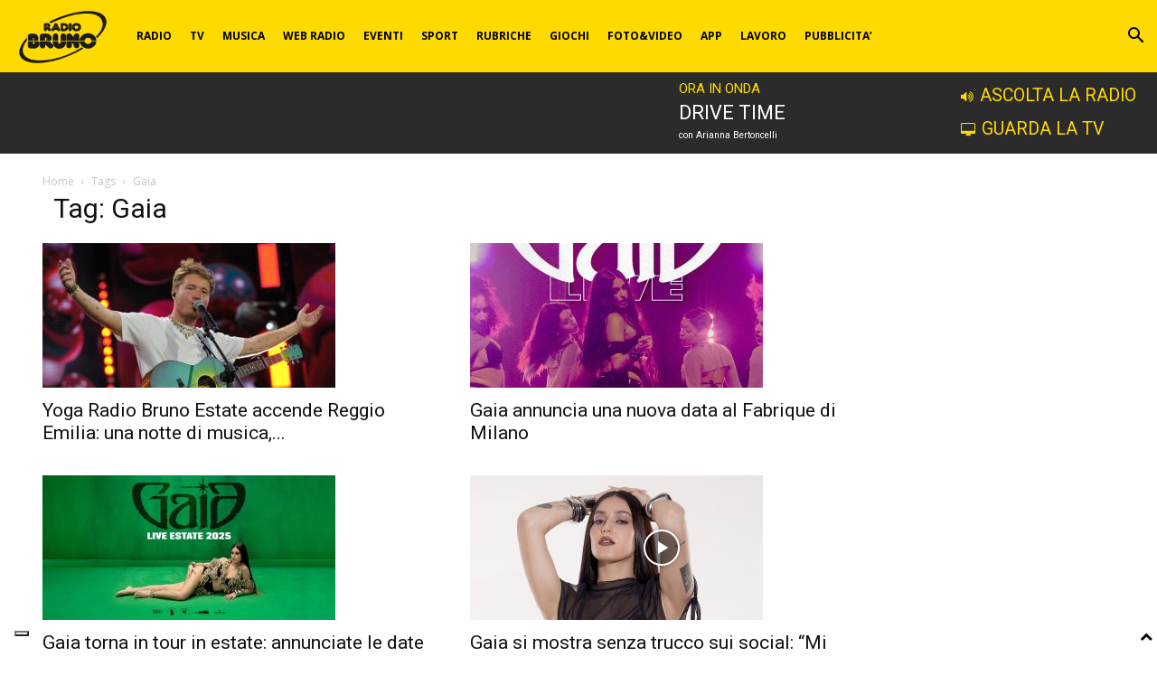

--- FILE ---
content_type: text/html; charset=UTF-8
request_url: https://www.radiobruno.it/wpdg-include-in-diretta?1768932540000
body_size: 32166
content:
<!doctype html >
<!--[if IE 8]>    <html class="ie8" lang="en"> <![endif]-->
<!--[if IE 9]>    <html class="ie9" lang="en"> <![endif]-->
<!--[if gt IE 8]><!--> <html lang="it-IT"> <!--<![endif]-->
<head>
    
    <meta charset="UTF-8" />
    <meta name="viewport" content="width=device-width, initial-scale=1.0">
   <!-- Google Tag Manager -->
    <script>(function(w,d,s,l,i){w[l]=w[l]||[];w[l].push({'gtm.start':new Date().getTime(),event:'gtm.js'});var f=d.getElementsByTagName(s)[0],j=d.createElement(s),dl=l!='dataLayer'?'&l='+l:'';j.async=true;j.src='https://www.googletagmanager.com/gtm.js?id='+i+dl;f.parentNode.insertBefore(j,f);})(window,document,'script','dataLayer','GTM-MZJ435C');</script>
	<!-- End Google Tag Manager -->
    <link rel="pingback" href="https://www.radiobruno.it/xmlrpc.php" />
    <link href="//maxcdn.bootstrapcdn.com/font-awesome/4.7.0/css/font-awesome.min.css" rel="stylesheet">			<style>
			#icon_wrapper {
				display: none;
			}
            			#icon_wrapper
			{
			position: fixed;
			top: 35%;
			left: 0px;
			z-index: 99999;
			}
						.awesome-social
			{
			margin-top:2px;
			color: #ffda00 !important;
			text-align: center !important;
						line-height: 34px !important;
			width: 32px !important;
			height: 32px !important;
			font-size: 1.5em !important;
						text-shadow: 2px 2px 4px #000000;							-moz-transition: width 0.5s, height 0.5s, -webkit-transform 0.5s; /* For Safari 3.1 to 6.0 */
				-webkit-transition: width 0.5s, height 0.5s, -webkit-transform 0.5s; /* For Safari 3.1 to 6.0 */
				transition: width 0.5s, height 0.5s, transform 0.5s;
							}
						.awesome-social:hover
			{
			-webkit-transform: rotate(360deg); /* Chrome, Safari, Opera */
				transform: rotate(deg);
					-moz-transform: rotate(360deg); /* Chrome, Safari, Opera */
							-ms-transform: rotate(360deg); /* Chrome, Safari, Opera */
			}
							.fuse_social_icons_links
			{
			outline:0 !important;
			}
			.fuse_social_icons_links:hover{
			text-decoration:none !important;
			}
            .fb-awesome-social
            {
                            background: #444;
            }
            .tw-awesome-social
            {
                            background: #444;
            }
            .rss-awesome-social
            {
                            background: #444;
            }
            .linkedin-awesome-social
            {
                            background: #444;
            }
            .youtube-awesome-social
            {
                            background: #444;
            }
            .flickr-awesome-social
            {
                            background: #444;
            }
            .pinterest-awesome-social
            {
                            background: #444;
            }
            .stumbleupon-awesome-social
            {
                            background: #444;
            }
            .google-plus-awesome-social
            {
                            background: #444;
            }
            .instagram-awesome-social
            {
                            background: #444;
            }
            .tumblr-awesome-social
            {
                            background: #444;
            }
            /* contatti */
            .vine-awesome-social
            {
                            background: #444;
            }
            /* radio */
            .vk-awesome-social {
                background: #444;
            }
            /* tv */
            .soundcloud-awesome-social
            {
                background:#444;
            }
            .reddit-awesome-social{
                            background: #444;
            }
            .stack-awesome-social{
                            background: #444;
            }
            .behance-awesome-social{
                            background: #444;
            }
            .github-awesome-social{
                            background: #444;
            }
            .envelope-awesome-social{
                            background: #444;
            }
            /* Custom Background */
                          .awesome-social{
-webkit-transition-property:color, text;
-webkit-transition-duration: 0.25s, 0.25s;
-webkit-transition-timing-function: linear, ease-in;
-moz-transition-property:color, text;
-moz-transition-duration:0.25s;
-moz-transition-timing-function: linear, ease-in;
-o-transition-property:color, text;
-o-transition-duration:0.25s;
-o-transition-timing-function: linear, ease-in;
             }
            .fb-awesome-social:hover
			{
			color: #3b5998 !important;
			}
			.tw-awesome-social:hover
			{
			color:#00aced !important;
			}
			.rss-awesome-social:hover
			{
			color:#FA9B39 !important;
			}
			.linkedin-awesome-social:hover
			{
			color:#007bb6 !important;
			}
			.youtube-awesome-social:hover
			{
			color:#bb0000 !important;
			}
			.flickr-awesome-social:hover
			{
			color: #ff0084 !important;
			}
			.pinterest-awesome-social:hover
			{
			color:#cb2027 !important;
			}
			.stumbleupon-awesome-social:hover
			{
			color:#f74425  !important;
			}
			.google-plus-awesome-social:hover
			{
			color:#f74425  !important;
			}
			.instagram-awesome-social:hover
			{
			color:#517fa4  !important;
			}
			.tumblr-awesome-social:hover
			{
			color: #32506d  !important;
			}
            /* contatti */
            .vine-awesome-social:hover
            {
                        color:#fff !important;
            }
            /* radio */
            .vk-awesome-social:hover {
                        color:#fff !important;
            }
            /* tv */
            .soundcloud-awesome-social:hover
            {
                        color:#fff !important;
            }
            .reddit-awesome-social{

            color: #ff4500 !important;
                }
                .stack-awesome-social:hover{
            color: #fe7a15 !important;
                }
                .behance-awesome-social:hover{
            color: #1769ff !important;
                }
                .github-awesome-social:hover{
            color: #999999 !important;
                }
                 			</style>
<meta name='robots' content='index, follow, max-image-preview:large, max-snippet:-1, max-video-preview:-1' />
	<style>img:is([sizes="auto" i], [sizes^="auto," i]) { contain-intrinsic-size: 3000px 1500px }</style>
	<link rel="icon" type="image/png" href="http://dev.radiobruno.it/wp-content/uploads/2023/10/logo-148-90-black1.png">
	<!-- This site is optimized with the Yoast SEO plugin v26.8 - https://yoast.com/product/yoast-seo-wordpress/ -->
	<title>-- modelli per include ajax -- | Radio Bruno</title>
	<link rel="canonical" href="https://www.radiobruno.it/wpdg-include-in-diretta/" />
	<meta property="og:locale" content="it_IT" />
	<meta property="og:type" content="article" />
	<meta property="og:title" content="-- modelli per include ajax -- | Radio Bruno" />
	<meta property="og:description" content="[intigrapalinsesto_orainonda]" />
	<meta property="og:url" content="https://www.radiobruno.it/wpdg-include-in-diretta/" />
	<meta property="og:site_name" content="Radio Bruno" />
	<meta property="article:publisher" content="https://www.facebook.com/radiobruno" />
	<meta property="article:modified_time" content="2018-09-10T17:58:24+00:00" />
	<meta name="twitter:card" content="summary_large_image" />
	<meta name="twitter:site" content="@radiobruno1" />
	<script type="application/ld+json" class="yoast-schema-graph">{"@context":"https://schema.org","@graph":[{"@type":"WebPage","@id":"https://www.radiobruno.it/wpdg-include-in-diretta/","url":"https://www.radiobruno.it/wpdg-include-in-diretta/","name":"-- modelli per include ajax -- | Radio Bruno","isPartOf":{"@id":"https://www.radiobruno.it/#website"},"datePublished":"2018-07-03T15:15:06+00:00","dateModified":"2018-09-10T17:58:24+00:00","breadcrumb":{"@id":"https://www.radiobruno.it/wpdg-include-in-diretta/#breadcrumb"},"inLanguage":"it-IT","potentialAction":[{"@type":"ReadAction","target":["https://www.radiobruno.it/wpdg-include-in-diretta/"]}]},{"@type":"BreadcrumbList","@id":"https://www.radiobruno.it/wpdg-include-in-diretta/#breadcrumb","itemListElement":[{"@type":"ListItem","position":1,"name":"Home","item":"https://www.radiobruno.it/"},{"@type":"ListItem","position":2,"name":"&#8212; modelli per include ajax &#8212;"}]},{"@type":"WebSite","@id":"https://www.radiobruno.it/#website","url":"https://www.radiobruno.it/","name":"Radio Bruno","description":"Radio Bruno è musica, TV e informazione. Ascolta la nostra radio, segui i nostri programmi, scopri la playlist, gioca e resta aggiornato sulle nostre news!","publisher":{"@id":"https://www.radiobruno.it/#organization"},"potentialAction":[{"@type":"SearchAction","target":{"@type":"EntryPoint","urlTemplate":"https://www.radiobruno.it/?s={search_term_string}"},"query-input":{"@type":"PropertyValueSpecification","valueRequired":true,"valueName":"search_term_string"}}],"inLanguage":"it-IT"},{"@type":"Organization","@id":"https://www.radiobruno.it/#organization","name":"Radio Bruno","url":"https://www.radiobruno.it/","logo":{"@type":"ImageObject","inLanguage":"it-IT","@id":"https://www.radiobruno.it/#/schema/logo/image/","url":"https://www.radiobruno.it/wp-content/uploads/2017/06/RB_logo.jpg","contentUrl":"https://www.radiobruno.it/wp-content/uploads/2017/06/RB_logo.jpg","width":392,"height":240,"caption":"Radio Bruno"},"image":{"@id":"https://www.radiobruno.it/#/schema/logo/image/"},"sameAs":["https://www.facebook.com/radiobruno","https://x.com/radiobruno1","https://www.instagram.com/radiobruno/","http://www.pinterest.com/radiobruno/","https://www.youtube.com/user/RadioBruno"]}]}</script>
	<!-- / Yoast SEO plugin. -->


<link rel='dns-prefetch' href='//cdn.iubenda.com' />
<link rel='dns-prefetch' href='//fonts.googleapis.com' />
<link rel='dns-prefetch' href='//hcaptcha.com' />
<link rel="alternate" type="application/rss+xml" title="Radio Bruno &raquo; Feed" href="https://www.radiobruno.it/feed/" />
<link rel="alternate" type="application/rss+xml" title="Radio Bruno &raquo; Feed dei commenti" href="https://www.radiobruno.it/comments/feed/" />
<script type="text/javascript">
/* <![CDATA[ */
window._wpemojiSettings = {"baseUrl":"https:\/\/s.w.org\/images\/core\/emoji\/16.0.1\/72x72\/","ext":".png","svgUrl":"https:\/\/s.w.org\/images\/core\/emoji\/16.0.1\/svg\/","svgExt":".svg","source":{"concatemoji":"https:\/\/www.radiobruno.it\/wp-includes\/js\/wp-emoji-release.min.js?ver=6.8.3"}};
/*! This file is auto-generated */
!function(s,n){var o,i,e;function c(e){try{var t={supportTests:e,timestamp:(new Date).valueOf()};sessionStorage.setItem(o,JSON.stringify(t))}catch(e){}}function p(e,t,n){e.clearRect(0,0,e.canvas.width,e.canvas.height),e.fillText(t,0,0);var t=new Uint32Array(e.getImageData(0,0,e.canvas.width,e.canvas.height).data),a=(e.clearRect(0,0,e.canvas.width,e.canvas.height),e.fillText(n,0,0),new Uint32Array(e.getImageData(0,0,e.canvas.width,e.canvas.height).data));return t.every(function(e,t){return e===a[t]})}function u(e,t){e.clearRect(0,0,e.canvas.width,e.canvas.height),e.fillText(t,0,0);for(var n=e.getImageData(16,16,1,1),a=0;a<n.data.length;a++)if(0!==n.data[a])return!1;return!0}function f(e,t,n,a){switch(t){case"flag":return n(e,"\ud83c\udff3\ufe0f\u200d\u26a7\ufe0f","\ud83c\udff3\ufe0f\u200b\u26a7\ufe0f")?!1:!n(e,"\ud83c\udde8\ud83c\uddf6","\ud83c\udde8\u200b\ud83c\uddf6")&&!n(e,"\ud83c\udff4\udb40\udc67\udb40\udc62\udb40\udc65\udb40\udc6e\udb40\udc67\udb40\udc7f","\ud83c\udff4\u200b\udb40\udc67\u200b\udb40\udc62\u200b\udb40\udc65\u200b\udb40\udc6e\u200b\udb40\udc67\u200b\udb40\udc7f");case"emoji":return!a(e,"\ud83e\udedf")}return!1}function g(e,t,n,a){var r="undefined"!=typeof WorkerGlobalScope&&self instanceof WorkerGlobalScope?new OffscreenCanvas(300,150):s.createElement("canvas"),o=r.getContext("2d",{willReadFrequently:!0}),i=(o.textBaseline="top",o.font="600 32px Arial",{});return e.forEach(function(e){i[e]=t(o,e,n,a)}),i}function t(e){var t=s.createElement("script");t.src=e,t.defer=!0,s.head.appendChild(t)}"undefined"!=typeof Promise&&(o="wpEmojiSettingsSupports",i=["flag","emoji"],n.supports={everything:!0,everythingExceptFlag:!0},e=new Promise(function(e){s.addEventListener("DOMContentLoaded",e,{once:!0})}),new Promise(function(t){var n=function(){try{var e=JSON.parse(sessionStorage.getItem(o));if("object"==typeof e&&"number"==typeof e.timestamp&&(new Date).valueOf()<e.timestamp+604800&&"object"==typeof e.supportTests)return e.supportTests}catch(e){}return null}();if(!n){if("undefined"!=typeof Worker&&"undefined"!=typeof OffscreenCanvas&&"undefined"!=typeof URL&&URL.createObjectURL&&"undefined"!=typeof Blob)try{var e="postMessage("+g.toString()+"("+[JSON.stringify(i),f.toString(),p.toString(),u.toString()].join(",")+"));",a=new Blob([e],{type:"text/javascript"}),r=new Worker(URL.createObjectURL(a),{name:"wpTestEmojiSupports"});return void(r.onmessage=function(e){c(n=e.data),r.terminate(),t(n)})}catch(e){}c(n=g(i,f,p,u))}t(n)}).then(function(e){for(var t in e)n.supports[t]=e[t],n.supports.everything=n.supports.everything&&n.supports[t],"flag"!==t&&(n.supports.everythingExceptFlag=n.supports.everythingExceptFlag&&n.supports[t]);n.supports.everythingExceptFlag=n.supports.everythingExceptFlag&&!n.supports.flag,n.DOMReady=!1,n.readyCallback=function(){n.DOMReady=!0}}).then(function(){return e}).then(function(){var e;n.supports.everything||(n.readyCallback(),(e=n.source||{}).concatemoji?t(e.concatemoji):e.wpemoji&&e.twemoji&&(t(e.twemoji),t(e.wpemoji)))}))}((window,document),window._wpemojiSettings);
/* ]]> */
</script>
<link rel='stylesheet' id='palinsesto-home-rb-css' href='https://www.radiobruno.it/wp-content/plugins/rb_palinsesto/css/palinsesto-home-rb.css?ver=6.8.3' type='text/css' media='all' />
<link rel='stylesheet' id='google-fonts-open-sans-css' href='https://fonts.googleapis.com/css?family=Open+Sans%3A400%2C700&#038;ver=6.8.3' type='text/css' media='all' />
<link rel='stylesheet' id='ytp-icons-css' href='https://www.radiobruno.it/wp-content/plugins/rdv-youtube-playlist-video-player/packages/icons/css/icons.min.css?ver=6.8.3' type='text/css' media='all' />
<link rel='stylesheet' id='ytp-style-css' href='https://www.radiobruno.it/wp-content/plugins/rdv-youtube-playlist-video-player/packages/youtube-video-player/css/youtube-video-player.min.css?ver=6.8.3' type='text/css' media='all' />
<link rel='stylesheet' id='perfect-scrollbar-style-css' href='https://www.radiobruno.it/wp-content/plugins/rdv-youtube-playlist-video-player/packages/perfect-scrollbar/perfect-scrollbar.css?ver=6.8.3' type='text/css' media='all' />
<style id='wp-emoji-styles-inline-css' type='text/css'>

	img.wp-smiley, img.emoji {
		display: inline !important;
		border: none !important;
		box-shadow: none !important;
		height: 1em !important;
		width: 1em !important;
		margin: 0 0.07em !important;
		vertical-align: -0.1em !important;
		background: none !important;
		padding: 0 !important;
	}
</style>
<link rel='stylesheet' id='wp-block-library-css' href='https://www.radiobruno.it/wp-includes/css/dist/block-library/style.min.css?ver=6.8.3' type='text/css' media='all' />
<style id='classic-theme-styles-inline-css' type='text/css'>
/*! This file is auto-generated */
.wp-block-button__link{color:#fff;background-color:#32373c;border-radius:9999px;box-shadow:none;text-decoration:none;padding:calc(.667em + 2px) calc(1.333em + 2px);font-size:1.125em}.wp-block-file__button{background:#32373c;color:#fff;text-decoration:none}
</style>
<style id='trebimeteo-flex-style-inline-css' type='text/css'>
.wp-block-trebimeteo-flex *{box-sizing:border-box}.wp-block-trebimeteo-flex .wp-block-trebimeteo-flex-header{color:inherit;font-weight:bolder;padding:.3em}.wp-block-trebimeteo-flex .wp-block-trebimeteo-flex-footer{display:flex;flex-direction:row;justify-content:space-between}.wp-block-trebimeteo-flex .wp-block-trebimeteo-flex-footer a,.wp-block-trebimeteo-flex .wp-block-trebimeteo-flex-footer a:hover{color:inherit}.wp-block-trebimeteo-flex .wp-block-trebimeteo-flex-footer div{padding:.3em}.wp-block-trebimeteo-flex .wp-block-trebimeteo-flex-body{display:flex;flex-direction:var(--3b-meteo--flex-body--direction,column);flex-wrap:var(--3b-meteo--flex-body--wrap,nowrap)}.wp-block-trebimeteo-flex.is-style-grid{--3b-meteo--flex-body--direction:row;--3b-meteo--flex-body--wrap:wrap}.wp-block-trebimeteo-flex.is-stacked-on-mobile.is-style-grid{--3b-meteo--flex-body--direction:column}@media(min-width:500px){.wp-block-trebimeteo-flex.is-stacked-on-mobile.is-style-grid{--3b-meteo--flex-body--direction:row}}.wp-block-trebimeteo-flex:not(.is-style-grid){--3b--day-flex-basis:auto}.wp-block-trebimeteo-day{display:flex;flex-direction:column;flex-grow:1;justify-content:var(--3b-meteo--day--justify-content,center);max-width:100%}.wp-block-trebimeteo-day *{box-sizing:border-box}.wp-block-trebimeteo-day .w3bData{-ms-grid-row-align:var(--3b-meteo--day--date-align,stretch);align-self:var(--3b-meteo--day--date-align,stretch)}.wp-block-trebimeteo-day .w3bSimbolo{-ms-grid-row-align:var(--3b-meteo--day--image-align,initial);align-self:var(--3b-meteo--day--image-align,initial)}.wp-block-trebimeteo-day .w3bRainLabel,.wp-block-trebimeteo-day .w3bTempMaxLabel,.wp-block-trebimeteo-day .w3bTempMinLabel,.wp-block-trebimeteo-day .w3bVentiLabel,.wp-block-trebimeteo-day .w3bVentiUnit{margin-right:.4em}.wp-block-trebimeteo-day .w3bVentiUnit{margin-left:.5em}.wp-block-trebimeteo-day .w3bSimbolo{min-height:2.5em;min-width:2.5em}.wp-block-trebimeteo-day .w3bTempMinMax{min-width:-webkit-max-content;min-width:-moz-max-content;min-width:max-content}.wp-block-trebimeteo-day.has-text-align-center{--3b-meteo--day-body--align-self:center}.wp-block-trebimeteo-day.has-text-align-right{--3b-meteo--day-body--align-self:flex-end}.wp-block-trebimeteo-day.is-style-vertical-inverted{--3b-meteo--day-body--direction:column-reverse}.wp-block-trebimeteo-day.is-style-horizontal{--3b-meteo--day--justify-content:flex-start;--3b-meteo--day-body--direction:row}.wp-block-trebimeteo-day.is-style-horizontal-inverted{--3b-meteo--day--justify-content:flex-start;--3b-meteo--day-body--direction:row-reverse}.wp-block-trebimeteo-day .is-image-align-start{--3b-meteo--day--image-align:flex-start}.wp-block-trebimeteo-day .is-image-align-center{--3b-meteo--day--image-align:center}.wp-block-trebimeteo-day .is-image-align-end{--3b-meteo--day--image-align:flex-end}.wp-block-trebimeteo-day .wp-block-trebimeteo-day-body{align-self:var(--3b-meteo--day-body--align-self,flex-start);display:flex;flex-direction:var(--3b-meteo--day-body--direction,column);justify-content:var(--3b-meteo--day-body--justify-content,flex-start);margin-block:auto}

</style>
<style id='feedzy-rss-feeds-loop-style-inline-css' type='text/css'>
.wp-block-feedzy-rss-feeds-loop{display:grid;gap:24px;grid-template-columns:repeat(1,1fr)}@media(min-width:782px){.wp-block-feedzy-rss-feeds-loop.feedzy-loop-columns-2,.wp-block-feedzy-rss-feeds-loop.feedzy-loop-columns-3,.wp-block-feedzy-rss-feeds-loop.feedzy-loop-columns-4,.wp-block-feedzy-rss-feeds-loop.feedzy-loop-columns-5{grid-template-columns:repeat(2,1fr)}}@media(min-width:960px){.wp-block-feedzy-rss-feeds-loop.feedzy-loop-columns-2{grid-template-columns:repeat(2,1fr)}.wp-block-feedzy-rss-feeds-loop.feedzy-loop-columns-3{grid-template-columns:repeat(3,1fr)}.wp-block-feedzy-rss-feeds-loop.feedzy-loop-columns-4{grid-template-columns:repeat(4,1fr)}.wp-block-feedzy-rss-feeds-loop.feedzy-loop-columns-5{grid-template-columns:repeat(5,1fr)}}.wp-block-feedzy-rss-feeds-loop .wp-block-image.is-style-rounded img{border-radius:9999px}.wp-block-feedzy-rss-feeds-loop .wp-block-image:has(:is(img:not([src]),img[src=""])){display:none}

</style>
<link rel='stylesheet' id='mediaelement-css' href='https://www.radiobruno.it/wp-includes/js/mediaelement/mediaelementplayer-legacy.min.css?ver=4.2.17' type='text/css' media='all' />
<link rel='stylesheet' id='wp-mediaelement-css' href='https://www.radiobruno.it/wp-includes/js/mediaelement/wp-mediaelement.min.css?ver=6.8.3' type='text/css' media='all' />
<link rel='stylesheet' id='view_editor_gutenberg_frontend_assets-css' href='https://www.radiobruno.it/wp-content/plugins/wp-views/public/css/views-frontend.css?ver=3.6.21' type='text/css' media='all' />
<style id='view_editor_gutenberg_frontend_assets-inline-css' type='text/css'>
.wpv-sort-list-dropdown.wpv-sort-list-dropdown-style-default > span.wpv-sort-list,.wpv-sort-list-dropdown.wpv-sort-list-dropdown-style-default .wpv-sort-list-item {border-color: #cdcdcd;}.wpv-sort-list-dropdown.wpv-sort-list-dropdown-style-default .wpv-sort-list-item a {color: #444;background-color: #fff;}.wpv-sort-list-dropdown.wpv-sort-list-dropdown-style-default a:hover,.wpv-sort-list-dropdown.wpv-sort-list-dropdown-style-default a:focus {color: #000;background-color: #eee;}.wpv-sort-list-dropdown.wpv-sort-list-dropdown-style-default .wpv-sort-list-item.wpv-sort-list-current a {color: #000;background-color: #eee;}
.wpv-sort-list-dropdown.wpv-sort-list-dropdown-style-default > span.wpv-sort-list,.wpv-sort-list-dropdown.wpv-sort-list-dropdown-style-default .wpv-sort-list-item {border-color: #cdcdcd;}.wpv-sort-list-dropdown.wpv-sort-list-dropdown-style-default .wpv-sort-list-item a {color: #444;background-color: #fff;}.wpv-sort-list-dropdown.wpv-sort-list-dropdown-style-default a:hover,.wpv-sort-list-dropdown.wpv-sort-list-dropdown-style-default a:focus {color: #000;background-color: #eee;}.wpv-sort-list-dropdown.wpv-sort-list-dropdown-style-default .wpv-sort-list-item.wpv-sort-list-current a {color: #000;background-color: #eee;}.wpv-sort-list-dropdown.wpv-sort-list-dropdown-style-grey > span.wpv-sort-list,.wpv-sort-list-dropdown.wpv-sort-list-dropdown-style-grey .wpv-sort-list-item {border-color: #cdcdcd;}.wpv-sort-list-dropdown.wpv-sort-list-dropdown-style-grey .wpv-sort-list-item a {color: #444;background-color: #eeeeee;}.wpv-sort-list-dropdown.wpv-sort-list-dropdown-style-grey a:hover,.wpv-sort-list-dropdown.wpv-sort-list-dropdown-style-grey a:focus {color: #000;background-color: #e5e5e5;}.wpv-sort-list-dropdown.wpv-sort-list-dropdown-style-grey .wpv-sort-list-item.wpv-sort-list-current a {color: #000;background-color: #e5e5e5;}
.wpv-sort-list-dropdown.wpv-sort-list-dropdown-style-default > span.wpv-sort-list,.wpv-sort-list-dropdown.wpv-sort-list-dropdown-style-default .wpv-sort-list-item {border-color: #cdcdcd;}.wpv-sort-list-dropdown.wpv-sort-list-dropdown-style-default .wpv-sort-list-item a {color: #444;background-color: #fff;}.wpv-sort-list-dropdown.wpv-sort-list-dropdown-style-default a:hover,.wpv-sort-list-dropdown.wpv-sort-list-dropdown-style-default a:focus {color: #000;background-color: #eee;}.wpv-sort-list-dropdown.wpv-sort-list-dropdown-style-default .wpv-sort-list-item.wpv-sort-list-current a {color: #000;background-color: #eee;}.wpv-sort-list-dropdown.wpv-sort-list-dropdown-style-grey > span.wpv-sort-list,.wpv-sort-list-dropdown.wpv-sort-list-dropdown-style-grey .wpv-sort-list-item {border-color: #cdcdcd;}.wpv-sort-list-dropdown.wpv-sort-list-dropdown-style-grey .wpv-sort-list-item a {color: #444;background-color: #eeeeee;}.wpv-sort-list-dropdown.wpv-sort-list-dropdown-style-grey a:hover,.wpv-sort-list-dropdown.wpv-sort-list-dropdown-style-grey a:focus {color: #000;background-color: #e5e5e5;}.wpv-sort-list-dropdown.wpv-sort-list-dropdown-style-grey .wpv-sort-list-item.wpv-sort-list-current a {color: #000;background-color: #e5e5e5;}.wpv-sort-list-dropdown.wpv-sort-list-dropdown-style-blue > span.wpv-sort-list,.wpv-sort-list-dropdown.wpv-sort-list-dropdown-style-blue .wpv-sort-list-item {border-color: #0099cc;}.wpv-sort-list-dropdown.wpv-sort-list-dropdown-style-blue .wpv-sort-list-item a {color: #444;background-color: #cbddeb;}.wpv-sort-list-dropdown.wpv-sort-list-dropdown-style-blue a:hover,.wpv-sort-list-dropdown.wpv-sort-list-dropdown-style-blue a:focus {color: #000;background-color: #95bedd;}.wpv-sort-list-dropdown.wpv-sort-list-dropdown-style-blue .wpv-sort-list-item.wpv-sort-list-current a {color: #000;background-color: #95bedd;}
</style>
<style id='global-styles-inline-css' type='text/css'>
:root{--wp--preset--aspect-ratio--square: 1;--wp--preset--aspect-ratio--4-3: 4/3;--wp--preset--aspect-ratio--3-4: 3/4;--wp--preset--aspect-ratio--3-2: 3/2;--wp--preset--aspect-ratio--2-3: 2/3;--wp--preset--aspect-ratio--16-9: 16/9;--wp--preset--aspect-ratio--9-16: 9/16;--wp--preset--color--black: #000000;--wp--preset--color--cyan-bluish-gray: #abb8c3;--wp--preset--color--white: #ffffff;--wp--preset--color--pale-pink: #f78da7;--wp--preset--color--vivid-red: #cf2e2e;--wp--preset--color--luminous-vivid-orange: #ff6900;--wp--preset--color--luminous-vivid-amber: #fcb900;--wp--preset--color--light-green-cyan: #7bdcb5;--wp--preset--color--vivid-green-cyan: #00d084;--wp--preset--color--pale-cyan-blue: #8ed1fc;--wp--preset--color--vivid-cyan-blue: #0693e3;--wp--preset--color--vivid-purple: #9b51e0;--wp--preset--gradient--vivid-cyan-blue-to-vivid-purple: linear-gradient(135deg,rgba(6,147,227,1) 0%,rgb(155,81,224) 100%);--wp--preset--gradient--light-green-cyan-to-vivid-green-cyan: linear-gradient(135deg,rgb(122,220,180) 0%,rgb(0,208,130) 100%);--wp--preset--gradient--luminous-vivid-amber-to-luminous-vivid-orange: linear-gradient(135deg,rgba(252,185,0,1) 0%,rgba(255,105,0,1) 100%);--wp--preset--gradient--luminous-vivid-orange-to-vivid-red: linear-gradient(135deg,rgba(255,105,0,1) 0%,rgb(207,46,46) 100%);--wp--preset--gradient--very-light-gray-to-cyan-bluish-gray: linear-gradient(135deg,rgb(238,238,238) 0%,rgb(169,184,195) 100%);--wp--preset--gradient--cool-to-warm-spectrum: linear-gradient(135deg,rgb(74,234,220) 0%,rgb(151,120,209) 20%,rgb(207,42,186) 40%,rgb(238,44,130) 60%,rgb(251,105,98) 80%,rgb(254,248,76) 100%);--wp--preset--gradient--blush-light-purple: linear-gradient(135deg,rgb(255,206,236) 0%,rgb(152,150,240) 100%);--wp--preset--gradient--blush-bordeaux: linear-gradient(135deg,rgb(254,205,165) 0%,rgb(254,45,45) 50%,rgb(107,0,62) 100%);--wp--preset--gradient--luminous-dusk: linear-gradient(135deg,rgb(255,203,112) 0%,rgb(199,81,192) 50%,rgb(65,88,208) 100%);--wp--preset--gradient--pale-ocean: linear-gradient(135deg,rgb(255,245,203) 0%,rgb(182,227,212) 50%,rgb(51,167,181) 100%);--wp--preset--gradient--electric-grass: linear-gradient(135deg,rgb(202,248,128) 0%,rgb(113,206,126) 100%);--wp--preset--gradient--midnight: linear-gradient(135deg,rgb(2,3,129) 0%,rgb(40,116,252) 100%);--wp--preset--font-size--small: 11px;--wp--preset--font-size--medium: 20px;--wp--preset--font-size--large: 32px;--wp--preset--font-size--x-large: 42px;--wp--preset--font-size--regular: 15px;--wp--preset--font-size--larger: 50px;--wp--preset--spacing--20: 0.44rem;--wp--preset--spacing--30: 0.67rem;--wp--preset--spacing--40: 1rem;--wp--preset--spacing--50: 1.5rem;--wp--preset--spacing--60: 2.25rem;--wp--preset--spacing--70: 3.38rem;--wp--preset--spacing--80: 5.06rem;--wp--preset--shadow--natural: 6px 6px 9px rgba(0, 0, 0, 0.2);--wp--preset--shadow--deep: 12px 12px 50px rgba(0, 0, 0, 0.4);--wp--preset--shadow--sharp: 6px 6px 0px rgba(0, 0, 0, 0.2);--wp--preset--shadow--outlined: 6px 6px 0px -3px rgba(255, 255, 255, 1), 6px 6px rgba(0, 0, 0, 1);--wp--preset--shadow--crisp: 6px 6px 0px rgba(0, 0, 0, 1);}:where(.is-layout-flex){gap: 0.5em;}:where(.is-layout-grid){gap: 0.5em;}body .is-layout-flex{display: flex;}.is-layout-flex{flex-wrap: wrap;align-items: center;}.is-layout-flex > :is(*, div){margin: 0;}body .is-layout-grid{display: grid;}.is-layout-grid > :is(*, div){margin: 0;}:where(.wp-block-columns.is-layout-flex){gap: 2em;}:where(.wp-block-columns.is-layout-grid){gap: 2em;}:where(.wp-block-post-template.is-layout-flex){gap: 1.25em;}:where(.wp-block-post-template.is-layout-grid){gap: 1.25em;}.has-black-color{color: var(--wp--preset--color--black) !important;}.has-cyan-bluish-gray-color{color: var(--wp--preset--color--cyan-bluish-gray) !important;}.has-white-color{color: var(--wp--preset--color--white) !important;}.has-pale-pink-color{color: var(--wp--preset--color--pale-pink) !important;}.has-vivid-red-color{color: var(--wp--preset--color--vivid-red) !important;}.has-luminous-vivid-orange-color{color: var(--wp--preset--color--luminous-vivid-orange) !important;}.has-luminous-vivid-amber-color{color: var(--wp--preset--color--luminous-vivid-amber) !important;}.has-light-green-cyan-color{color: var(--wp--preset--color--light-green-cyan) !important;}.has-vivid-green-cyan-color{color: var(--wp--preset--color--vivid-green-cyan) !important;}.has-pale-cyan-blue-color{color: var(--wp--preset--color--pale-cyan-blue) !important;}.has-vivid-cyan-blue-color{color: var(--wp--preset--color--vivid-cyan-blue) !important;}.has-vivid-purple-color{color: var(--wp--preset--color--vivid-purple) !important;}.has-black-background-color{background-color: var(--wp--preset--color--black) !important;}.has-cyan-bluish-gray-background-color{background-color: var(--wp--preset--color--cyan-bluish-gray) !important;}.has-white-background-color{background-color: var(--wp--preset--color--white) !important;}.has-pale-pink-background-color{background-color: var(--wp--preset--color--pale-pink) !important;}.has-vivid-red-background-color{background-color: var(--wp--preset--color--vivid-red) !important;}.has-luminous-vivid-orange-background-color{background-color: var(--wp--preset--color--luminous-vivid-orange) !important;}.has-luminous-vivid-amber-background-color{background-color: var(--wp--preset--color--luminous-vivid-amber) !important;}.has-light-green-cyan-background-color{background-color: var(--wp--preset--color--light-green-cyan) !important;}.has-vivid-green-cyan-background-color{background-color: var(--wp--preset--color--vivid-green-cyan) !important;}.has-pale-cyan-blue-background-color{background-color: var(--wp--preset--color--pale-cyan-blue) !important;}.has-vivid-cyan-blue-background-color{background-color: var(--wp--preset--color--vivid-cyan-blue) !important;}.has-vivid-purple-background-color{background-color: var(--wp--preset--color--vivid-purple) !important;}.has-black-border-color{border-color: var(--wp--preset--color--black) !important;}.has-cyan-bluish-gray-border-color{border-color: var(--wp--preset--color--cyan-bluish-gray) !important;}.has-white-border-color{border-color: var(--wp--preset--color--white) !important;}.has-pale-pink-border-color{border-color: var(--wp--preset--color--pale-pink) !important;}.has-vivid-red-border-color{border-color: var(--wp--preset--color--vivid-red) !important;}.has-luminous-vivid-orange-border-color{border-color: var(--wp--preset--color--luminous-vivid-orange) !important;}.has-luminous-vivid-amber-border-color{border-color: var(--wp--preset--color--luminous-vivid-amber) !important;}.has-light-green-cyan-border-color{border-color: var(--wp--preset--color--light-green-cyan) !important;}.has-vivid-green-cyan-border-color{border-color: var(--wp--preset--color--vivid-green-cyan) !important;}.has-pale-cyan-blue-border-color{border-color: var(--wp--preset--color--pale-cyan-blue) !important;}.has-vivid-cyan-blue-border-color{border-color: var(--wp--preset--color--vivid-cyan-blue) !important;}.has-vivid-purple-border-color{border-color: var(--wp--preset--color--vivid-purple) !important;}.has-vivid-cyan-blue-to-vivid-purple-gradient-background{background: var(--wp--preset--gradient--vivid-cyan-blue-to-vivid-purple) !important;}.has-light-green-cyan-to-vivid-green-cyan-gradient-background{background: var(--wp--preset--gradient--light-green-cyan-to-vivid-green-cyan) !important;}.has-luminous-vivid-amber-to-luminous-vivid-orange-gradient-background{background: var(--wp--preset--gradient--luminous-vivid-amber-to-luminous-vivid-orange) !important;}.has-luminous-vivid-orange-to-vivid-red-gradient-background{background: var(--wp--preset--gradient--luminous-vivid-orange-to-vivid-red) !important;}.has-very-light-gray-to-cyan-bluish-gray-gradient-background{background: var(--wp--preset--gradient--very-light-gray-to-cyan-bluish-gray) !important;}.has-cool-to-warm-spectrum-gradient-background{background: var(--wp--preset--gradient--cool-to-warm-spectrum) !important;}.has-blush-light-purple-gradient-background{background: var(--wp--preset--gradient--blush-light-purple) !important;}.has-blush-bordeaux-gradient-background{background: var(--wp--preset--gradient--blush-bordeaux) !important;}.has-luminous-dusk-gradient-background{background: var(--wp--preset--gradient--luminous-dusk) !important;}.has-pale-ocean-gradient-background{background: var(--wp--preset--gradient--pale-ocean) !important;}.has-electric-grass-gradient-background{background: var(--wp--preset--gradient--electric-grass) !important;}.has-midnight-gradient-background{background: var(--wp--preset--gradient--midnight) !important;}.has-small-font-size{font-size: var(--wp--preset--font-size--small) !important;}.has-medium-font-size{font-size: var(--wp--preset--font-size--medium) !important;}.has-large-font-size{font-size: var(--wp--preset--font-size--large) !important;}.has-x-large-font-size{font-size: var(--wp--preset--font-size--x-large) !important;}
:where(.wp-block-post-template.is-layout-flex){gap: 1.25em;}:where(.wp-block-post-template.is-layout-grid){gap: 1.25em;}
:where(.wp-block-columns.is-layout-flex){gap: 2em;}:where(.wp-block-columns.is-layout-grid){gap: 2em;}
:root :where(.wp-block-pullquote){font-size: 1.5em;line-height: 1.6;}
</style>
<link rel='stylesheet' id='aamrg-style-css' href='https://www.radiobruno.it/wp-content/plugins/autoAlbums/css/autoAlbums.css?ver=20120208' type='text/css' media='all' />
<link rel='stylesheet' id='contact-form-7-css' href='https://www.radiobruno.it/wp-content/plugins/contact-form-7/includes/css/styles.css?ver=6.1.4' type='text/css' media='all' />
<link rel='stylesheet' id='events-manager-css' href='https://www.radiobruno.it/wp-content/plugins/events-manager/includes/css/events-manager.min.css?ver=7.2.3.1' type='text/css' media='all' />
<style id='events-manager-inline-css' type='text/css'>
body .em { --font-family : inherit; --font-weight : inherit; --font-size : 1em; --line-height : inherit; }
</style>
<link rel='stylesheet' id='intigra-rbcl-style-css' href='https://www.radiobruno.it/wp-content/plugins/it-intigra-radiobruno-classifica/style.css?ver=6.8.3' type='text/css' media='all' />
<link rel='stylesheet' id='intigra-rbfc-style-css' href='https://www.radiobruno.it/wp-content/plugins/it-intigra-radiobruno-fansclub/style.css?ver=6.8.3' type='text/css' media='all' />
<link rel='stylesheet' id='rs-plugin-settings-css' href='https://www.radiobruno.it/wp-content/plugins/revslider/public/assets/css/settings.css?ver=5.4.6.3.1' type='text/css' media='all' />
<style id='rs-plugin-settings-inline-css' type='text/css'>
#rs-demo-id {}
</style>
<link rel='stylesheet' id='ubermenu-roboto-css' href='//fonts.googleapis.com/css?family=Roboto%3A%2C300%2C400%2C700&#038;ver=6.8.3' type='text/css' media='all' />
<link rel='stylesheet' id='spu-public-css-css' href='https://www.radiobruno.it/wp-content/plugins/popups/public/assets/css/public.css?ver=1.9.3.8' type='text/css' media='all' />
<link rel='stylesheet' id='td-plugin-multi-purpose-css' href='https://www.radiobruno.it/wp-content/plugins/td-composer/td-multi-purpose/style.css?ver=9c5a7338c90cbd82cb580e34cffb127f' type='text/css' media='all' />
<link rel='stylesheet' id='youtube-channel-gallery-css' href='https://www.radiobruno.it/wp-content/plugins/youtube-channel-gallery/styles.css?ver=6.8.3' type='text/css' media='all' />
<link rel='stylesheet' id='jquery.magnific-popup-css' href='https://www.radiobruno.it/wp-content/plugins/youtube-channel-gallery/magnific-popup.css?ver=6.8.3' type='text/css' media='all' />
<link rel='stylesheet' id='td-theme-css' href='https://www.radiobruno.it/wp-content/themes/Newspaper/style.css?ver=12.7.4' type='text/css' media='all' />
<style id='td-theme-inline-css' type='text/css'>@media (max-width:767px){.td-header-desktop-wrap{display:none}}@media (min-width:767px){.td-header-mobile-wrap{display:none}}</style>
<link rel='stylesheet' id='td-theme-child-css' href='https://www.radiobruno.it/wp-content/themes/Newspaper-child/style.css?ver=12.7.4c' type='text/css' media='all' />
<link rel='stylesheet' id='ubermenu-css' href='https://www.radiobruno.it/wp-content/plugins/ubermenu/pro/assets/css/ubermenu.min.css?ver=3.1.1' type='text/css' media='all' />
<link rel='stylesheet' id='ubermenu-font-awesome-css' href='https://www.radiobruno.it/wp-content/plugins/ubermenu/assets/css/fontawesome/css/font-awesome.min.css?ver=4.1' type='text/css' media='all' />
<link rel='stylesheet' id='js_composer_front-css' href='https://www.radiobruno.it/wp-content/plugins/js_composer/assets/css/js_composer.min.css?ver=7.1' type='text/css' media='all' />
<link rel='stylesheet' id='td-legacy-framework-front-style-css' href='https://www.radiobruno.it/wp-content/plugins/td-composer/legacy/Newspaper/assets/css/td_legacy_main.css?ver=9c5a7338c90cbd82cb580e34cffb127f' type='text/css' media='all' />
<link rel='stylesheet' id='td-standard-pack-framework-front-style-css' href='https://www.radiobruno.it/wp-content/plugins/td-standard-pack/Newspaper/assets/css/td_standard_pack_main.css?ver=1314111a2e147bac488ccdd97e4704ff' type='text/css' media='all' />
<link rel='stylesheet' id='tdb_style_cloud_templates_front-css' href='https://www.radiobruno.it/wp-content/plugins/td-cloud-library/assets/css/tdb_main.css?ver=496e217dc78570a2932146e73f7c4a14' type='text/css' media='all' />
<link rel='stylesheet' id='npc-main-npc-css' href='https://www.radiobruno.it/wp-content/uploads/wp-less/Newspaper-child/css/less/main-npc-957c94fdd2.css' type='text/css' media='all' />
<link rel='stylesheet' id='npc-dirette-css' href='https://www.radiobruno.it/wp-content/themes/Newspaper-child/css/dirette.css?ver=8.6.1c' type='text/css' media='all' />
<link rel='stylesheet' id='npc-custom-css' href='https://www.radiobruno.it/wp-content/themes/Newspaper-child/css/custom.css?ver=8.6.1c' type='text/css' media='all' />
<link rel='stylesheet' id='npc-addon-css' href='https://www.radiobruno.it/wp-content/uploads/wp-less/Newspaper-child/css/less/addon-f4b05f8ea5.css' type='text/css' media='all' />
<link rel='stylesheet' id='npc-eventi-css' href='https://www.radiobruno.it/wp-content/uploads/wp-less/Newspaper-child/css/less/eventi-ef42425f4e.css' type='text/css' media='all' />
<link rel='stylesheet' id='npc-sport-css' href='https://www.radiobruno.it/wp-content/uploads/wp-less/Newspaper-child/css/less/sport-bb7d4636a7.css' type='text/css' media='all' />
<script type="text/javascript" src="https://www.radiobruno.it/wp-includes/js/jquery/jquery.min.js?ver=3.7.1" id="jquery-core-js"></script>
<script type="text/javascript" src="https://www.radiobruno.it/wp-includes/js/jquery/jquery-migrate.min.js?ver=3.4.1" id="jquery-migrate-js"></script>
<script type="text/javascript" src="https://www.radiobruno.it/wp-content/plugins/rb_palinsesto/js/palinsesto-home-rb.js?ver=1.0.0" id="palinsesto-home-rb-js"></script>
<script type="text/javascript" src="https://www.radiobruno.it/wp-content/plugins/wp-views/vendor/toolset/common-es/public/toolset-common-es-frontend.js?ver=175000" id="toolset-common-es-frontend-js"></script>
<script type="text/javascript" src="https://www.radiobruno.it/wp-content/plugins/rdv-youtube-playlist-video-player/packages/perfect-scrollbar/jquery.mousewheel.js?ver=6.8.3" id="jquery-mousewheel-js"></script>
<script type="text/javascript" src="https://www.radiobruno.it/wp-content/plugins/rdv-youtube-playlist-video-player/packages/perfect-scrollbar/perfect-scrollbar.js?ver=6.8.3" id="perfect-scrollbar-script-js"></script>
<script type="text/javascript" src="https://www.radiobruno.it/wp-content/plugins/rdv-youtube-playlist-video-player/packages/youtube-video-player/js/youtube-video-player.jquery.min.js?ver=6.8.3" id="ytp-script-js"></script>
<script type="text/javascript" src="https://www.radiobruno.it/wp-content/plugins/rdv-youtube-playlist-video-player/js/plugin.js?ver=6.8.3" id="ytp-plugin-js"></script>

<script  type="text/javascript" class=" _iub_cs_skip" type="text/javascript" id="iubenda-head-inline-scripts-0">
/* <![CDATA[ */

        var _iub = _iub || [];
    _iub.csConfiguration = {
        "askConsentAtCookiePolicyUpdate": true,
        "cookiePolicyInOtherWindow": true,
        "enableTcf": true,
        "floatingPreferencesButtonDisplay": "bottom-left",
        "googleAdditionalConsentMode": true,
        "perPurposeConsent": true,
        "preferenceCookie": {
            "expireAfter": 180
        },
        "siteId": 2516940,
        "cookiePolicyId": 90232713,
        "lang": "it",
        "cookiePolicyUrl": "https://www.iubenda.com/privacy-policy/90232713/cookie-policy",
        "banner": {
            "acceptButtonDisplay": true,
            "backgroundOverlay": true,
            "closeButtonRejects": true,
            "customizeButtonDisplay": true,
            "explicitWithdrawal": true,
            "listPurposes": true,
            "position": "float-top-center",
            "rejectButtonDisplay": true,
            "slideDown": false,
            "acceptButtonCaption": "Accetta"
        },
        "callback": {
            "onPreferenceExpressed": function(preference) {
                radioXdevelCom(preference, true);
//console.log('onPreferenceExpressed', preference);
            }

        }
    };
/* ]]> */
</script>
<script  type="text/javascript" src="//cdn.iubenda.com/cs/tcf/stub-v2.js" class=" _iub_cs_skip" type="text/javascript" src="//cdn.iubenda.com/cs/tcf/stub-v2.js?ver=3.12.5" id="iubenda-head-scripts-0-js"></script>
<script  type="text/javascript" src="//cdn.iubenda.com/cs/tcf/safe-tcf-v2.js" class=" _iub_cs_skip" type="text/javascript" src="//cdn.iubenda.com/cs/tcf/safe-tcf-v2.js?ver=3.12.5" id="iubenda-head-scripts-1-js"></script>
<script  type="text/javascript" src="//cdn.iubenda.com/cs/iubenda_cs.js" charset="UTF-8" async="async" class=" _iub_cs_skip" type="text/javascript" src="//cdn.iubenda.com/cs/iubenda_cs.js?ver=3.12.5" id="iubenda-head-scripts-2-js"></script>
<script type="text/javascript" src="https://www.radiobruno.it/wp-includes/js/dist/vendor/react.min.js?ver=18.3.1.1" id="react-js"></script>
<script type="text/javascript" src="https://www.radiobruno.it/wp-includes/js/dist/vendor/react-dom.min.js?ver=18.3.1.1" id="react-dom-js"></script>
<script type="text/javascript" src="https://www.radiobruno.it/wp-includes/js/dist/escape-html.min.js?ver=6561a406d2d232a6fbd2" id="wp-escape-html-js"></script>
<script type="text/javascript" src="https://www.radiobruno.it/wp-includes/js/dist/element.min.js?ver=a4eeeadd23c0d7ab1d2d" id="wp-element-js"></script>
<script type="text/javascript" id="trebimeteo-flex-script-js-extra">
/* <![CDATA[ */
var trebimeteoData = {"url":"https:\/\/www.radiobruno.it\/wp-json\/trebimeteo\/v1\/proxy","nonce":"de983a0a88"};
/* ]]> */
</script>
<script type="text/javascript" src="https://www.radiobruno.it/wp-content/plugins/3b-meteo/blocks/flex/build/script.js?ver=2d7a52e082fcdbd137d5" id="trebimeteo-flex-script-js"></script>
<script type="text/javascript" src="https://www.radiobruno.it/wp-content/plugins/autoAlbums/js/rotate-patch.js?ver=6.8.3" id="aamrg-script-rotate-js"></script>
<script type="text/javascript" src="https://www.radiobruno.it/wp-content/plugins/autoAlbums/js/autoAlbums.min.js?ver=6.8.3" id="aamrg-script-js"></script>
<script type="text/javascript" id="aamrg-script-init-js-extra">
/* <![CDATA[ */
var aamrg_vars = {"imgOrder":"byDate","lazyLoad":"1","folderCoverRandom":"1","foldersAtTop":"1","showNumFolder":"1","showNumImages":"1","autoHideNumFolder":"1","autoHideNumImage":"","showNavBar":"1","imagesToLoadStart":"12","imagesToLoad":"8","horizontalSpace":"5","verticalSpace":"5","columnWidth":"auto","columns":"5","columnMinWidth":"220","isAnimated":"1","caption":"1","captionType":"grid","lightbox":"1","lightboxKeyboardNav":"1","lightBoxSpeedFx":"500","lightboxZoom":"1","lightBoxText":"1","lightboxPlayBtn":"1","lightBoxAutoPlay":"","lightBoxPlayInterval":"4000","lightBoxShowTimer":"","lightBoxStopPlayOnClose":"","hashTag":"1"};
/* ]]> */
</script>
<script type="text/javascript" src="https://www.radiobruno.it/wp-content/plugins/autoAlbums/autoAlbums.js?ver=6.8.3" id="aamrg-script-init-js"></script>
<script type="text/javascript" src="https://www.radiobruno.it/wp-content/plugins/autoAlbums/js/waypoints.min.js?ver=6.8.3" id="aamrg-script-waypoints-js"></script>
<script type="text/javascript" src="https://www.radiobruno.it/wp-includes/js/jquery/ui/core.min.js?ver=1.13.3" id="jquery-ui-core-js"></script>
<script type="text/javascript" src="https://www.radiobruno.it/wp-includes/js/jquery/ui/mouse.min.js?ver=1.13.3" id="jquery-ui-mouse-js"></script>
<script type="text/javascript" src="https://www.radiobruno.it/wp-includes/js/jquery/ui/sortable.min.js?ver=1.13.3" id="jquery-ui-sortable-js"></script>
<script type="text/javascript" src="https://www.radiobruno.it/wp-includes/js/jquery/ui/datepicker.min.js?ver=1.13.3" id="jquery-ui-datepicker-js"></script>
<script type="text/javascript" id="jquery-ui-datepicker-js-after">
/* <![CDATA[ */
jQuery(function(jQuery){jQuery.datepicker.setDefaults({"closeText":"Chiudi","currentText":"Oggi","monthNames":["Gennaio","Febbraio","Marzo","Aprile","Maggio","Giugno","Luglio","Agosto","Settembre","Ottobre","Novembre","Dicembre"],"monthNamesShort":["Gen","Feb","Mar","Apr","Mag","Giu","Lug","Ago","Set","Ott","Nov","Dic"],"nextText":"Prossimo","prevText":"Precedente","dayNames":["domenica","luned\u00ec","marted\u00ec","mercoled\u00ec","gioved\u00ec","venerd\u00ec","sabato"],"dayNamesShort":["Dom","Lun","Mar","Mer","Gio","Ven","Sab"],"dayNamesMin":["D","L","M","M","G","V","S"],"dateFormat":"dd\/mm\/yy","firstDay":1,"isRTL":false});});
/* ]]> */
</script>
<script type="text/javascript" src="https://www.radiobruno.it/wp-includes/js/jquery/ui/resizable.min.js?ver=1.13.3" id="jquery-ui-resizable-js"></script>
<script type="text/javascript" src="https://www.radiobruno.it/wp-includes/js/jquery/ui/draggable.min.js?ver=1.13.3" id="jquery-ui-draggable-js"></script>
<script type="text/javascript" src="https://www.radiobruno.it/wp-includes/js/jquery/ui/controlgroup.min.js?ver=1.13.3" id="jquery-ui-controlgroup-js"></script>
<script type="text/javascript" src="https://www.radiobruno.it/wp-includes/js/jquery/ui/checkboxradio.min.js?ver=1.13.3" id="jquery-ui-checkboxradio-js"></script>
<script type="text/javascript" src="https://www.radiobruno.it/wp-includes/js/jquery/ui/button.min.js?ver=1.13.3" id="jquery-ui-button-js"></script>
<script type="text/javascript" src="https://www.radiobruno.it/wp-includes/js/jquery/ui/dialog.min.js?ver=1.13.3" id="jquery-ui-dialog-js"></script>
<script type="text/javascript" id="events-manager-js-extra">
/* <![CDATA[ */
var EM = {"ajaxurl":"https:\/\/www.radiobruno.it\/wp-admin\/admin-ajax.php","locationajaxurl":"https:\/\/www.radiobruno.it\/wp-admin\/admin-ajax.php?action=locations_search","firstDay":"1","locale":"it","dateFormat":"yy-mm-dd","ui_css":"https:\/\/www.radiobruno.it\/wp-content\/plugins\/events-manager\/includes\/css\/jquery-ui\/build.min.css","show24hours":"1","is_ssl":"1","autocomplete_limit":"10","calendar":{"breakpoints":{"small":560,"medium":908,"large":false},"month_format":"M Y"},"phone":"","datepicker":{"format":"d\/m\/Y","locale":"it"},"search":{"breakpoints":{"small":650,"medium":850,"full":false}},"url":"https:\/\/www.radiobruno.it\/wp-content\/plugins\/events-manager","assets":{"input.em-uploader":{"js":{"em-uploader":{"url":"https:\/\/www.radiobruno.it\/wp-content\/plugins\/events-manager\/includes\/js\/em-uploader.js?v=7.2.3.1","event":"em_uploader_ready"}}},".em-event-editor":{"js":{"event-editor":{"url":"https:\/\/www.radiobruno.it\/wp-content\/plugins\/events-manager\/includes\/js\/events-manager-event-editor.js?v=7.2.3.1","event":"em_event_editor_ready"}},"css":{"event-editor":"https:\/\/www.radiobruno.it\/wp-content\/plugins\/events-manager\/includes\/css\/events-manager-event-editor.min.css?v=7.2.3.1"}},".em-recurrence-sets, .em-timezone":{"js":{"luxon":{"url":"luxon\/luxon.js?v=7.2.3.1","event":"em_luxon_ready"}}},".em-booking-form, #em-booking-form, .em-booking-recurring, .em-event-booking-form":{"js":{"em-bookings":{"url":"https:\/\/www.radiobruno.it\/wp-content\/plugins\/events-manager\/includes\/js\/bookingsform.js?v=7.2.3.1","event":"em_booking_form_js_loaded"}}},"#em-opt-archetypes":{"js":{"archetypes":"https:\/\/www.radiobruno.it\/wp-content\/plugins\/events-manager\/includes\/js\/admin-archetype-editor.js?v=7.2.3.1","archetypes_ms":"https:\/\/www.radiobruno.it\/wp-content\/plugins\/events-manager\/includes\/js\/admin-archetypes.js?v=7.2.3.1","qs":"qs\/qs.js?v=7.2.3.1"}}},"cached":"","txt_search":"Cerca il tuo evento...","txt_searching":"Ricerca in corso...","txt_loading":"Caricamento in corso...","event_detach_warning":"Sei sicuro di voler scollegare questo evento ricorrente? Se si esegue questa operazione, questo sar\u00e0 indipendente dal modello di ricorrenza.","delete_recurrence_warning":"Sei sicuro di voler cancellare tutte le ricorrenze di questo evento? Tutti gli eventi saranno spostati nel cestino."};
/* ]]> */
</script>
<script type="text/javascript" src="https://www.radiobruno.it/wp-content/plugins/events-manager/includes/js/events-manager.js?ver=7.2.3.1" id="events-manager-js"></script>
<script type="text/javascript" src="https://www.radiobruno.it/wp-content/plugins/events-manager/includes/external/flatpickr/l10n/it.js?ver=7.2.3.1" id="em-flatpickr-localization-js"></script>
<script type="text/javascript" src="https://www.radiobruno.it/wp-content/plugins/it-intigra-radiobruno-classifica/js/audio.js?ver=6.8.3" id="intigra-rbcl-audio-preview-js"></script>
<script type="text/javascript" src="https://www.radiobruno.it/wp-content/plugins/it-intigra-radiobruno-fansclub/js/jquery-ui.js?ver=6.8.3" id="jquery-ui-js"></script>
<script type="text/javascript" src="https://www.radiobruno.it/wp-content/plugins/it-intigra-radiobruno-fansclub/js/jquery.validate.js?ver=1.8.6" id="jquery-validator-js"></script>
<script type="text/javascript" src="https://www.radiobruno.it/wp-content/plugins/it-intigra-radiobruno-fansclub/js/jquery.ui.datepicker-it.js?ver=6.8.3" id="jquery-ui-it-js"></script>
<script type="text/javascript" src="https://www.radiobruno.it/wp-content/plugins/responsive-scrolling-tables/js/responsivescrollingtables.js?ver=6.8.3" id="responsive-scrolling-tables-js"></script>
<script type="text/javascript" src="https://www.radiobruno.it/wp-content/plugins/revslider/public/assets/js/jquery.themepunch.tools.min.js?ver=5.4.6.3.1" id="tp-tools-js"></script>
<script type="text/javascript" src="https://www.radiobruno.it/wp-content/plugins/revslider/public/assets/js/jquery.themepunch.revolution.min.js?ver=5.4.6.3.1" id="revmin-js"></script>
<script type="text/javascript" src="https://www.radiobruno.it/wp-content/themes/Newspaper-child/js/uti.js?ver=8.6.1c" id="npc-utility-js"></script>
<script type="text/javascript" src="https://www.radiobruno.it/wp-content/themes/Newspaper-child/js/mobile.js?ver=8.6.1c" id="npc-mobile-js"></script>
<script type="text/javascript" src="https://www.radiobruno.it/wp-content/themes/Newspaper-child/js/ajaxdivloader.js?ver=8.6.1c" id="npc-ajaxdivloader-js"></script>
<script></script><link rel="https://api.w.org/" href="https://www.radiobruno.it/wp-json/" /><link rel="alternate" title="JSON" type="application/json" href="https://www.radiobruno.it/wp-json/wp/v2/pages/70888" /><link rel="EditURI" type="application/rsd+xml" title="RSD" href="https://www.radiobruno.it/xmlrpc.php?rsd" />
<meta name="generator" content="WordPress 6.8.3" />
<link rel='shortlink' href='https://www.radiobruno.it/?p=70888' />
<link rel="alternate" title="oEmbed (JSON)" type="application/json+oembed" href="https://www.radiobruno.it/wp-json/oembed/1.0/embed?url=https%3A%2F%2Fwww.radiobruno.it%2Fwpdg-include-in-diretta%2F" />
<link rel="alternate" title="oEmbed (XML)" type="text/xml+oembed" href="https://www.radiobruno.it/wp-json/oembed/1.0/embed?url=https%3A%2F%2Fwww.radiobruno.it%2Fwpdg-include-in-diretta%2F&#038;format=xml" />
<style type="text/css">
.feedzy-rss-link-icon:after {
	content: url("https://www.radiobruno.it/wp-content/plugins/feedzy-rss-feeds/img/external-link.png");
	margin-left: 3px;
}
</style>
		<style id="ubermenu-custom-generated-css">
/** UberMenu Responsive Styles (Breakpoint Setting) **/
@media screen and (min-width: 961px){
  .ubermenu{ display:block !important; } .ubermenu-responsive .ubermenu-item.ubermenu-hide-desktop{ display:none !important; } .ubermenu-responsive.ubermenu-retractors-responsive .ubermenu-retractor-mobile{ display:none; } .ubermenu-responsive-toggle{ display:none; }
}
@media screen and (max-width: 960px){
   .ubermenu-responsive-toggle, .ubermenu-sticky-toggle-wrapper { display: block; }  .ubermenu-responsive{ width:100%; max-height:500px; visibility:visible; overflow:visible;  -webkit-transition:max-height 1s ease-in; transition:max-height .3s ease-in; } .ubermenu-responsive.ubermenu{ margin:0; }  .ubermenu-responsive.ubermenu-responsive-nocollapse, .ubermenu-repsonsive.ubermenu-no-transitions{ display:block; max-height:none; }  .ubermenu-responsive.ubermenu-responsive-collapse{ max-height:none; visibility:visible; overflow:visible; } .ubermenu-responsive.ubermenu-responsive-collapse{ max-height:0; overflow:hidden !important; visibility:hidden; } .ubermenu-responsive.ubermenu-in-transition, .ubermenu-responsive.ubermenu-in-transition .ubermenu-nav{ overflow:hidden !important; visibility:visible; } .ubermenu-responsive.ubermenu-responsive-collapse:not(.ubermenu-in-transition){ border-top-width:0; border-bottom-width:0; }  .ubermenu-responsive .ubermenu-item-level-0{ width:50%; } .ubermenu-responsive .ubermenu-item.ubermenu-item-level-0 > .ubermenu-target{ border:none; box-shadow:none; } .ubermenu-responsive .ubermenu-item.ubermenu-has-submenu-flyout{ position:static; } .ubermenu-responsive.ubermenu-sub-indicators .ubermenu-submenu-type-flyout .ubermenu-has-submenu-drop > .ubermenu-target:after{ content:"\f107"; }  .ubermenu-responsive .ubermenu-nav .ubermenu-item .ubermenu-submenu.ubermenu-submenu-drop{ width:100%; min-width:100%; max-width:100%; top:auto; left:0 !important; } .ubermenu-responsive.ubermenu-has-border .ubermenu-nav .ubermenu-item .ubermenu-submenu.ubermenu-submenu-drop{ left: -1px !important; /* For borders */ } .ubermenu-responsive .ubermenu-active > .ubermenu-submenu-type-mega{     max-height:none;     height:auto;/*prevent overflow scrolling since android is still finicky*/ } .ubermenu-responsive.ubermenu-transition-slide .ubermenu-item.ubermenu-in-transition > .ubermenu-submenu-drop{ max-height:1000px; /* because of slide transition */ } .ubermenu .ubermenu-submenu-type-flyout .ubermenu-submenu-type-mega{ min-height:0; } .ubermenu.ubermenu-responsive .ubermenu-column, .ubermenu.ubermenu-responsive .ubermenu-column-auto{ min-width:50%; } .ubermenu.ubermenu-responsive .ubermenu-autoclear > .ubermenu-column{ clear:none; } .ubermenu.ubermenu-responsive .ubermenu-column:nth-of-type(2n+1){ clear:both; } .ubermenu.ubermenu-responsive .ubermenu-submenu-retractor-top:not(.ubermenu-submenu-retractor-top-2) .ubermenu-column:nth-of-type(2n+1){ clear:none; } .ubermenu.ubermenu-responsive .ubermenu-submenu-retractor-top:not(.ubermenu-submenu-retractor-top-2) .ubermenu-column:nth-of-type(2n+2){ clear:both; }   .ubermenu.ubermenu-responsive .ubermenu-tabs, .ubermenu.ubermenu-responsive .ubermenu-tabs-group, .ubermenu.ubermenu-responsive .ubermenu-tab, .ubermenu.ubermenu-responsive .ubermenu-tab-content-panel{ /** TABS SHOULD BE 100%  ACCORDION */ width:100%; min-width:100%; max-width:100%; left:0; } .ubermenu.ubermenu-responsive .ubermenu-tabs, .ubermenu.ubermenu-responsive .ubermenu-tab-content-panel{ min-height:0 !important;/* Override Inline Style from JS */ } .ubermenu.ubermenu-responsive .ubermenu-tab-content-panel{ z-index:20; } .ubermenu-responsive .ubermenu-tab > .ubermenu-target{ border-width:0 0 1px 0; } .ubermenu-responsive.ubermenu-sub-indicators .ubermenu-tabs > .ubermenu-tabs-group > .ubermenu-tab.ubermenu-has-submenu-drop > .ubermenu-target:after{ content:"\f107"; }  .ubermenu-responsive .ubermenu-tabs > .ubermenu-tabs-group > .ubermenu-tab > .ubermenu-tab-content-panel{ position:relative; border-width:0 0 2px 0; } .ubermenu-responsive .ubermenu-tab-layout-bottom > .ubermenu-tabs-group{ position:relative; }   .ubermenu-reponsive .ubermenu-item-level-0 > .ubermenu-submenu-type-stack{ /* Top Level Stack Columns */ position:relative; }  .ubermenu-responsive .ubermenu-submenu-type-stack .ubermenu-column, .ubermenu-responsive .ubermenu-submenu-type-stack .ubermenu-column-auto{ /* Stack Columns */ width:100%; max-width:100%; }   .ubermenu-responsive .ubermenu-item-mini{ /* Mini items */ min-width:0; width:auto; float:left; clear:none !important; } .ubermenu-responsive .ubermenu-item.ubermenu-item-mini > a.ubermenu-target{ padding:20px; }   .ubermenu-responsive .ubermenu-item.ubermenu-hide-mobile{ /* Hiding items */ display:none !important; }  .ubermenu-responsive.ubermenu-hide-bkgs .ubermenu-submenu.ubermenu-submenu-bkg-img{ /** Hide Background Images in Submenu */ background-image:none; }  .ubermenu-responsive-toggle{ display:block; }
}
@media screen and (max-width: 480px){
  .ubermenu.ubermenu-responsive .ubermenu-item-level-0{ width:100%; } .ubermenu.ubermenu-responsive .ubermenu-column, .ubermenu.ubermenu-responsive .ubermenu-column-auto{ min-width:100%; } .ubermenu.ubermenu-responsive .ubermenu-item-mini{ min-width:0; width:auto; }
}


/** UberMenu Custom Menu Styles (Customizer) **/
/* main */
.ubermenu.ubermenu-main:not(.ubermenu-responsive-collapse) { max-height:800px; }
.ubermenu-main { background-color:#2d2d2d; background:-webkit-gradient(linear,left top,left bottom,from(#2d2d2d),to(#2d2d2d)); background:-webkit-linear-gradient(top,#2d2d2d,#2d2d2d); background:-moz-linear-gradient(top,#2d2d2d,#2d2d2d); background:-ms-linear-gradient(top,#2d2d2d,#2d2d2d); background:-o-linear-gradient(top,#2d2d2d,#2d2d2d); background:linear-gradient(top,#2d2d2d,#2d2d2d); }
.ubermenu-main.ubermenu-transition-fade .ubermenu-item .ubermenu-submenu-drop { margin-top:0; }
.ubermenu-main .ubermenu-item-level-0 > .ubermenu-target { font-size:13px; text-transform:none; color:#ffffff; border-left:1px solid #666666; padding-top:15px; padding-bottom:15px; padding-left:10px; padding-right:10px; }
.ubermenu-main .ubermenu-nav .ubermenu-item.ubermenu-item-level-0 > .ubermenu-target { font-weight:normal; }
.ubermenu.ubermenu-main .ubermenu-item-level-0:hover > .ubermenu-target, .ubermenu-main .ubermenu-item-level-0.ubermenu-active > .ubermenu-target { color:#ffda00; background:#2d2d2d; }
.ubermenu-main .ubermenu-item-level-0.ubermenu-current-menu-item > .ubermenu-target, .ubermenu-main .ubermenu-item-level-0.ubermenu-current-menu-parent > .ubermenu-target, .ubermenu-main .ubermenu-item-level-0.ubermenu-current-menu-ancestor > .ubermenu-target { color:#ffda00; background:#2d2d2d; }
.ubermenu-main.ubermenu-sub-indicators .ubermenu-item-level-0.ubermenu-has-submenu-drop > .ubermenu-target:not(.ubermenu-noindicator) { padding-right:25px; }
.ubermenu-main.ubermenu-sub-indicators .ubermenu-item-level-0.ubermenu-has-submenu-drop > .ubermenu-target.ubermenu-noindicator { padding-right:10px; }
.ubermenu-main.ubermenu-sub-indicators .ubermenu-item-level-0.ubermenu-has-submenu-drop > .ubermenu-target:after { right:10px; }
.ubermenu-main .ubermenu-submenu.ubermenu-submenu-drop { background-color:#ffda00; border:1px solid #ffda00; color:#ffda00; }
.ubermenu-main .ubermenu-submenu .ubermenu-highlight { color:#ffda00; }
.ubermenu-main .ubermenu-item-normal > .ubermenu-target,.ubermenu-main .ubermenu-submenu .ubermenu-target,.ubermenu-main .ubermenu-submenu .ubermenu-nonlink,.ubermenu-main .ubermenu-submenu .ubermenu-widget,.ubermenu-main .ubermenu-submenu .ubermenu-custom-content-padded,.ubermenu-main .ubermenu-submenu .ubermenu-retractor,.ubermenu-main .ubermenu-submenu .ubermenu-colgroup .ubermenu-column,.ubermenu-main .ubermenu-submenu.ubermenu-submenu-type-stack > .ubermenu-item-normal > .ubermenu-target,.ubermenu-main .ubermenu-submenu.ubermenu-submenu-padded { padding:10px; }
.ubermenu .ubermenu-grid-row { padding-right:10px; }
.ubermenu .ubermenu-grid-row .ubermenu-target { padding-right:0; }
.ubermenu-main .ubermenu-submenu .ubermenu-item-header > .ubermenu-target, .ubermenu-main .ubermenu-tab > .ubermenu-target { font-size:12px; }
.ubermenu-main .ubermenu-submenu .ubermenu-item-header > .ubermenu-target { color:#2d2d2d; }
.ubermenu-main .ubermenu-submenu .ubermenu-item-header > .ubermenu-target:hover { color:#ffffff; }
.ubermenu-main .ubermenu-submenu .ubermenu-item-header.ubermenu-current-menu-item > .ubermenu-target { color:#ffffff; }
.ubermenu-main .ubermenu-nav .ubermenu-submenu .ubermenu-item-header > .ubermenu-target { font-weight:normal; }
.ubermenu-main .ubermenu-submenu .ubermenu-item-header.ubermenu-has-submenu-stack > .ubermenu-target { border:none; }
.ubermenu-main .ubermenu-submenu-type-stack { padding-top:0; }
.ubermenu-main .ubermenu-item-normal > .ubermenu-target { color:#2d2d2d; font-size:12px; }
.ubermenu.ubermenu-main .ubermenu-item-normal > .ubermenu-target:hover { color:#ffffff; }
.ubermenu-main .ubermenu-item-normal.ubermenu-current-menu-item > .ubermenu-target { color:#ffffff; }
.ubermenu.ubermenu-main .ubermenu-item-normal > .ubermenu-target:hover, .ubermenu.ubermenu-main .ubermenu-item-normal.ubermenu-active > .ubermenu-target { background-color:#2d2d2d; }
.ubermenu-responsive-toggle.ubermenu-responsive-toggle-main { background:#2d2d2d; color:#ffffff; }
.ubermenu-responsive-toggle.ubermenu-responsive-toggle-main:hover { background:#ffda00; color:#2d2d2d; }
.ubermenu-main .ubermenu-item-level-0 > .ubermenu-target.ubermenu-item-layout-icon_top, .ubermenu-main .ubermenu-item-level-0 > .ubermenu-target.ubermenu-item-layout-icon_bottom { padding-top:5px; padding-bottom:5px; }
.ubermenu-main .ubermenu-item-normal > .ubermenu-target .ubermenu-icon { color:#2d2d2d; }
.ubermenu-main .ubermenu-item-normal > .ubermenu-target:hover .ubermenu-icon { color:#ffffff; }
.ubermenu-main, .ubermenu-main .ubermenu-target, .ubermenu-main .ubermenu-nav .ubermenu-item-level-0 .ubermenu-target, .ubermenu-main div, .ubermenu-main p, .ubermenu-main input { font-family:'Roboto', sans-serif; font-weight:400; }


/** UberMenu Custom Menu Item Styles (Menu Item Settings) **/
/* 27 */    .ubermenu .ubermenu-item.ubermenu-item-27 > .ubermenu-target,.ubermenu .ubermenu-item.ubermenu-item-27 > .ubermenu-content-block,.ubermenu .ubermenu-item.ubermenu-item-27.ubermenu-custom-content-padded { padding:5px 10px; }
/* 1465 */  .ubermenu .ubermenu-item.ubermenu-item-1465 > .ubermenu-target,.ubermenu .ubermenu-item.ubermenu-item-1465 > .ubermenu-content-block,.ubermenu .ubermenu-item.ubermenu-item-1465.ubermenu-custom-content-padded { padding:5px 12px; }
/* 380 */   .ubermenu .ubermenu-item.ubermenu-item-380.ubermenu-active > .ubermenu-target, .ubermenu .ubermenu-item.ubermenu-item-380 > .ubermenu-target:hover, .ubermenu .ubermenu-submenu .ubermenu-item.ubermenu-item-380.ubermenu-active > .ubermenu-target, .ubermenu .ubermenu-submenu .ubermenu-item.ubermenu-item-380 > .ubermenu-target:hover { background:#2d2d2d; }
            .ubermenu .ubermenu-item.ubermenu-item-380.ubermenu-active > .ubermenu-target, .ubermenu .ubermenu-item.ubermenu-item-380:hover > .ubermenu-target, .ubermenu .ubermenu-submenu .ubermenu-item.ubermenu-item-380.ubermenu-active > .ubermenu-target, .ubermenu .ubermenu-submenu .ubermenu-item.ubermenu-item-380:hover > .ubermenu-target { color:#ffffff; }
            .ubermenu .ubermenu-item.ubermenu-item-380.ubermenu-current-menu-item > .ubermenu-target,.ubermenu .ubermenu-item.ubermenu-item-380.ubermenu-current-menu-ancestor > .ubermenu-target { background:#2d2d2d; color:#ffffff; }
/* 458 */   .ubermenu .ubermenu-item.ubermenu-item-458.ubermenu-active > .ubermenu-target, .ubermenu .ubermenu-item.ubermenu-item-458 > .ubermenu-target:hover, .ubermenu .ubermenu-submenu .ubermenu-item.ubermenu-item-458.ubermenu-active > .ubermenu-target, .ubermenu .ubermenu-submenu .ubermenu-item.ubermenu-item-458 > .ubermenu-target:hover { background:#2d2d2d; }
            .ubermenu .ubermenu-item.ubermenu-item-458.ubermenu-active > .ubermenu-target, .ubermenu .ubermenu-item.ubermenu-item-458:hover > .ubermenu-target, .ubermenu .ubermenu-submenu .ubermenu-item.ubermenu-item-458.ubermenu-active > .ubermenu-target, .ubermenu .ubermenu-submenu .ubermenu-item.ubermenu-item-458:hover > .ubermenu-target { color:#ffffff; }
            .ubermenu .ubermenu-item.ubermenu-item-458.ubermenu-current-menu-item > .ubermenu-target,.ubermenu .ubermenu-item.ubermenu-item-458.ubermenu-current-menu-ancestor > .ubermenu-target { background:#2d2d2d; color:#ffffff; }
/* 459 */   .ubermenu .ubermenu-item.ubermenu-item-459.ubermenu-active > .ubermenu-target, .ubermenu .ubermenu-item.ubermenu-item-459 > .ubermenu-target:hover, .ubermenu .ubermenu-submenu .ubermenu-item.ubermenu-item-459.ubermenu-active > .ubermenu-target, .ubermenu .ubermenu-submenu .ubermenu-item.ubermenu-item-459 > .ubermenu-target:hover { background:#2d2d2d; }
            .ubermenu .ubermenu-item.ubermenu-item-459.ubermenu-active > .ubermenu-target, .ubermenu .ubermenu-item.ubermenu-item-459:hover > .ubermenu-target, .ubermenu .ubermenu-submenu .ubermenu-item.ubermenu-item-459.ubermenu-active > .ubermenu-target, .ubermenu .ubermenu-submenu .ubermenu-item.ubermenu-item-459:hover > .ubermenu-target { color:#ffffff; }
            .ubermenu .ubermenu-item.ubermenu-item-459.ubermenu-current-menu-item > .ubermenu-target,.ubermenu .ubermenu-item.ubermenu-item-459.ubermenu-current-menu-ancestor > .ubermenu-target { background:#2d2d2d; color:#ffffff; }
/* 457 */   .ubermenu .ubermenu-item.ubermenu-item-457.ubermenu-active > .ubermenu-target, .ubermenu .ubermenu-item.ubermenu-item-457 > .ubermenu-target:hover, .ubermenu .ubermenu-submenu .ubermenu-item.ubermenu-item-457.ubermenu-active > .ubermenu-target, .ubermenu .ubermenu-submenu .ubermenu-item.ubermenu-item-457 > .ubermenu-target:hover { background:#2d2d2d; }
            .ubermenu .ubermenu-item.ubermenu-item-457.ubermenu-active > .ubermenu-target, .ubermenu .ubermenu-item.ubermenu-item-457:hover > .ubermenu-target, .ubermenu .ubermenu-submenu .ubermenu-item.ubermenu-item-457.ubermenu-active > .ubermenu-target, .ubermenu .ubermenu-submenu .ubermenu-item.ubermenu-item-457:hover > .ubermenu-target { color:#ffffff; }
            .ubermenu .ubermenu-item.ubermenu-item-457.ubermenu-current-menu-item > .ubermenu-target,.ubermenu .ubermenu-item.ubermenu-item-457.ubermenu-current-menu-ancestor > .ubermenu-target { background:#2d2d2d; color:#ffffff; }
/* 456 */   .ubermenu .ubermenu-item.ubermenu-item-456.ubermenu-active > .ubermenu-target, .ubermenu .ubermenu-item.ubermenu-item-456 > .ubermenu-target:hover, .ubermenu .ubermenu-submenu .ubermenu-item.ubermenu-item-456.ubermenu-active > .ubermenu-target, .ubermenu .ubermenu-submenu .ubermenu-item.ubermenu-item-456 > .ubermenu-target:hover { background:#2d2d2d; }
            .ubermenu .ubermenu-item.ubermenu-item-456.ubermenu-active > .ubermenu-target, .ubermenu .ubermenu-item.ubermenu-item-456:hover > .ubermenu-target, .ubermenu .ubermenu-submenu .ubermenu-item.ubermenu-item-456.ubermenu-active > .ubermenu-target, .ubermenu .ubermenu-submenu .ubermenu-item.ubermenu-item-456:hover > .ubermenu-target { color:#ffffff; }
            .ubermenu .ubermenu-item.ubermenu-item-456.ubermenu-current-menu-item > .ubermenu-target,.ubermenu .ubermenu-item.ubermenu-item-456.ubermenu-current-menu-ancestor > .ubermenu-target { background:#2d2d2d; color:#ffffff; }
/* 455 */   .ubermenu .ubermenu-item.ubermenu-item-455.ubermenu-active > .ubermenu-target, .ubermenu .ubermenu-item.ubermenu-item-455 > .ubermenu-target:hover, .ubermenu .ubermenu-submenu .ubermenu-item.ubermenu-item-455.ubermenu-active > .ubermenu-target, .ubermenu .ubermenu-submenu .ubermenu-item.ubermenu-item-455 > .ubermenu-target:hover { background:#2d2d2d; }
            .ubermenu .ubermenu-item.ubermenu-item-455.ubermenu-active > .ubermenu-target, .ubermenu .ubermenu-item.ubermenu-item-455:hover > .ubermenu-target, .ubermenu .ubermenu-submenu .ubermenu-item.ubermenu-item-455.ubermenu-active > .ubermenu-target, .ubermenu .ubermenu-submenu .ubermenu-item.ubermenu-item-455:hover > .ubermenu-target { color:#ffffff; }
            .ubermenu .ubermenu-item.ubermenu-item-455.ubermenu-current-menu-item > .ubermenu-target,.ubermenu .ubermenu-item.ubermenu-item-455.ubermenu-current-menu-ancestor > .ubermenu-target { background:#2d2d2d; color:#ffffff; }
/* 349 */   .ubermenu .ubermenu-item.ubermenu-item-349.ubermenu-active > .ubermenu-target, .ubermenu .ubermenu-item.ubermenu-item-349 > .ubermenu-target:hover, .ubermenu .ubermenu-submenu .ubermenu-item.ubermenu-item-349.ubermenu-active > .ubermenu-target, .ubermenu .ubermenu-submenu .ubermenu-item.ubermenu-item-349 > .ubermenu-target:hover { background:#2d2d2d; }
            .ubermenu .ubermenu-item.ubermenu-item-349.ubermenu-active > .ubermenu-target, .ubermenu .ubermenu-item.ubermenu-item-349:hover > .ubermenu-target, .ubermenu .ubermenu-submenu .ubermenu-item.ubermenu-item-349.ubermenu-active > .ubermenu-target, .ubermenu .ubermenu-submenu .ubermenu-item.ubermenu-item-349:hover > .ubermenu-target { color:#ffffff; }
            .ubermenu .ubermenu-item.ubermenu-item-349.ubermenu-current-menu-item > .ubermenu-target,.ubermenu .ubermenu-item.ubermenu-item-349.ubermenu-current-menu-ancestor > .ubermenu-target { background:#2d2d2d; color:#ffffff; }
/* 454 */   .ubermenu .ubermenu-item.ubermenu-item-454.ubermenu-active > .ubermenu-target, .ubermenu .ubermenu-item.ubermenu-item-454 > .ubermenu-target:hover, .ubermenu .ubermenu-submenu .ubermenu-item.ubermenu-item-454.ubermenu-active > .ubermenu-target, .ubermenu .ubermenu-submenu .ubermenu-item.ubermenu-item-454 > .ubermenu-target:hover { background:#2d2d2d; }
            .ubermenu .ubermenu-item.ubermenu-item-454.ubermenu-active > .ubermenu-target, .ubermenu .ubermenu-item.ubermenu-item-454:hover > .ubermenu-target, .ubermenu .ubermenu-submenu .ubermenu-item.ubermenu-item-454.ubermenu-active > .ubermenu-target, .ubermenu .ubermenu-submenu .ubermenu-item.ubermenu-item-454:hover > .ubermenu-target { color:#ffffff; }
            .ubermenu .ubermenu-item.ubermenu-item-454.ubermenu-current-menu-item > .ubermenu-target,.ubermenu .ubermenu-item.ubermenu-item-454.ubermenu-current-menu-ancestor > .ubermenu-target { background:#2d2d2d; color:#ffffff; }
/* 453 */   .ubermenu .ubermenu-item.ubermenu-item-453.ubermenu-active > .ubermenu-target, .ubermenu .ubermenu-item.ubermenu-item-453 > .ubermenu-target:hover, .ubermenu .ubermenu-submenu .ubermenu-item.ubermenu-item-453.ubermenu-active > .ubermenu-target, .ubermenu .ubermenu-submenu .ubermenu-item.ubermenu-item-453 > .ubermenu-target:hover { background:#2d2d2d; }
            .ubermenu .ubermenu-item.ubermenu-item-453.ubermenu-active > .ubermenu-target, .ubermenu .ubermenu-item.ubermenu-item-453:hover > .ubermenu-target, .ubermenu .ubermenu-submenu .ubermenu-item.ubermenu-item-453.ubermenu-active > .ubermenu-target, .ubermenu .ubermenu-submenu .ubermenu-item.ubermenu-item-453:hover > .ubermenu-target { color:#ffffff; }
            .ubermenu .ubermenu-item.ubermenu-item-453.ubermenu-current-menu-item > .ubermenu-target,.ubermenu .ubermenu-item.ubermenu-item-453.ubermenu-current-menu-ancestor > .ubermenu-target { background:#2d2d2d; color:#ffffff; }
/* 452 */   .ubermenu .ubermenu-item.ubermenu-item-452.ubermenu-active > .ubermenu-target, .ubermenu .ubermenu-item.ubermenu-item-452 > .ubermenu-target:hover, .ubermenu .ubermenu-submenu .ubermenu-item.ubermenu-item-452.ubermenu-active > .ubermenu-target, .ubermenu .ubermenu-submenu .ubermenu-item.ubermenu-item-452 > .ubermenu-target:hover { background:#2d2d2d; }
            .ubermenu .ubermenu-item.ubermenu-item-452.ubermenu-active > .ubermenu-target, .ubermenu .ubermenu-item.ubermenu-item-452:hover > .ubermenu-target, .ubermenu .ubermenu-submenu .ubermenu-item.ubermenu-item-452.ubermenu-active > .ubermenu-target, .ubermenu .ubermenu-submenu .ubermenu-item.ubermenu-item-452:hover > .ubermenu-target { color:#ffffff; }
            .ubermenu .ubermenu-item.ubermenu-item-452.ubermenu-current-menu-item > .ubermenu-target,.ubermenu .ubermenu-item.ubermenu-item-452.ubermenu-current-menu-ancestor > .ubermenu-target { background:#2d2d2d; color:#ffffff; }
/* 451 */   .ubermenu .ubermenu-item.ubermenu-item-451.ubermenu-active > .ubermenu-target, .ubermenu .ubermenu-item.ubermenu-item-451 > .ubermenu-target:hover, .ubermenu .ubermenu-submenu .ubermenu-item.ubermenu-item-451.ubermenu-active > .ubermenu-target, .ubermenu .ubermenu-submenu .ubermenu-item.ubermenu-item-451 > .ubermenu-target:hover { background:#2d2d2d; }
            .ubermenu .ubermenu-item.ubermenu-item-451.ubermenu-active > .ubermenu-target, .ubermenu .ubermenu-item.ubermenu-item-451:hover > .ubermenu-target, .ubermenu .ubermenu-submenu .ubermenu-item.ubermenu-item-451.ubermenu-active > .ubermenu-target, .ubermenu .ubermenu-submenu .ubermenu-item.ubermenu-item-451:hover > .ubermenu-target { color:#ffffff; }
            .ubermenu .ubermenu-item.ubermenu-item-451.ubermenu-current-menu-item > .ubermenu-target,.ubermenu .ubermenu-item.ubermenu-item-451.ubermenu-current-menu-ancestor > .ubermenu-target { background:#2d2d2d; color:#ffffff; }
/* 6137 */  .ubermenu .ubermenu-item.ubermenu-item-6137.ubermenu-active > .ubermenu-target, .ubermenu .ubermenu-item.ubermenu-item-6137 > .ubermenu-target:hover, .ubermenu .ubermenu-submenu .ubermenu-item.ubermenu-item-6137.ubermenu-active > .ubermenu-target, .ubermenu .ubermenu-submenu .ubermenu-item.ubermenu-item-6137 > .ubermenu-target:hover { background:#2d2d2d; }
            .ubermenu .ubermenu-item.ubermenu-item-6137.ubermenu-active > .ubermenu-target, .ubermenu .ubermenu-item.ubermenu-item-6137:hover > .ubermenu-target, .ubermenu .ubermenu-submenu .ubermenu-item.ubermenu-item-6137.ubermenu-active > .ubermenu-target, .ubermenu .ubermenu-submenu .ubermenu-item.ubermenu-item-6137:hover > .ubermenu-target { color:#ffffff; }
            .ubermenu .ubermenu-item.ubermenu-item-6137.ubermenu-current-menu-item > .ubermenu-target,.ubermenu .ubermenu-item.ubermenu-item-6137.ubermenu-current-menu-ancestor > .ubermenu-target { background:#2d2d2d; color:#ffffff; }
/* 450 */   .ubermenu .ubermenu-item.ubermenu-item-450.ubermenu-active > .ubermenu-target, .ubermenu .ubermenu-item.ubermenu-item-450 > .ubermenu-target:hover, .ubermenu .ubermenu-submenu .ubermenu-item.ubermenu-item-450.ubermenu-active > .ubermenu-target, .ubermenu .ubermenu-submenu .ubermenu-item.ubermenu-item-450 > .ubermenu-target:hover { background:#2d2d2d; }
            .ubermenu .ubermenu-item.ubermenu-item-450.ubermenu-active > .ubermenu-target, .ubermenu .ubermenu-item.ubermenu-item-450:hover > .ubermenu-target, .ubermenu .ubermenu-submenu .ubermenu-item.ubermenu-item-450.ubermenu-active > .ubermenu-target, .ubermenu .ubermenu-submenu .ubermenu-item.ubermenu-item-450:hover > .ubermenu-target { color:#ffffff; }
            .ubermenu .ubermenu-item.ubermenu-item-450.ubermenu-current-menu-item > .ubermenu-target,.ubermenu .ubermenu-item.ubermenu-item-450.ubermenu-current-menu-ancestor > .ubermenu-target { background:#2d2d2d; color:#ffffff; }
/* 449 */   .ubermenu .ubermenu-item.ubermenu-item-449.ubermenu-active > .ubermenu-target, .ubermenu .ubermenu-item.ubermenu-item-449 > .ubermenu-target:hover, .ubermenu .ubermenu-submenu .ubermenu-item.ubermenu-item-449.ubermenu-active > .ubermenu-target, .ubermenu .ubermenu-submenu .ubermenu-item.ubermenu-item-449 > .ubermenu-target:hover { background:#2d2d2d; }
            .ubermenu .ubermenu-item.ubermenu-item-449.ubermenu-active > .ubermenu-target, .ubermenu .ubermenu-item.ubermenu-item-449:hover > .ubermenu-target, .ubermenu .ubermenu-submenu .ubermenu-item.ubermenu-item-449.ubermenu-active > .ubermenu-target, .ubermenu .ubermenu-submenu .ubermenu-item.ubermenu-item-449:hover > .ubermenu-target { color:#ffffff; }
            .ubermenu .ubermenu-item.ubermenu-item-449.ubermenu-current-menu-item > .ubermenu-target,.ubermenu .ubermenu-item.ubermenu-item-449.ubermenu-current-menu-ancestor > .ubermenu-target { background:#2d2d2d; color:#ffffff; }
/* 448 */   .ubermenu .ubermenu-item.ubermenu-item-448.ubermenu-active > .ubermenu-target, .ubermenu .ubermenu-item.ubermenu-item-448 > .ubermenu-target:hover, .ubermenu .ubermenu-submenu .ubermenu-item.ubermenu-item-448.ubermenu-active > .ubermenu-target, .ubermenu .ubermenu-submenu .ubermenu-item.ubermenu-item-448 > .ubermenu-target:hover { background:#2d2d2d; }
            .ubermenu .ubermenu-item.ubermenu-item-448.ubermenu-active > .ubermenu-target, .ubermenu .ubermenu-item.ubermenu-item-448:hover > .ubermenu-target, .ubermenu .ubermenu-submenu .ubermenu-item.ubermenu-item-448.ubermenu-active > .ubermenu-target, .ubermenu .ubermenu-submenu .ubermenu-item.ubermenu-item-448:hover > .ubermenu-target { color:#ffffff; }
            .ubermenu .ubermenu-item.ubermenu-item-448.ubermenu-current-menu-item > .ubermenu-target,.ubermenu .ubermenu-item.ubermenu-item-448.ubermenu-current-menu-ancestor > .ubermenu-target { background:#2d2d2d; color:#ffffff; }
/* 379 */   .ubermenu .ubermenu-item.ubermenu-item-379.ubermenu-active > .ubermenu-target, .ubermenu .ubermenu-item.ubermenu-item-379 > .ubermenu-target:hover, .ubermenu .ubermenu-submenu .ubermenu-item.ubermenu-item-379.ubermenu-active > .ubermenu-target, .ubermenu .ubermenu-submenu .ubermenu-item.ubermenu-item-379 > .ubermenu-target:hover { background:#2d2d2d; }
            .ubermenu .ubermenu-item.ubermenu-item-379.ubermenu-active > .ubermenu-target, .ubermenu .ubermenu-item.ubermenu-item-379:hover > .ubermenu-target, .ubermenu .ubermenu-submenu .ubermenu-item.ubermenu-item-379.ubermenu-active > .ubermenu-target, .ubermenu .ubermenu-submenu .ubermenu-item.ubermenu-item-379:hover > .ubermenu-target { color:#ffffff; }
            .ubermenu .ubermenu-item.ubermenu-item-379.ubermenu-current-menu-item > .ubermenu-target,.ubermenu .ubermenu-item.ubermenu-item-379.ubermenu-current-menu-ancestor > .ubermenu-target { background:#2d2d2d; color:#ffffff; }
/* 447 */   .ubermenu .ubermenu-item.ubermenu-item-447.ubermenu-active > .ubermenu-target, .ubermenu .ubermenu-item.ubermenu-item-447 > .ubermenu-target:hover, .ubermenu .ubermenu-submenu .ubermenu-item.ubermenu-item-447.ubermenu-active > .ubermenu-target, .ubermenu .ubermenu-submenu .ubermenu-item.ubermenu-item-447 > .ubermenu-target:hover { background:#2d2d2d; }
            .ubermenu .ubermenu-item.ubermenu-item-447.ubermenu-active > .ubermenu-target, .ubermenu .ubermenu-item.ubermenu-item-447:hover > .ubermenu-target, .ubermenu .ubermenu-submenu .ubermenu-item.ubermenu-item-447.ubermenu-active > .ubermenu-target, .ubermenu .ubermenu-submenu .ubermenu-item.ubermenu-item-447:hover > .ubermenu-target { color:#ffffff; }
            .ubermenu .ubermenu-item.ubermenu-item-447.ubermenu-current-menu-item > .ubermenu-target,.ubermenu .ubermenu-item.ubermenu-item-447.ubermenu-current-menu-ancestor > .ubermenu-target { background:#2d2d2d; color:#ffffff; }
/* 446 */   .ubermenu .ubermenu-item.ubermenu-item-446.ubermenu-active > .ubermenu-target, .ubermenu .ubermenu-item.ubermenu-item-446 > .ubermenu-target:hover, .ubermenu .ubermenu-submenu .ubermenu-item.ubermenu-item-446.ubermenu-active > .ubermenu-target, .ubermenu .ubermenu-submenu .ubermenu-item.ubermenu-item-446 > .ubermenu-target:hover { background:#2d2d2d; }
            .ubermenu .ubermenu-item.ubermenu-item-446.ubermenu-active > .ubermenu-target, .ubermenu .ubermenu-item.ubermenu-item-446:hover > .ubermenu-target, .ubermenu .ubermenu-submenu .ubermenu-item.ubermenu-item-446.ubermenu-active > .ubermenu-target, .ubermenu .ubermenu-submenu .ubermenu-item.ubermenu-item-446:hover > .ubermenu-target { color:#ffffff; }
            .ubermenu .ubermenu-item.ubermenu-item-446.ubermenu-current-menu-item > .ubermenu-target,.ubermenu .ubermenu-item.ubermenu-item-446.ubermenu-current-menu-ancestor > .ubermenu-target { background:#2d2d2d; color:#ffffff; }
/* 760 */   .ubermenu .ubermenu-item.ubermenu-item-760.ubermenu-active > .ubermenu-target, .ubermenu .ubermenu-item.ubermenu-item-760 > .ubermenu-target:hover, .ubermenu .ubermenu-submenu .ubermenu-item.ubermenu-item-760.ubermenu-active > .ubermenu-target, .ubermenu .ubermenu-submenu .ubermenu-item.ubermenu-item-760 > .ubermenu-target:hover { background:#2d2d2d; }
            .ubermenu .ubermenu-item.ubermenu-item-760.ubermenu-active > .ubermenu-target, .ubermenu .ubermenu-item.ubermenu-item-760:hover > .ubermenu-target, .ubermenu .ubermenu-submenu .ubermenu-item.ubermenu-item-760.ubermenu-active > .ubermenu-target, .ubermenu .ubermenu-submenu .ubermenu-item.ubermenu-item-760:hover > .ubermenu-target { color:#ffffff; }
            .ubermenu .ubermenu-item.ubermenu-item-760.ubermenu-current-menu-item > .ubermenu-target,.ubermenu .ubermenu-item.ubermenu-item-760.ubermenu-current-menu-ancestor > .ubermenu-target { background:#2d2d2d; color:#ffffff; }
/* 12007 */ .ubermenu .ubermenu-item.ubermenu-item-12007.ubermenu-active > .ubermenu-target, .ubermenu .ubermenu-item.ubermenu-item-12007 > .ubermenu-target:hover, .ubermenu .ubermenu-submenu .ubermenu-item.ubermenu-item-12007.ubermenu-active > .ubermenu-target, .ubermenu .ubermenu-submenu .ubermenu-item.ubermenu-item-12007 > .ubermenu-target:hover { background:#2d2d2d; }
            .ubermenu .ubermenu-item.ubermenu-item-12007.ubermenu-current-menu-item > .ubermenu-target,.ubermenu .ubermenu-item.ubermenu-item-12007.ubermenu-current-menu-ancestor > .ubermenu-target { background:#2d2d2d; }
/* 9710 */  .ubermenu .ubermenu-item-9710 > .ubermenu-target.ubermenu-item-layout-image_left > .ubermenu-target-text { padding-left:30px; }
            .ubermenu .ubermenu-item.ubermenu-item-9710 > .ubermenu-target,.ubermenu .ubermenu-item.ubermenu-item-9710 > .ubermenu-content-block,.ubermenu .ubermenu-item.ubermenu-item-9710.ubermenu-custom-content-padded { padding:15px 20px; }
/* 19045 */ .ubermenu .ubermenu-item-19045 > .ubermenu-target.ubermenu-item-layout-image_left > .ubermenu-target-text { padding-left:30px; }
            .ubermenu .ubermenu-item.ubermenu-item-19045 > .ubermenu-target,.ubermenu .ubermenu-item.ubermenu-item-19045 > .ubermenu-content-block,.ubermenu .ubermenu-item.ubermenu-item-19045.ubermenu-custom-content-padded { padding:15px 20px; }
/* 22286 */ .ubermenu .ubermenu-item.ubermenu-item-22286 > .ubermenu-target { color:#000000; }
/* 30714 */ .ubermenu .ubermenu-item.ubermenu-item-30714 > .ubermenu-target { color:#2d2d2d; }
/* 31184 */ .ubermenu .ubermenu-item.ubermenu-item-31184 > .ubermenu-target { color:#2d2d2d; }
/* 32236 */ .ubermenu .ubermenu-item.ubermenu-item-32236 > .ubermenu-target { color:#2d2d2d; }
/* 33454 */ .ubermenu .ubermenu-item.ubermenu-item-33454 > .ubermenu-target { color:#2d2d2d; }
/* 36537 */ .ubermenu .ubermenu-item.ubermenu-item-36537 > .ubermenu-target { color:#2d2d2d; }
/* 36682 */ .ubermenu .ubermenu-item.ubermenu-item-36682 > .ubermenu-target { color:#2d2d2d; }
/* 39593 */ .ubermenu .ubermenu-item.ubermenu-item-39593 > .ubermenu-target { color:#2d2d2d; }
/* 40822 */ .ubermenu .ubermenu-item.ubermenu-item-40822 > .ubermenu-target { color:#000000; }
/* 41038 */ .ubermenu .ubermenu-item.ubermenu-item-41038 > .ubermenu-target { color:#2d2d2d; }
/* 41941 */ .ubermenu .ubermenu-item.ubermenu-item-41941 > .ubermenu-target { color:#2d2d2d; }
/* 45777 */ .ubermenu .ubermenu-item.ubermenu-item-45777 > .ubermenu-target { color:#2d2d2d; }
/* 46037 */ .ubermenu .ubermenu-item.ubermenu-item-46037 > .ubermenu-target { color:2d2d2d; }
/* 46841 */ .ubermenu .ubermenu-item.ubermenu-item-46841 > .ubermenu-target { color:#2d2d2d; }
/* 47194 */ .ubermenu .ubermenu-item.ubermenu-item-47194 > .ubermenu-target { color:#2d2d2d; }
/* 47208 */ .ubermenu .ubermenu-item.ubermenu-item-47208 > .ubermenu-target { color:#2d2d2d; }
/* 47831 */ .ubermenu .ubermenu-item.ubermenu-item-47831 > .ubermenu-target { color:#2d2d2d; }
/* 48540 */ .ubermenu .ubermenu-item.ubermenu-item-48540 > .ubermenu-target { color:#2d2d2d; }

/* Icons */
.ubermenu .ubermenu-item-layout-icon_right > .ubermenu-target-title { margin-right: .6em; display: inline-block; }
.ubermenu-sub-indicators .ubermenu-has-submenu-drop > .ubermenu-target.ubermenu-item-layout-icon_top:after, .ubermenu-sub-indicators .ubermenu-has-submenu-drop > .ubermenu-target.ubermenu-item-layout-icon_bottom:after{ top: auto; bottom:8px; right:auto; margin-left:-4px; }
.ubermenu .ubermenu-target.ubermenu-item-layout-icon_top, .ubermenu .ubermenu-target.ubermenu-item-layout-icon_bottom{ text-align:center; padding:20px; }
.ubermenu .ubermenu-target.ubermenu-item-layout-icon_top, .ubermenu .ubermenu-target.ubermenu-item-layout-icon_top > .ubermenu-target-text, .ubermenu .ubermenu-target.ubermenu-item-layout-icon_bottom > .ubermenu-target-text, .ubermenu .ubermenu-target.ubermenu-item-layout-icon_bottom > .ubermenu-icon{ text-align:center; display:block; width:100%; }
.ubermenu .ubermenu-item-layout-icon_top > .ubermenu-icon { padding-bottom:5px; }
.ubermenu .ubermenu-item-layout-icon_bottom > .ubermenu-icon { padding-top:5px; }

/* Status: Loaded from Transient */

</style><style>
.h-captcha{position:relative;display:block;margin-bottom:2rem;padding:0;clear:both}.h-captcha[data-size="normal"]{width:302px;height:76px}.h-captcha[data-size="compact"]{width:158px;height:138px}.h-captcha[data-size="invisible"]{display:none}.h-captcha iframe{z-index:1}.h-captcha::before{content:"";display:block;position:absolute;top:0;left:0;background:url(https://www.radiobruno.it/wp-content/plugins/hcaptcha-for-forms-and-more/assets/images/hcaptcha-div-logo.svg) no-repeat;border:1px solid #fff0;border-radius:4px;box-sizing:border-box}.h-captcha::after{content:"The hCaptcha loading is delayed until user interaction.";font-family:-apple-system,system-ui,BlinkMacSystemFont,"Segoe UI",Roboto,Oxygen,Ubuntu,"Helvetica Neue",Arial,sans-serif;font-size:10px;font-weight:500;position:absolute;top:0;bottom:0;left:0;right:0;box-sizing:border-box;color:#bf1722;opacity:0}.h-captcha:not(:has(iframe))::after{animation:hcap-msg-fade-in .3s ease forwards;animation-delay:2s}.h-captcha:has(iframe)::after{animation:none;opacity:0}@keyframes hcap-msg-fade-in{to{opacity:1}}.h-captcha[data-size="normal"]::before{width:302px;height:76px;background-position:93.8% 28%}.h-captcha[data-size="normal"]::after{width:302px;height:76px;display:flex;flex-wrap:wrap;align-content:center;line-height:normal;padding:0 75px 0 10px}.h-captcha[data-size="compact"]::before{width:158px;height:138px;background-position:49.9% 78.8%}.h-captcha[data-size="compact"]::after{width:158px;height:138px;text-align:center;line-height:normal;padding:24px 10px 10px 10px}.h-captcha[data-theme="light"]::before,body.is-light-theme .h-captcha[data-theme="auto"]::before,.h-captcha[data-theme="auto"]::before{background-color:#fafafa;border:1px solid #e0e0e0}.h-captcha[data-theme="dark"]::before,body.is-dark-theme .h-captcha[data-theme="auto"]::before,html.wp-dark-mode-active .h-captcha[data-theme="auto"]::before,html.drdt-dark-mode .h-captcha[data-theme="auto"]::before{background-image:url(https://www.radiobruno.it/wp-content/plugins/hcaptcha-for-forms-and-more/assets/images/hcaptcha-div-logo-white.svg);background-repeat:no-repeat;background-color:#333;border:1px solid #f5f5f5}@media (prefers-color-scheme:dark){.h-captcha[data-theme="auto"]::before{background-image:url(https://www.radiobruno.it/wp-content/plugins/hcaptcha-for-forms-and-more/assets/images/hcaptcha-div-logo-white.svg);background-repeat:no-repeat;background-color:#333;border:1px solid #f5f5f5}}.h-captcha[data-theme="custom"]::before{background-color:initial}.h-captcha[data-size="invisible"]::before,.h-captcha[data-size="invisible"]::after{display:none}.h-captcha iframe{position:relative}div[style*="z-index: 2147483647"] div[style*="border-width: 11px"][style*="position: absolute"][style*="pointer-events: none"]{border-style:none}
</style>
<script type="text/javascript">
           var pagina_modello_div_ajax = "wpdg-include-in-diretta"
         </script>    <script>
        window.tdb_global_vars = {"wpRestUrl":"https:\/\/www.radiobruno.it\/wp-json\/","permalinkStructure":"\/%postname%\/"};
        window.tdb_p_autoload_vars = {"isAjax":false,"isAdminBarShowing":false,"autoloadStatus":"off","origPostEditUrl":null};
    </script>
    
    <style id="tdb-global-colors">:root{--accent-color:#fff}</style>

    
	 <script> window.addEventListener("load",function(){ var c={script:false,link:false}; function ls(s) { if(!['script','link'].includes(s)||c[s]){return;}c[s]=true; var d=document,f=d.getElementsByTagName(s)[0],j=d.createElement(s); if(s==='script'){j.async=true;j.src='https://www.radiobruno.it/wp-content/plugins/wp-views/vendor/toolset/blocks/public/js/frontend.js?v=1.6.17';}else{ j.rel='stylesheet';j.href='https://www.radiobruno.it/wp-content/plugins/wp-views/vendor/toolset/blocks/public/css/style.css?v=1.6.17';} f.parentNode.insertBefore(j, f); }; function ex(){ls('script');ls('link')} window.addEventListener("scroll", ex, {once: true}); if (('IntersectionObserver' in window) && ('IntersectionObserverEntry' in window) && ('intersectionRatio' in window.IntersectionObserverEntry.prototype)) { var i = 0, fb = document.querySelectorAll("[class^='tb-']"), o = new IntersectionObserver(es => { es.forEach(e => { o.unobserve(e.target); if (e.intersectionRatio > 0) { ex();o.disconnect();}else{ i++;if(fb.length>i){o.observe(fb[i])}} }) }); if (fb.length) { o.observe(fb[i]) } } }) </script>
	<noscript>
		<link rel="stylesheet" href="https://www.radiobruno.it/wp-content/plugins/wp-views/vendor/toolset/blocks/public/css/style.css">
	</noscript><meta name="generator" content="Powered by WPBakery Page Builder - drag and drop page builder for WordPress."/>
<meta name="generator" content="Powered by Slider Revolution 5.4.6.3.1 - responsive, Mobile-Friendly Slider Plugin for WordPress with comfortable drag and drop interface." />

<!-- JS generated by theme -->

<script type="text/javascript" id="td-generated-header-js">
    
    

	    var tdBlocksArray = []; //here we store all the items for the current page

	    // td_block class - each ajax block uses a object of this class for requests
	    function tdBlock() {
		    this.id = '';
		    this.block_type = 1; //block type id (1-234 etc)
		    this.atts = '';
		    this.td_column_number = '';
		    this.td_current_page = 1; //
		    this.post_count = 0; //from wp
		    this.found_posts = 0; //from wp
		    this.max_num_pages = 0; //from wp
		    this.td_filter_value = ''; //current live filter value
		    this.is_ajax_running = false;
		    this.td_user_action = ''; // load more or infinite loader (used by the animation)
		    this.header_color = '';
		    this.ajax_pagination_infinite_stop = ''; //show load more at page x
	    }

        // td_js_generator - mini detector
        ( function () {
            var htmlTag = document.getElementsByTagName("html")[0];

	        if ( navigator.userAgent.indexOf("MSIE 10.0") > -1 ) {
                htmlTag.className += ' ie10';
            }

            if ( !!navigator.userAgent.match(/Trident.*rv\:11\./) ) {
                htmlTag.className += ' ie11';
            }

	        if ( navigator.userAgent.indexOf("Edge") > -1 ) {
                htmlTag.className += ' ieEdge';
            }

            if ( /(iPad|iPhone|iPod)/g.test(navigator.userAgent) ) {
                htmlTag.className += ' td-md-is-ios';
            }

            var user_agent = navigator.userAgent.toLowerCase();
            if ( user_agent.indexOf("android") > -1 ) {
                htmlTag.className += ' td-md-is-android';
            }

            if ( -1 !== navigator.userAgent.indexOf('Mac OS X')  ) {
                htmlTag.className += ' td-md-is-os-x';
            }

            if ( /chrom(e|ium)/.test(navigator.userAgent.toLowerCase()) ) {
               htmlTag.className += ' td-md-is-chrome';
            }

            if ( -1 !== navigator.userAgent.indexOf('Firefox') ) {
                htmlTag.className += ' td-md-is-firefox';
            }

            if ( -1 !== navigator.userAgent.indexOf('Safari') && -1 === navigator.userAgent.indexOf('Chrome') ) {
                htmlTag.className += ' td-md-is-safari';
            }

            if( -1 !== navigator.userAgent.indexOf('IEMobile') ){
                htmlTag.className += ' td-md-is-iemobile';
            }

        })();

        var tdLocalCache = {};

        ( function () {
            "use strict";

            tdLocalCache = {
                data: {},
                remove: function (resource_id) {
                    delete tdLocalCache.data[resource_id];
                },
                exist: function (resource_id) {
                    return tdLocalCache.data.hasOwnProperty(resource_id) && tdLocalCache.data[resource_id] !== null;
                },
                get: function (resource_id) {
                    return tdLocalCache.data[resource_id];
                },
                set: function (resource_id, cachedData) {
                    tdLocalCache.remove(resource_id);
                    tdLocalCache.data[resource_id] = cachedData;
                }
            };
        })();

    
    
var td_viewport_interval_list=[{"limitBottom":767,"sidebarWidth":228},{"limitBottom":1018,"sidebarWidth":300},{"limitBottom":1140,"sidebarWidth":324}];
var tdc_is_installed="yes";
var tdc_domain_active=false;
var td_ajax_url="https:\/\/www.radiobruno.it\/wp-admin\/admin-ajax.php?td_theme_name=Newspaper&v=12.7.4";
var td_get_template_directory_uri="https:\/\/www.radiobruno.it\/wp-content\/plugins\/td-composer\/legacy\/common";
var tds_snap_menu="snap";
var tds_logo_on_sticky="show_header_logo";
var tds_header_style="12";
var td_please_wait="Per favore attendi...";
var td_email_user_pass_incorrect="Utente o password errata!";
var td_email_user_incorrect="Email o Username errati!";
var td_email_incorrect="Email non corretta!";
var td_user_incorrect="Username incorrect!";
var td_email_user_empty="Email or username empty!";
var td_pass_empty="Pass empty!";
var td_pass_pattern_incorrect="Invalid Pass Pattern!";
var td_retype_pass_incorrect="Retyped Pass incorrect!";
var tds_more_articles_on_post_enable="";
var tds_more_articles_on_post_time_to_wait="";
var tds_more_articles_on_post_pages_distance_from_top=0;
var tds_captcha="";
var tds_theme_color_site_wide="#ffda00";
var tds_smart_sidebar="";
var tdThemeName="Newspaper";
var tdThemeNameWl="Newspaper";
var td_magnific_popup_translation_tPrev="Precedente (Freccia Sinistra)";
var td_magnific_popup_translation_tNext="Successivo (tasto freccia destra)";
var td_magnific_popup_translation_tCounter="%curr% di %total%";
var td_magnific_popup_translation_ajax_tError="Il contenuto di %url% non pu\u00f2 essere caricato.";
var td_magnific_popup_translation_image_tError="L'immagine #%curr% non pu\u00f2 essere caricata";
var tdBlockNonce="d189f9674a";
var tdMobileMenu="enabled";
var tdMobileSearch="enabled";
var tdDateNamesI18n={"month_names":["Gennaio","Febbraio","Marzo","Aprile","Maggio","Giugno","Luglio","Agosto","Settembre","Ottobre","Novembre","Dicembre"],"month_names_short":["Gen","Feb","Mar","Apr","Mag","Giu","Lug","Ago","Set","Ott","Nov","Dic"],"day_names":["domenica","luned\u00ec","marted\u00ec","mercoled\u00ec","gioved\u00ec","venerd\u00ec","sabato"],"day_names_short":["Dom","Lun","Mar","Mer","Gio","Ven","Sab"]};
var tdb_modal_confirm="Save";
var tdb_modal_cancel="Cancel";
var tdb_modal_confirm_alt="Yes";
var tdb_modal_cancel_alt="No";
var td_deploy_mode="deploy";
var td_ad_background_click_link="";
var td_ad_background_click_target="";
</script>


<!-- Header style compiled by theme -->

<style>:root{--td_theme_color:#ffda00;--td_slider_text:rgba(255,218,0,0.7);--td_mobile_menu_color:#ffda00;--td_mobile_icons_color:#313b45;--td_mobile_gradient_one_mob:#ffda00;--td_mobile_gradient_two_mob:#d8d87b;--td_mobile_text_color:#313b45}.td-header-style-12 .td-header-menu-wrap-full,.td-header-style-12 .td-affix,.td-grid-style-1.td-hover-1 .td-big-grid-post:hover .td-post-category,.td-grid-style-5.td-hover-1 .td-big-grid-post:hover .td-post-category,.td_category_template_3 .td-current-sub-category,.td_category_template_8 .td-category-header .td-category a.td-current-sub-category,.td_category_template_4 .td-category-siblings .td-category a:hover,.td_block_big_grid_9.td-grid-style-1 .td-post-category,.td_block_big_grid_9.td-grid-style-5 .td-post-category,.td-grid-style-6.td-hover-1 .td-module-thumb:after,.tdm-menu-active-style5 .td-header-menu-wrap .sf-menu>.current-menu-item>a,.tdm-menu-active-style5 .td-header-menu-wrap .sf-menu>.current-menu-ancestor>a,.tdm-menu-active-style5 .td-header-menu-wrap .sf-menu>.current-category-ancestor>a,.tdm-menu-active-style5 .td-header-menu-wrap .sf-menu>li>a:hover,.tdm-menu-active-style5 .td-header-menu-wrap .sf-menu>.sfHover>a{background-color:#ffda00}.td_mega_menu_sub_cats .cur-sub-cat,.td-mega-span h3 a:hover,.td_mod_mega_menu:hover .entry-title a,.header-search-wrap .result-msg a:hover,.td-header-top-menu .td-drop-down-search .td_module_wrap:hover .entry-title a,.td-header-top-menu .td-icon-search:hover,.td-header-wrap .result-msg a:hover,.top-header-menu li a:hover,.top-header-menu .current-menu-item>a,.top-header-menu .current-menu-ancestor>a,.top-header-menu .current-category-ancestor>a,.td-social-icon-wrap>a:hover,.td-header-sp-top-widget .td-social-icon-wrap a:hover,.td_mod_related_posts:hover h3>a,.td-post-template-11 .td-related-title .td-related-left:hover,.td-post-template-11 .td-related-title .td-related-right:hover,.td-post-template-11 .td-related-title .td-cur-simple-item,.td-post-template-11 .td_block_related_posts .td-next-prev-wrap a:hover,.td-category-header .td-pulldown-category-filter-link:hover,.td-category-siblings .td-subcat-dropdown a:hover,.td-category-siblings .td-subcat-dropdown a.td-current-sub-category,.footer-text-wrap .footer-email-wrap a,.footer-social-wrap a:hover,.td_module_17 .td-read-more a:hover,.td_module_18 .td-read-more a:hover,.td_module_19 .td-post-author-name a:hover,.td-pulldown-syle-2 .td-subcat-dropdown:hover .td-subcat-more span,.td-pulldown-syle-2 .td-subcat-dropdown:hover .td-subcat-more i,.td-pulldown-syle-3 .td-subcat-dropdown:hover .td-subcat-more span,.td-pulldown-syle-3 .td-subcat-dropdown:hover .td-subcat-more i,.tdm-menu-active-style3 .tdm-header.td-header-wrap .sf-menu>.current-category-ancestor>a,.tdm-menu-active-style3 .tdm-header.td-header-wrap .sf-menu>.current-menu-ancestor>a,.tdm-menu-active-style3 .tdm-header.td-header-wrap .sf-menu>.current-menu-item>a,.tdm-menu-active-style3 .tdm-header.td-header-wrap .sf-menu>.sfHover>a,.tdm-menu-active-style3 .tdm-header.td-header-wrap .sf-menu>li>a:hover{color:#ffda00}.td-mega-menu-page .wpb_content_element ul li a:hover,.td-theme-wrap .td-aj-search-results .td_module_wrap:hover .entry-title a,.td-theme-wrap .header-search-wrap .result-msg a:hover{color:#ffda00!important}.td_category_template_8 .td-category-header .td-category a.td-current-sub-category,.td_category_template_4 .td-category-siblings .td-category a:hover,.tdm-menu-active-style4 .tdm-header .sf-menu>.current-menu-item>a,.tdm-menu-active-style4 .tdm-header .sf-menu>.current-menu-ancestor>a,.tdm-menu-active-style4 .tdm-header .sf-menu>.current-category-ancestor>a,.tdm-menu-active-style4 .tdm-header .sf-menu>li>a:hover,.tdm-menu-active-style4 .tdm-header .sf-menu>.sfHover>a{border-color:#ffda00}.top-header-menu .current-menu-item>a,.top-header-menu .current-menu-ancestor>a,.top-header-menu .current-category-ancestor>a,.top-header-menu li a:hover,.td-header-sp-top-widget .td-icon-search:hover{color:rgba(255,216,0,0.84)}.td-header-wrap .td-header-menu-wrap-full,.td-header-menu-wrap.td-affix,.td-header-style-3 .td-header-main-menu,.td-header-style-3 .td-affix .td-header-main-menu,.td-header-style-4 .td-header-main-menu,.td-header-style-4 .td-affix .td-header-main-menu,.td-header-style-8 .td-header-menu-wrap.td-affix,.td-header-style-8 .td-header-top-menu-full{background-color:#ffda00}.td-boxed-layout .td-header-style-3 .td-header-menu-wrap,.td-boxed-layout .td-header-style-4 .td-header-menu-wrap,.td-header-style-3 .td_stretch_content .td-header-menu-wrap,.td-header-style-4 .td_stretch_content .td-header-menu-wrap{background-color:#ffda00!important}@media (min-width:1019px){.td-header-style-1 .td-header-sp-recs,.td-header-style-1 .td-header-sp-logo{margin-bottom:28px}}@media (min-width:768px) and (max-width:1018px){.td-header-style-1 .td-header-sp-recs,.td-header-style-1 .td-header-sp-logo{margin-bottom:14px}}.td-header-style-7 .td-header-top-menu{border-bottom:none}.sf-menu>.current-menu-item>a:after,.sf-menu>.current-menu-ancestor>a:after,.sf-menu>.current-category-ancestor>a:after,.sf-menu>li:hover>a:after,.sf-menu>.sfHover>a:after,.td_block_mega_menu .td-next-prev-wrap a:hover,.td-mega-span .td-post-category:hover,.td-header-wrap .black-menu .sf-menu>li>a:hover,.td-header-wrap .black-menu .sf-menu>.current-menu-ancestor>a,.td-header-wrap .black-menu .sf-menu>.sfHover>a,.td-header-wrap .black-menu .sf-menu>.current-menu-item>a,.td-header-wrap .black-menu .sf-menu>.current-menu-ancestor>a,.td-header-wrap .black-menu .sf-menu>.current-category-ancestor>a,.tdm-menu-active-style5 .tdm-header .td-header-menu-wrap .sf-menu>.current-menu-item>a,.tdm-menu-active-style5 .tdm-header .td-header-menu-wrap .sf-menu>.current-menu-ancestor>a,.tdm-menu-active-style5 .tdm-header .td-header-menu-wrap .sf-menu>.current-category-ancestor>a,.tdm-menu-active-style5 .tdm-header .td-header-menu-wrap .sf-menu>li>a:hover,.tdm-menu-active-style5 .tdm-header .td-header-menu-wrap .sf-menu>.sfHover>a{background-color:rgba(255,255,255,0.7)}.td_block_mega_menu .td-next-prev-wrap a:hover,.tdm-menu-active-style4 .tdm-header .sf-menu>.current-menu-item>a,.tdm-menu-active-style4 .tdm-header .sf-menu>.current-menu-ancestor>a,.tdm-menu-active-style4 .tdm-header .sf-menu>.current-category-ancestor>a,.tdm-menu-active-style4 .tdm-header .sf-menu>li>a:hover,.tdm-menu-active-style4 .tdm-header .sf-menu>.sfHover>a{border-color:rgba(255,255,255,0.7)}.header-search-wrap .td-drop-down-search:before{border-color:transparent transparent rgba(255,255,255,0.7) transparent}.td_mega_menu_sub_cats .cur-sub-cat,.td_mod_mega_menu:hover .entry-title a,.td-theme-wrap .sf-menu ul .td-menu-item>a:hover,.td-theme-wrap .sf-menu ul .sfHover>a,.td-theme-wrap .sf-menu ul .current-menu-ancestor>a,.td-theme-wrap .sf-menu ul .current-category-ancestor>a,.td-theme-wrap .sf-menu ul .current-menu-item>a,.tdm-menu-active-style3 .tdm-header.td-header-wrap .sf-menu>.current-menu-item>a,.tdm-menu-active-style3 .tdm-header.td-header-wrap .sf-menu>.current-menu-ancestor>a,.tdm-menu-active-style3 .tdm-header.td-header-wrap .sf-menu>.current-category-ancestor>a,.tdm-menu-active-style3 .tdm-header.td-header-wrap .sf-menu>li>a:hover,.tdm-menu-active-style3 .tdm-header.td-header-wrap .sf-menu>.sfHover>a{color:rgba(255,255,255,0.7)}.td-header-wrap .td-header-menu-wrap .sf-menu>li>a,.td-header-wrap .td-header-menu-social .td-social-icon-wrap a,.td-header-style-4 .td-header-menu-social .td-social-icon-wrap i,.td-header-style-5 .td-header-menu-social .td-social-icon-wrap i,.td-header-style-6 .td-header-menu-social .td-social-icon-wrap i,.td-header-style-12 .td-header-menu-social .td-social-icon-wrap i,.td-header-wrap .header-search-wrap #td-header-search-button .td-icon-search{color:#000000}.td-header-wrap .td-header-menu-social+.td-search-wrapper #td-header-search-button:before{background-color:#000000}.td-banner-wrap-full,.td-header-style-11 .td-logo-wrap-full{background-color:#ffda00}.td-header-style-11 .td-logo-wrap-full{border-bottom:0}@media (min-width:1019px){.td-header-style-2 .td-header-sp-recs,.td-header-style-5 .td-a-rec-id-header>div,.td-header-style-5 .td-g-rec-id-header>.adsbygoogle,.td-header-style-6 .td-a-rec-id-header>div,.td-header-style-6 .td-g-rec-id-header>.adsbygoogle,.td-header-style-7 .td-a-rec-id-header>div,.td-header-style-7 .td-g-rec-id-header>.adsbygoogle,.td-header-style-8 .td-a-rec-id-header>div,.td-header-style-8 .td-g-rec-id-header>.adsbygoogle,.td-header-style-12 .td-a-rec-id-header>div,.td-header-style-12 .td-g-rec-id-header>.adsbygoogle{margin-bottom:24px!important}}@media (min-width:768px) and (max-width:1018px){.td-header-style-2 .td-header-sp-recs,.td-header-style-5 .td-a-rec-id-header>div,.td-header-style-5 .td-g-rec-id-header>.adsbygoogle,.td-header-style-6 .td-a-rec-id-header>div,.td-header-style-6 .td-g-rec-id-header>.adsbygoogle,.td-header-style-7 .td-a-rec-id-header>div,.td-header-style-7 .td-g-rec-id-header>.adsbygoogle,.td-header-style-8 .td-a-rec-id-header>div,.td-header-style-8 .td-g-rec-id-header>.adsbygoogle,.td-header-style-12 .td-a-rec-id-header>div,.td-header-style-12 .td-g-rec-id-header>.adsbygoogle{margin-bottom:14px!important}}.td-theme-wrap .sf-menu .td-normal-menu .sub-menu{background-color:rgba(255,218,0,0.95)}.td-theme-wrap .sf-menu .td-normal-menu .sub-menu .td-menu-item>a{color:rgba(0,0,0,0.8)}.td-theme-wrap .sf-menu .td-normal-menu .td-menu-item>a:hover,.td-theme-wrap .sf-menu .td-normal-menu .sfHover>a,.td-theme-wrap .sf-menu .td-normal-menu .current-menu-ancestor>a,.td-theme-wrap .sf-menu .td-normal-menu .current-category-ancestor>a,.td-theme-wrap .sf-menu .td-normal-menu .current-menu-item>a{background-color:rgba(255,255,255,0.7)}.td-theme-wrap .sf-menu .td-normal-menu .td-menu-item>a:hover,.td-theme-wrap .sf-menu .td-normal-menu .sfHover>a,.td-theme-wrap .sf-menu .td-normal-menu .current-menu-ancestor>a,.td-theme-wrap .sf-menu .td-normal-menu .current-category-ancestor>a,.td-theme-wrap .sf-menu .td-normal-menu .current-menu-item>a{color:#000000}:root{--td_theme_color:#ffda00;--td_slider_text:rgba(255,218,0,0.7);--td_mobile_menu_color:#ffda00;--td_mobile_icons_color:#313b45;--td_mobile_gradient_one_mob:#ffda00;--td_mobile_gradient_two_mob:#d8d87b;--td_mobile_text_color:#313b45}.td-header-style-12 .td-header-menu-wrap-full,.td-header-style-12 .td-affix,.td-grid-style-1.td-hover-1 .td-big-grid-post:hover .td-post-category,.td-grid-style-5.td-hover-1 .td-big-grid-post:hover .td-post-category,.td_category_template_3 .td-current-sub-category,.td_category_template_8 .td-category-header .td-category a.td-current-sub-category,.td_category_template_4 .td-category-siblings .td-category a:hover,.td_block_big_grid_9.td-grid-style-1 .td-post-category,.td_block_big_grid_9.td-grid-style-5 .td-post-category,.td-grid-style-6.td-hover-1 .td-module-thumb:after,.tdm-menu-active-style5 .td-header-menu-wrap .sf-menu>.current-menu-item>a,.tdm-menu-active-style5 .td-header-menu-wrap .sf-menu>.current-menu-ancestor>a,.tdm-menu-active-style5 .td-header-menu-wrap .sf-menu>.current-category-ancestor>a,.tdm-menu-active-style5 .td-header-menu-wrap .sf-menu>li>a:hover,.tdm-menu-active-style5 .td-header-menu-wrap .sf-menu>.sfHover>a{background-color:#ffda00}.td_mega_menu_sub_cats .cur-sub-cat,.td-mega-span h3 a:hover,.td_mod_mega_menu:hover .entry-title a,.header-search-wrap .result-msg a:hover,.td-header-top-menu .td-drop-down-search .td_module_wrap:hover .entry-title a,.td-header-top-menu .td-icon-search:hover,.td-header-wrap .result-msg a:hover,.top-header-menu li a:hover,.top-header-menu .current-menu-item>a,.top-header-menu .current-menu-ancestor>a,.top-header-menu .current-category-ancestor>a,.td-social-icon-wrap>a:hover,.td-header-sp-top-widget .td-social-icon-wrap a:hover,.td_mod_related_posts:hover h3>a,.td-post-template-11 .td-related-title .td-related-left:hover,.td-post-template-11 .td-related-title .td-related-right:hover,.td-post-template-11 .td-related-title .td-cur-simple-item,.td-post-template-11 .td_block_related_posts .td-next-prev-wrap a:hover,.td-category-header .td-pulldown-category-filter-link:hover,.td-category-siblings .td-subcat-dropdown a:hover,.td-category-siblings .td-subcat-dropdown a.td-current-sub-category,.footer-text-wrap .footer-email-wrap a,.footer-social-wrap a:hover,.td_module_17 .td-read-more a:hover,.td_module_18 .td-read-more a:hover,.td_module_19 .td-post-author-name a:hover,.td-pulldown-syle-2 .td-subcat-dropdown:hover .td-subcat-more span,.td-pulldown-syle-2 .td-subcat-dropdown:hover .td-subcat-more i,.td-pulldown-syle-3 .td-subcat-dropdown:hover .td-subcat-more span,.td-pulldown-syle-3 .td-subcat-dropdown:hover .td-subcat-more i,.tdm-menu-active-style3 .tdm-header.td-header-wrap .sf-menu>.current-category-ancestor>a,.tdm-menu-active-style3 .tdm-header.td-header-wrap .sf-menu>.current-menu-ancestor>a,.tdm-menu-active-style3 .tdm-header.td-header-wrap .sf-menu>.current-menu-item>a,.tdm-menu-active-style3 .tdm-header.td-header-wrap .sf-menu>.sfHover>a,.tdm-menu-active-style3 .tdm-header.td-header-wrap .sf-menu>li>a:hover{color:#ffda00}.td-mega-menu-page .wpb_content_element ul li a:hover,.td-theme-wrap .td-aj-search-results .td_module_wrap:hover .entry-title a,.td-theme-wrap .header-search-wrap .result-msg a:hover{color:#ffda00!important}.td_category_template_8 .td-category-header .td-category a.td-current-sub-category,.td_category_template_4 .td-category-siblings .td-category a:hover,.tdm-menu-active-style4 .tdm-header .sf-menu>.current-menu-item>a,.tdm-menu-active-style4 .tdm-header .sf-menu>.current-menu-ancestor>a,.tdm-menu-active-style4 .tdm-header .sf-menu>.current-category-ancestor>a,.tdm-menu-active-style4 .tdm-header .sf-menu>li>a:hover,.tdm-menu-active-style4 .tdm-header .sf-menu>.sfHover>a{border-color:#ffda00}.top-header-menu .current-menu-item>a,.top-header-menu .current-menu-ancestor>a,.top-header-menu .current-category-ancestor>a,.top-header-menu li a:hover,.td-header-sp-top-widget .td-icon-search:hover{color:rgba(255,216,0,0.84)}.td-header-wrap .td-header-menu-wrap-full,.td-header-menu-wrap.td-affix,.td-header-style-3 .td-header-main-menu,.td-header-style-3 .td-affix .td-header-main-menu,.td-header-style-4 .td-header-main-menu,.td-header-style-4 .td-affix .td-header-main-menu,.td-header-style-8 .td-header-menu-wrap.td-affix,.td-header-style-8 .td-header-top-menu-full{background-color:#ffda00}.td-boxed-layout .td-header-style-3 .td-header-menu-wrap,.td-boxed-layout .td-header-style-4 .td-header-menu-wrap,.td-header-style-3 .td_stretch_content .td-header-menu-wrap,.td-header-style-4 .td_stretch_content .td-header-menu-wrap{background-color:#ffda00!important}@media (min-width:1019px){.td-header-style-1 .td-header-sp-recs,.td-header-style-1 .td-header-sp-logo{margin-bottom:28px}}@media (min-width:768px) and (max-width:1018px){.td-header-style-1 .td-header-sp-recs,.td-header-style-1 .td-header-sp-logo{margin-bottom:14px}}.td-header-style-7 .td-header-top-menu{border-bottom:none}.sf-menu>.current-menu-item>a:after,.sf-menu>.current-menu-ancestor>a:after,.sf-menu>.current-category-ancestor>a:after,.sf-menu>li:hover>a:after,.sf-menu>.sfHover>a:after,.td_block_mega_menu .td-next-prev-wrap a:hover,.td-mega-span .td-post-category:hover,.td-header-wrap .black-menu .sf-menu>li>a:hover,.td-header-wrap .black-menu .sf-menu>.current-menu-ancestor>a,.td-header-wrap .black-menu .sf-menu>.sfHover>a,.td-header-wrap .black-menu .sf-menu>.current-menu-item>a,.td-header-wrap .black-menu .sf-menu>.current-menu-ancestor>a,.td-header-wrap .black-menu .sf-menu>.current-category-ancestor>a,.tdm-menu-active-style5 .tdm-header .td-header-menu-wrap .sf-menu>.current-menu-item>a,.tdm-menu-active-style5 .tdm-header .td-header-menu-wrap .sf-menu>.current-menu-ancestor>a,.tdm-menu-active-style5 .tdm-header .td-header-menu-wrap .sf-menu>.current-category-ancestor>a,.tdm-menu-active-style5 .tdm-header .td-header-menu-wrap .sf-menu>li>a:hover,.tdm-menu-active-style5 .tdm-header .td-header-menu-wrap .sf-menu>.sfHover>a{background-color:rgba(255,255,255,0.7)}.td_block_mega_menu .td-next-prev-wrap a:hover,.tdm-menu-active-style4 .tdm-header .sf-menu>.current-menu-item>a,.tdm-menu-active-style4 .tdm-header .sf-menu>.current-menu-ancestor>a,.tdm-menu-active-style4 .tdm-header .sf-menu>.current-category-ancestor>a,.tdm-menu-active-style4 .tdm-header .sf-menu>li>a:hover,.tdm-menu-active-style4 .tdm-header .sf-menu>.sfHover>a{border-color:rgba(255,255,255,0.7)}.header-search-wrap .td-drop-down-search:before{border-color:transparent transparent rgba(255,255,255,0.7) transparent}.td_mega_menu_sub_cats .cur-sub-cat,.td_mod_mega_menu:hover .entry-title a,.td-theme-wrap .sf-menu ul .td-menu-item>a:hover,.td-theme-wrap .sf-menu ul .sfHover>a,.td-theme-wrap .sf-menu ul .current-menu-ancestor>a,.td-theme-wrap .sf-menu ul .current-category-ancestor>a,.td-theme-wrap .sf-menu ul .current-menu-item>a,.tdm-menu-active-style3 .tdm-header.td-header-wrap .sf-menu>.current-menu-item>a,.tdm-menu-active-style3 .tdm-header.td-header-wrap .sf-menu>.current-menu-ancestor>a,.tdm-menu-active-style3 .tdm-header.td-header-wrap .sf-menu>.current-category-ancestor>a,.tdm-menu-active-style3 .tdm-header.td-header-wrap .sf-menu>li>a:hover,.tdm-menu-active-style3 .tdm-header.td-header-wrap .sf-menu>.sfHover>a{color:rgba(255,255,255,0.7)}.td-header-wrap .td-header-menu-wrap .sf-menu>li>a,.td-header-wrap .td-header-menu-social .td-social-icon-wrap a,.td-header-style-4 .td-header-menu-social .td-social-icon-wrap i,.td-header-style-5 .td-header-menu-social .td-social-icon-wrap i,.td-header-style-6 .td-header-menu-social .td-social-icon-wrap i,.td-header-style-12 .td-header-menu-social .td-social-icon-wrap i,.td-header-wrap .header-search-wrap #td-header-search-button .td-icon-search{color:#000000}.td-header-wrap .td-header-menu-social+.td-search-wrapper #td-header-search-button:before{background-color:#000000}.td-banner-wrap-full,.td-header-style-11 .td-logo-wrap-full{background-color:#ffda00}.td-header-style-11 .td-logo-wrap-full{border-bottom:0}@media (min-width:1019px){.td-header-style-2 .td-header-sp-recs,.td-header-style-5 .td-a-rec-id-header>div,.td-header-style-5 .td-g-rec-id-header>.adsbygoogle,.td-header-style-6 .td-a-rec-id-header>div,.td-header-style-6 .td-g-rec-id-header>.adsbygoogle,.td-header-style-7 .td-a-rec-id-header>div,.td-header-style-7 .td-g-rec-id-header>.adsbygoogle,.td-header-style-8 .td-a-rec-id-header>div,.td-header-style-8 .td-g-rec-id-header>.adsbygoogle,.td-header-style-12 .td-a-rec-id-header>div,.td-header-style-12 .td-g-rec-id-header>.adsbygoogle{margin-bottom:24px!important}}@media (min-width:768px) and (max-width:1018px){.td-header-style-2 .td-header-sp-recs,.td-header-style-5 .td-a-rec-id-header>div,.td-header-style-5 .td-g-rec-id-header>.adsbygoogle,.td-header-style-6 .td-a-rec-id-header>div,.td-header-style-6 .td-g-rec-id-header>.adsbygoogle,.td-header-style-7 .td-a-rec-id-header>div,.td-header-style-7 .td-g-rec-id-header>.adsbygoogle,.td-header-style-8 .td-a-rec-id-header>div,.td-header-style-8 .td-g-rec-id-header>.adsbygoogle,.td-header-style-12 .td-a-rec-id-header>div,.td-header-style-12 .td-g-rec-id-header>.adsbygoogle{margin-bottom:14px!important}}.td-theme-wrap .sf-menu .td-normal-menu .sub-menu{background-color:rgba(255,218,0,0.95)}.td-theme-wrap .sf-menu .td-normal-menu .sub-menu .td-menu-item>a{color:rgba(0,0,0,0.8)}.td-theme-wrap .sf-menu .td-normal-menu .td-menu-item>a:hover,.td-theme-wrap .sf-menu .td-normal-menu .sfHover>a,.td-theme-wrap .sf-menu .td-normal-menu .current-menu-ancestor>a,.td-theme-wrap .sf-menu .td-normal-menu .current-category-ancestor>a,.td-theme-wrap .sf-menu .td-normal-menu .current-menu-item>a{background-color:rgba(255,255,255,0.7)}.td-theme-wrap .sf-menu .td-normal-menu .td-menu-item>a:hover,.td-theme-wrap .sf-menu .td-normal-menu .sfHover>a,.td-theme-wrap .sf-menu .td-normal-menu .current-menu-ancestor>a,.td-theme-wrap .sf-menu .td-normal-menu .current-category-ancestor>a,.td-theme-wrap .sf-menu .td-normal-menu .current-menu-item>a{color:#000000}</style>

<style>
span[data-name="hcap-cf7"] .h-captcha{margin-bottom:0}span[data-name="hcap-cf7"]~input[type="submit"],span[data-name="hcap-cf7"]~button[type="submit"]{margin-top:2rem}
</style>
<!-- Global site tag (gtag.js) - Google Analytics -->
<script async src="https://www.googletagmanager.com/gtag/js?id=UA-56207580-1"></script>
<script>
  window.dataLayer = window.dataLayer || [];
  function gtag(){dataLayer.push(arguments);}
  gtag('js', new Date());

  gtag('config', 'UA-56207580-1', { 'anonymize_ip': true });
</script>


<script type="application/ld+json">
    {
        "@context": "https://schema.org",
        "@type": "BreadcrumbList",
        "itemListElement": [
            {
                "@type": "ListItem",
                "position": 1,
                "item": {
                    "@type": "WebSite",
                    "@id": "https://www.radiobruno.it/",
                    "name": "Home"
                }
            },
            {
                "@type": "ListItem",
                "position": 2,
                    "item": {
                    "@type": "WebPage",
                    "@id": "https://www.radiobruno.it/wpdg-include-in-diretta/",
                    "name": "&#8212; modelli per include ajax &#8212;"
                }
            }    
        ]
    }
</script>
<link rel="icon" href="https://www.radiobruno.it/wp-content/uploads/2023/10/cropped-logo-radiobruno-favicon-512-512-32x32.png" sizes="32x32" />
<link rel="icon" href="https://www.radiobruno.it/wp-content/uploads/2023/10/cropped-logo-radiobruno-favicon-512-512-192x192.png" sizes="192x192" />
<link rel="apple-touch-icon" href="https://www.radiobruno.it/wp-content/uploads/2023/10/cropped-logo-radiobruno-favicon-512-512-180x180.png" />
<meta name="msapplication-TileImage" content="https://www.radiobruno.it/wp-content/uploads/2023/10/cropped-logo-radiobruno-favicon-512-512-270x270.png" />
<script type="text/javascript">function setREVStartSize(e){
				try{ var i=jQuery(window).width(),t=9999,r=0,n=0,l=0,f=0,s=0,h=0;					
					if(e.responsiveLevels&&(jQuery.each(e.responsiveLevels,function(e,f){f>i&&(t=r=f,l=e),i>f&&f>r&&(r=f,n=e)}),t>r&&(l=n)),f=e.gridheight[l]||e.gridheight[0]||e.gridheight,s=e.gridwidth[l]||e.gridwidth[0]||e.gridwidth,h=i/s,h=h>1?1:h,f=Math.round(h*f),"fullscreen"==e.sliderLayout){var u=(e.c.width(),jQuery(window).height());if(void 0!=e.fullScreenOffsetContainer){var c=e.fullScreenOffsetContainer.split(",");if (c) jQuery.each(c,function(e,i){u=jQuery(i).length>0?u-jQuery(i).outerHeight(!0):u}),e.fullScreenOffset.split("%").length>1&&void 0!=e.fullScreenOffset&&e.fullScreenOffset.length>0?u-=jQuery(window).height()*parseInt(e.fullScreenOffset,0)/100:void 0!=e.fullScreenOffset&&e.fullScreenOffset.length>0&&(u-=parseInt(e.fullScreenOffset,0))}f=u}else void 0!=e.minHeight&&f<e.minHeight&&(f=e.minHeight);e.c.closest(".rev_slider_wrapper").css({height:f})					
				}catch(d){console.log("Failure at Presize of Slider:"+d)}
			};</script>

<!-- Button style compiled by theme -->

<style>.tdm-btn-style1{background-color:#ffda00}.tdm-btn-style2:before{border-color:#ffda00}.tdm-btn-style2{color:#ffda00}.tdm-btn-style3{-webkit-box-shadow:0 2px 16px #ffda00;-moz-box-shadow:0 2px 16px #ffda00;box-shadow:0 2px 16px #ffda00}.tdm-btn-style3:hover{-webkit-box-shadow:0 4px 26px #ffda00;-moz-box-shadow:0 4px 26px #ffda00;box-shadow:0 4px 26px #ffda00}</style>

<noscript><style> .wpb_animate_when_almost_visible { opacity: 1; }</style></noscript>	<style id="tdw-css-placeholder"></style>
				<script src="https://adv.rtbuzz.net/w123603.js" async></script>
		<script>window.RTBuzz=window.RTBuzz||{},window.RTBuzz.cmd=window.RTBuzz.cmd||[];</script>

		<script data-ad-client="ca-pub-4448308114640987" async src="https://pagead2.googlesyndication.com/pagead/js/adsbygoogle.js"></script>
				
								
				<script async='async' src='https://www.googletagservices.com/tag/js/gpt.js'></script>
		<script>
		  var googletag = googletag || {};
		  googletag.cmd = googletag.cmd || [];
		</script>
		<script>
		  googletag.cmd.push(function() {
			googletag.defineSlot('/121698914/rb2_class_300x600_1', [300, 600], 'div-gpt-ad-1514984943050-0').addService(googletag.pubads());
			googletag.defineSlot('/121698914/rb2_hp_300x100_1', [300, 100], 'div-gpt-ad-1514984943050-1').addService(googletag.pubads());
			googletag.defineSlot('/121698914/rb2_hp_300x250_middle', [300, 250], 'div-gpt-ad-1514984943050-2').addService(googletag.pubads());
			googletag.defineSlot('/121698914/rb2_hp_300x250_top', [300, 250], 'div-gpt-ad-1514984943050-3').addService(googletag.pubads());
			googletag.defineSlot('/121698914/rb2_hp_300x50_top', [[300, 50], [300, 75], [320, 50]], 'div-gpt-ad-1514984943050-4').addService(googletag.pubads());
			googletag.defineSlot('/121698914/rb2_hp_728x90_bottom', [728, 90], 'div-gpt-ad-1514984943050-5').addService(googletag.pubads());
			googletag.defineSlot('/121698914/rbr2_HP_300x50_bottom', [[300, 50], [300, 75], [320, 50]], 'div-gpt-ad-1514984943050-15').addService(googletag.pubads());
			googletag.defineSlot('/121698914/rb2_hp_728x90_middle', [728, 90], 'div-gpt-ad-1514984943050-6').addService(googletag.pubads());
			googletag.defineSlot('/121698914/rbr2_HP_300x50_middle', [[300, 50], [300, 75], [320, 50]], 'div-gpt-ad-1514984943050-16').addService(googletag.pubads());
			googletag.defineSlot('/121698914/rb2_hp_728x90_top', [728, 90], 'div-gpt-ad-1514984943050-7').addService(googletag.pubads());
			googletag.defineSlot('/121698914/rb2_int_300x50_top', [[300, 50], [300, 75], [320, 50]], 'div-gpt-ad-1514984943050-8').addService(googletag.pubads());
					googletag.defineSlot('/121698914/rb2_int2_300x600_1', [300, 600], 'div-gpt-ad-1516027865445-0').addService(googletag.pubads());
			googletag.defineSlot('/121698914/rb2_int_728x90_top', [728, 90], 'div-gpt-ad-1514984943050-10').addService(googletag.pubads());
			googletag.defineOutOfPageSlot('/121698914/rb2_ros_970x250_1', 'div-gpt-ad-1514984943050-11').addService(googletag.pubads());

					googletag.defineSlot('/121698914/rb2_sport_toscana_728x90_top', [728, 90], 'div-gpt-ad-1532510065339-0').addService(googletag.pubads());
			googletag.defineSlot('/121698914/rb2_sport_toscana_320x50_top', [320, 50], 'div-gpt-ad-1532706121841-0').addService(googletag.pubads());

			googletag.pubads().enableSingleRequest();
			googletag.enableServices();
		  });
		</script>
		
</head>

<body class="wp-singular page-template-default page page-id-70888 wp-theme-Newspaper wp-child-theme-Newspaper-child td-standard-pack metaslider-plugin wpdg-include-in-diretta global-block-template-1 wpb-js-composer js-comp-ver-7.1 vc_responsive tdb-template td-full-layout" itemscope="itemscope" itemtype="https://schema.org/WebPage">
   <!-- Google Tag Manager (noscript) -->
    <noscript><iframe src="https://www.googletagmanager.com/ns.html?id=GTM-MZJ435C" height="0" width="0" style="display:none;visibility:hidden"></iframe></noscript>
    <!-- End Google Tag Manager (noscript) -->

	<!-- Inizio Sticky Takerate-->
	<div id="rtbuzz_Sticky"></div><script> window.RTBuzz.cmd.push("Sticky");</script>
	<!-- Fine Sticky Takerate-->

        <div class="td-scroll-up"><i class="td-icon-menu-up"></i></div>
    
    <div class="td-menu-background"></div>
<div id="td-mobile-nav">
    <div class="td-mobile-container">
        <!-- mobile menu top section -->
        <div class="td-menu-socials-wrap">
            <!-- socials -->
            <div class="td-menu-socials">
                
        <span class="td-social-icon-wrap">
            <a target="_blank" href="https://www.facebook.com/radiobruno" title="Facebook">
                <i class="td-icon-font td-icon-facebook"></i>
                <span style="display: none">Facebook</span>
            </a>
        </span>
        <span class="td-social-icon-wrap">
            <a target="_blank" href="http://instagram.com/radiobruno" title="Instagram">
                <i class="td-icon-font td-icon-instagram"></i>
                <span style="display: none">Instagram</span>
            </a>
        </span>
        <span class="td-social-icon-wrap">
            <a target="_blank" href="http://www.pinterest.com/radiobruno/" title="Pinterest">
                <i class="td-icon-font td-icon-pinterest"></i>
                <span style="display: none">Pinterest</span>
            </a>
        </span>
        <span class="td-social-icon-wrap">
            <a target="_blank" href="https://twitter.com/radiobruno1" title="Twitter">
                <i class="td-icon-font td-icon-twitter"></i>
                <span style="display: none">Twitter</span>
            </a>
        </span>
        <span class="td-social-icon-wrap">
            <a target="_blank" href="https://www.youtube.com/user/RadioBruno" title="Youtube">
                <i class="td-icon-font td-icon-youtube"></i>
                <span style="display: none">Youtube</span>
            </a>
        </span>            </div>
            <!-- close button -->
            <div class="td-mobile-close">
                <a href="#"><i class="td-icon-close-mobile"></i></a>
            </div>
        </div>

        <!-- login section -->
        
        <!-- menu section -->
        <div class="td-mobile-content">
            <div class="menu-prova-container"><ul id="menu-prova" class="td-mobile-main-menu"><li id="menu-item-217399" class="menu-item menu-item-type-custom menu-item-object-custom menu-item-has-children menu-item-first menu-item-217399"><a href="#">RADIO<i class="td-icon-menu-right td-element-after"></i></a>
<ul class="sub-menu">
	<li id="menu-item-217398" class="menu-item menu-item-type-post_type menu-item-object-page menu-item-217398"><a href="https://www.radiobruno.it/palinsesto-programmi/">Palinsesto</a></li>
	<li id="menu-item-217400" class="menu-item menu-item-type-post_type menu-item-object-page menu-item-217400"><a href="https://www.radiobruno.it/programmi/">Programmi</a></li>
	<li id="menu-item-217401" class="menu-item menu-item-type-post_type menu-item-object-page menu-item-217401"><a href="https://www.radiobruno.it/voci/">Voci</a></li>
	<li id="menu-item-217402" class="menu-item menu-item-type-post_type menu-item-object-page menu-item-217402"><a href="https://www.radiobruno.it/redazione-giornalistica/">Redazione</a></li>
	<li id="menu-item-217403" class="menu-item menu-item-type-post_type menu-item-object-page menu-item-217403"><a href="https://www.radiobruno.it/frequenze/">Frequenze</a></li>
	<li id="menu-item-217404" class="menu-item menu-item-type-post_type menu-item-object-page menu-item-217404"><a href="https://www.radiobruno.it/contatti/">Contatti</a></li>
</ul>
</li>
<li id="menu-item-217443" class="menu-item menu-item-type-custom menu-item-object-custom menu-item-217443"><a href="https://www.radiobruno.it/radio-bruno-tv/">TV</a></li>
<li id="menu-item-217405" class="menu-item menu-item-type-custom menu-item-object-custom menu-item-has-children menu-item-217405"><a href="#">MUSICA<i class="td-icon-menu-right td-element-after"></i></a>
<ul class="sub-menu">
	<li id="menu-item-217406" class="menu-item menu-item-type-taxonomy menu-item-object-category menu-item-217406"><a href="https://www.radiobruno.it/category/music-news/">Music News</a></li>
	<li id="menu-item-217407" class="menu-item menu-item-type-post_type menu-item-object-page menu-item-217407"><a href="https://www.radiobruno.it/classifica/">Classifica Radio Bruno</a></li>
	<li id="menu-item-217408" class="menu-item menu-item-type-custom menu-item-object-custom menu-item-217408"><a href="https://www.radiobruno.it/tour/">Concerti</a></li>
	<li id="menu-item-217409" class="menu-item menu-item-type-taxonomy menu-item-object-category menu-item-217409"><a href="https://www.radiobruno.it/category/magazine/ospiti-2/">Ospiti</a></li>
	<li id="menu-item-236542" class="menu-item menu-item-type-post_type menu-item-object-page menu-item-236542"><a href="https://www.radiobruno.it/premio-lunezia-nuove-proposte-2025/">Premio Lunezia Nuove Proposte 2025</a></li>
</ul>
</li>
<li id="menu-item-217411" class="menu-item menu-item-type-post_type menu-item-object-page menu-item-has-children menu-item-217411"><a href="https://www.radiobruno.it/web-radio/">WEB RADIO<i class="td-icon-menu-right td-element-after"></i></a>
<ul class="sub-menu">
	<li id="menu-item-217413" class="menu-item menu-item-type-post_type menu-item-object-page menu-item-217413"><a href="https://www.radiobruno.it/web-radio/radio-bruno-rock-station/">Radio Bruno Rock Station</a></li>
	<li id="menu-item-217414" class="menu-item menu-item-type-post_type menu-item-object-page menu-item-217414"><a href="https://www.radiobruno.it/web-radio/radio-bruno-made-in-italy/">Radio Bruno Made In Italy</a></li>
	<li id="menu-item-217412" class="menu-item menu-item-type-post_type menu-item-object-page menu-item-217412"><a href="https://www.radiobruno.it/web-radio/radio-bruno-top-40/">Radio Bruno Top 40</a></li>
	<li id="menu-item-217415" class="menu-item menu-item-type-post_type menu-item-object-page menu-item-217415"><a href="https://www.radiobruno.it/web-radio/radio-bruno-gold-music/">Radio Bruno Gold Music</a></li>
	<li id="menu-item-230525" class="menu-item menu-item-type-post_type menu-item-object-page menu-item-230525"><a href="https://www.radiobruno.it/web-radio/radio-bruno-dance/">Radio Bruno Dance</a></li>
	<li id="menu-item-241568" class="menu-item menu-item-type-post_type menu-item-object-page menu-item-241568"><a href="https://www.radiobruno.it/web-radio/radio-bruno-latina/">Radio Bruno Latina</a></li>
</ul>
</li>
<li id="menu-item-217416" class="menu-item menu-item-type-taxonomy menu-item-object-event-categories menu-item-has-children menu-item-217416"><a href="https://www.radiobruno.it/eventi/categorie/eventi-radio-bruno/">EVENTI<i class="td-icon-menu-right td-element-after"></i></a>
<ul class="sub-menu">
	<li id="menu-item-242166" class="menu-item menu-item-type-post_type menu-item-object-page menu-item-242166"><a href="https://www.radiobruno.it/viaggi-avventure/">Viaggia con noi</a></li>
	<li id="menu-item-242210" class="menu-item menu-item-type-taxonomy menu-item-object-event-categories menu-item-242210"><a href="https://www.radiobruno.it/eventi/categorie/carnevale-2/">Carnevali</a></li>
	<li id="menu-item-217418" class="menu-item menu-item-type-taxonomy menu-item-object-event-categories menu-item-217418"><a href="https://www.radiobruno.it/eventi/categorie/eventi-radio-bruno/">Eventi Radio Bruno</a></li>
	<li id="menu-item-218941" class="menu-item menu-item-type-post_type menu-item-object-page menu-item-218941"><a href="https://www.radiobruno.it/appuntamenti/">Appuntamenti</a></li>
	<li id="menu-item-236761" class="menu-item menu-item-type-post_type menu-item-object-page menu-item-236761"><a href="https://www.radiobruno.it/con-radio-bruno-e-turinista-experience-a-torino-per-le-atp-finals-2025/">Tennis Diamond &#8211; Torino 2025</a></li>
	<li id="menu-item-224613" class="menu-item menu-item-type-post_type menu-item-object-page menu-item-224613"><a href="https://www.radiobruno.it/yoga-radio-bruno-estate-2025/">Yoga Radio Bruno Estate 2025</a></li>
	<li id="menu-item-217422" class="menu-item menu-item-type-post_type menu-item-object-page menu-item-217422"><a href="https://www.radiobruno.it/radio-bruno-estate/">Yoga Radio Bruno Estate</a></li>
	<li id="menu-item-217424" class="menu-item menu-item-type-post_type menu-item-object-page menu-item-217424"><a href="https://www.radiobruno.it/archivio-eventi/">Archivio eventi</a></li>
</ul>
</li>
<li id="menu-item-217429" class="menu-item menu-item-type-post_type menu-item-object-page menu-item-has-children menu-item-217429"><a href="https://www.radiobruno.it/sport/">SPORT<i class="td-icon-menu-right td-element-after"></i></a>
<ul class="sub-menu">
	<li id="menu-item-217427" class="menu-item menu-item-type-post_type menu-item-object-page menu-item-217427"><a href="https://www.radiobruno.it/sport-lombardia/">Lombardia</a></li>
	<li id="menu-item-217428" class="menu-item menu-item-type-post_type menu-item-object-page menu-item-217428"><a href="https://www.radiobruno.it/sport-emilia-romagna/">Emilia Romagna</a></li>
	<li id="menu-item-217425" class="menu-item menu-item-type-post_type menu-item-object-page menu-item-217425"><a href="https://www.radiobruno.it/sport-toscana/">Toscana</a></li>
	<li id="menu-item-217430" class="menu-item menu-item-type-taxonomy menu-item-object-category menu-item-217430"><a href="https://www.radiobruno.it/category/sport/">Notizie sportive</a></li>
</ul>
</li>
<li id="menu-item-217431" class="menu-item menu-item-type-custom menu-item-object-custom menu-item-has-children menu-item-217431"><a href="#">RUBRICHE<i class="td-icon-menu-right td-element-after"></i></a>
<ul class="sub-menu">
	<li id="menu-item-217433" class="menu-item menu-item-type-taxonomy menu-item-object-category menu-item-217433"><a href="https://www.radiobruno.it/category/magazine/">Magazine</a></li>
	<li id="menu-item-217432" class="menu-item menu-item-type-taxonomy menu-item-object-category menu-item-217432"><a href="https://www.radiobruno.it/category/cronaca/">Cronaca</a></li>
	<li id="menu-item-217435" class="menu-item menu-item-type-post_type menu-item-object-page menu-item-217435"><a href="https://www.radiobruno.it/meteo/">Meteo</a></li>
	<li id="menu-item-217436" class="menu-item menu-item-type-post_type menu-item-object-page menu-item-217436"><a href="https://www.radiobruno.it/oroscopo/">Oroscopo</a></li>
</ul>
</li>
<li id="menu-item-241533" class="menu-item menu-item-type-post_type menu-item-object-page menu-item-241533"><a href="https://www.radiobruno.it/la-piu-bella-del-2025-classifica/">GIOCHI</a></li>
<li id="menu-item-217440" class="menu-item menu-item-type-custom menu-item-object-custom menu-item-has-children menu-item-217440"><a href="#">FOTO&#038;VIDEO<i class="td-icon-menu-right td-element-after"></i></a>
<ul class="sub-menu">
	<li id="menu-item-217438" class="menu-item menu-item-type-custom menu-item-object-custom menu-item-217438"><a href="https://www.radiobruno.it/foto-gallery/">Foto Gallery</a></li>
	<li id="menu-item-224377" class="menu-item menu-item-type-post_type menu-item-object-page menu-item-224377"><a href="https://www.radiobruno.it/video-gallery/">Video Gallery</a></li>
</ul>
</li>
<li id="menu-item-217444" class="menu-item menu-item-type-custom menu-item-object-custom menu-item-has-children menu-item-217444"><a href="#">APP<i class="td-icon-menu-right td-element-after"></i></a>
<ul class="sub-menu">
	<li id="menu-item-217445" class="menu-item menu-item-type-custom menu-item-object-custom menu-item-217445"><a href="https://apps.apple.com/it/app/radio-bruno/id352797977">Apple</a></li>
	<li id="menu-item-217447" class="menu-item menu-item-type-custom menu-item-object-custom menu-item-217447"><a href="https://play.google.com/store/apps/details?id=com.mumble.radiobruno&#038;hl=it">Android</a></li>
	<li id="menu-item-217448" class="menu-item menu-item-type-custom menu-item-object-custom menu-item-217448"><a href="https://apps.microsoft.com/404/product?errorCode=ProductNotFound&#038;id=9nblgggzmc0z&#038;name=&#038;redirectedFrom=%2Fdetail%2F9nblgggzmc0z%3Fhl%3Dit-IT%26gl%3DIT&#038;hl=en-us&#038;gl=IT">Windows</a></li>
	<li id="menu-item-217441" class="menu-item menu-item-type-post_type menu-item-object-post menu-item-217441"><a href="https://www.radiobruno.it/ascolta-radio-bruno-con-gli-smart-speaker/">Alexa e Google Home</a></li>
</ul>
</li>
<li id="menu-item-217449" class="menu-item menu-item-type-post_type menu-item-object-page menu-item-217449"><a href="https://www.radiobruno.it/lavoro/">LAVORO</a></li>
<li id="menu-item-217450" class="menu-item menu-item-type-post_type menu-item-object-page menu-item-217450"><a href="https://www.radiobruno.it/multiradio-2/">PUBBLICITA&#8217;</a></li>
</ul></div>        </div>
    </div>

    <!-- register/login section -->
    </div>    <div class="td-search-background"></div>
<div class="td-search-wrap-mob">
	<div class="td-drop-down-search" aria-labelledby="td-header-search-button">
		<form method="get" class="td-search-form" action="https://www.radiobruno.it/">
			<!-- close button -->
			<div class="td-search-close">
				<a href="#"><i class="td-icon-close-mobile"></i></a>
			</div>
			<div role="search" class="td-search-input">
				<span>Cerca</span>
				<input id="td-header-search-mob" type="text" value="" name="s" autocomplete="off" />
			</div>
		</form>
		<div id="td-aj-search-mob"></div>
	</div>
</div>    
    
    <div id="td-outer-wrap" class="td-theme-wrap">
    
        <!--
Header style 12
-->


<div class="td-header-wrap td-header-style-12">
        <div class="td-header-header-full td-banner-wrap-full td-container-wrap td_stretch_content">
        <div class="td-container-header td-header-row td-header-header">
            <div class="td-header-sp-recs top-header-mobile">
                <div class="td-header-rec-wrap">
	<div class="td-a-rec td-a-rec-id-custom_ad_4 td_block_template_1">
		<script>
		if ( isMobileJs(false) ) {
			    			                    document.write("<!-- /121698914/rb2_int_300x50_top -->");
                    document.write("<div id='div-gpt-ad-1514984943050-8'>");
                    googletag.cmd.push(function() { googletag.display('div-gpt-ad-1514984943050-8'); });
                    document.write("</div>");
                            		}
		</script>
	</div>
</div>
            </div>
        </div>
    </div>
    
    <div class="td-header-menu-wrap-full td-container-wrap td_stretch_content">
        <div class="td-header-menu-wrap td-header-gradient">
            <div class="td-container td-header-row td-header-main-menu">
                <div id="td-header-menu" role="navigation">
    <div id="td-top-mobile-toggle"><a href="#"><i class="td-icon-font td-icon-mobile"></i></a></div>
    <div class="td-main-menu-logo td-logo-in-menu">
        		<a class="td-mobile-logo td-sticky-header" href="https://www.radiobruno.it/">
			<img class="td-retina-data" data-retina="/wp-content/uploads/2017/10/logo-280-96-black.png" src="/wp-content/uploads/2017/10/logo-140-48-black.png" alt="Radio Bruno è musica, TV e informazione. Ascolta la nostra radio, segui i nostri programmi, scopri la playlist, gioca e resta aggiornato sulle nostre news!"/>
		</a>
			<a class="td-header-logo td-sticky-header" href="https://www.radiobruno.it/">
			<img class="td-retina-data" data-retina="/wp-content/uploads/2017/10/logo-296-180-black.png" src="/wp-content/uploads/2017/10/logo-148-90-black.png" alt="Radio Bruno è musica, TV e informazione. Ascolta la nostra radio, segui i nostri programmi, scopri la playlist, gioca e resta aggiornato sulle nostre news!"/>
			<span class="td-visual-hidden">Radio Bruno</span>
		</a>
	    </div>
    <div class="menu-prova-container"><ul id="menu-prova-1" class="sf-menu"><li class="menu-item menu-item-type-custom menu-item-object-custom menu-item-has-children menu-item-first td-menu-item td-normal-menu menu-item-217399"><a href="#">RADIO</a>
<ul class="sub-menu">
	<li class="menu-item menu-item-type-post_type menu-item-object-page td-menu-item td-normal-menu menu-item-217398"><a href="https://www.radiobruno.it/palinsesto-programmi/">Palinsesto</a></li>
	<li class="menu-item menu-item-type-post_type menu-item-object-page td-menu-item td-normal-menu menu-item-217400"><a href="https://www.radiobruno.it/programmi/">Programmi</a></li>
	<li class="menu-item menu-item-type-post_type menu-item-object-page td-menu-item td-normal-menu menu-item-217401"><a href="https://www.radiobruno.it/voci/">Voci</a></li>
	<li class="menu-item menu-item-type-post_type menu-item-object-page td-menu-item td-normal-menu menu-item-217402"><a href="https://www.radiobruno.it/redazione-giornalistica/">Redazione</a></li>
	<li class="menu-item menu-item-type-post_type menu-item-object-page td-menu-item td-normal-menu menu-item-217403"><a href="https://www.radiobruno.it/frequenze/">Frequenze</a></li>
	<li class="menu-item menu-item-type-post_type menu-item-object-page td-menu-item td-normal-menu menu-item-217404"><a href="https://www.radiobruno.it/contatti/">Contatti</a></li>
</ul>
</li>
<li class="menu-item menu-item-type-custom menu-item-object-custom td-menu-item td-normal-menu menu-item-217443"><a href="https://www.radiobruno.it/radio-bruno-tv/">TV</a></li>
<li class="menu-item menu-item-type-custom menu-item-object-custom menu-item-has-children td-menu-item td-normal-menu menu-item-217405"><a href="#">MUSICA</a>
<ul class="sub-menu">
	<li class="menu-item menu-item-type-taxonomy menu-item-object-category td-menu-item td-normal-menu menu-item-217406"><a href="https://www.radiobruno.it/category/music-news/">Music News</a></li>
	<li class="menu-item menu-item-type-post_type menu-item-object-page td-menu-item td-normal-menu menu-item-217407"><a href="https://www.radiobruno.it/classifica/">Classifica Radio Bruno</a></li>
	<li class="menu-item menu-item-type-custom menu-item-object-custom td-menu-item td-normal-menu menu-item-217408"><a href="https://www.radiobruno.it/tour/">Concerti</a></li>
	<li class="menu-item menu-item-type-taxonomy menu-item-object-category td-menu-item td-normal-menu menu-item-217409"><a href="https://www.radiobruno.it/category/magazine/ospiti-2/">Ospiti</a></li>
	<li class="menu-item menu-item-type-post_type menu-item-object-page td-menu-item td-normal-menu menu-item-236542"><a href="https://www.radiobruno.it/premio-lunezia-nuove-proposte-2025/">Premio Lunezia Nuove Proposte 2025</a></li>
</ul>
</li>
<li class="menu-item menu-item-type-post_type menu-item-object-page menu-item-has-children td-menu-item td-normal-menu menu-item-217411"><a href="https://www.radiobruno.it/web-radio/">WEB RADIO</a>
<ul class="sub-menu">
	<li class="menu-item menu-item-type-post_type menu-item-object-page td-menu-item td-normal-menu menu-item-217413"><a href="https://www.radiobruno.it/web-radio/radio-bruno-rock-station/">Radio Bruno Rock Station</a></li>
	<li class="menu-item menu-item-type-post_type menu-item-object-page td-menu-item td-normal-menu menu-item-217414"><a href="https://www.radiobruno.it/web-radio/radio-bruno-made-in-italy/">Radio Bruno Made In Italy</a></li>
	<li class="menu-item menu-item-type-post_type menu-item-object-page td-menu-item td-normal-menu menu-item-217412"><a href="https://www.radiobruno.it/web-radio/radio-bruno-top-40/">Radio Bruno Top 40</a></li>
	<li class="menu-item menu-item-type-post_type menu-item-object-page td-menu-item td-normal-menu menu-item-217415"><a href="https://www.radiobruno.it/web-radio/radio-bruno-gold-music/">Radio Bruno Gold Music</a></li>
	<li class="menu-item menu-item-type-post_type menu-item-object-page td-menu-item td-normal-menu menu-item-230525"><a href="https://www.radiobruno.it/web-radio/radio-bruno-dance/">Radio Bruno Dance</a></li>
	<li class="menu-item menu-item-type-post_type menu-item-object-page td-menu-item td-normal-menu menu-item-241568"><a href="https://www.radiobruno.it/web-radio/radio-bruno-latina/">Radio Bruno Latina</a></li>
</ul>
</li>
<li class="menu-item menu-item-type-taxonomy menu-item-object-event-categories menu-item-has-children td-menu-item td-normal-menu menu-item-217416"><a href="https://www.radiobruno.it/eventi/categorie/eventi-radio-bruno/">EVENTI</a>
<ul class="sub-menu">
	<li class="menu-item menu-item-type-post_type menu-item-object-page td-menu-item td-normal-menu menu-item-242166"><a href="https://www.radiobruno.it/viaggi-avventure/">Viaggia con noi</a></li>
	<li class="menu-item menu-item-type-taxonomy menu-item-object-event-categories td-menu-item td-normal-menu menu-item-242210"><a href="https://www.radiobruno.it/eventi/categorie/carnevale-2/">Carnevali</a></li>
	<li class="menu-item menu-item-type-taxonomy menu-item-object-event-categories td-menu-item td-normal-menu menu-item-217418"><a href="https://www.radiobruno.it/eventi/categorie/eventi-radio-bruno/">Eventi Radio Bruno</a></li>
	<li class="menu-item menu-item-type-post_type menu-item-object-page td-menu-item td-normal-menu menu-item-218941"><a href="https://www.radiobruno.it/appuntamenti/">Appuntamenti</a></li>
	<li class="menu-item menu-item-type-post_type menu-item-object-page td-menu-item td-normal-menu menu-item-236761"><a href="https://www.radiobruno.it/con-radio-bruno-e-turinista-experience-a-torino-per-le-atp-finals-2025/">Tennis Diamond &#8211; Torino 2025</a></li>
	<li class="menu-item menu-item-type-post_type menu-item-object-page td-menu-item td-normal-menu menu-item-224613"><a href="https://www.radiobruno.it/yoga-radio-bruno-estate-2025/">Yoga Radio Bruno Estate 2025</a></li>
	<li class="menu-item menu-item-type-post_type menu-item-object-page td-menu-item td-normal-menu menu-item-217422"><a href="https://www.radiobruno.it/radio-bruno-estate/">Yoga Radio Bruno Estate</a></li>
	<li class="menu-item menu-item-type-post_type menu-item-object-page td-menu-item td-normal-menu menu-item-217424"><a href="https://www.radiobruno.it/archivio-eventi/">Archivio eventi</a></li>
</ul>
</li>
<li class="menu-item menu-item-type-post_type menu-item-object-page menu-item-has-children td-menu-item td-normal-menu menu-item-217429"><a href="https://www.radiobruno.it/sport/">SPORT</a>
<ul class="sub-menu">
	<li class="menu-item menu-item-type-post_type menu-item-object-page td-menu-item td-normal-menu menu-item-217427"><a href="https://www.radiobruno.it/sport-lombardia/">Lombardia</a></li>
	<li class="menu-item menu-item-type-post_type menu-item-object-page td-menu-item td-normal-menu menu-item-217428"><a href="https://www.radiobruno.it/sport-emilia-romagna/">Emilia Romagna</a></li>
	<li class="menu-item menu-item-type-post_type menu-item-object-page td-menu-item td-normal-menu menu-item-217425"><a href="https://www.radiobruno.it/sport-toscana/">Toscana</a></li>
	<li class="menu-item menu-item-type-taxonomy menu-item-object-category td-menu-item td-normal-menu menu-item-217430"><a href="https://www.radiobruno.it/category/sport/">Notizie sportive</a></li>
</ul>
</li>
<li class="menu-item menu-item-type-custom menu-item-object-custom menu-item-has-children td-menu-item td-normal-menu menu-item-217431"><a href="#">RUBRICHE</a>
<ul class="sub-menu">
	<li class="menu-item menu-item-type-taxonomy menu-item-object-category td-menu-item td-normal-menu menu-item-217433"><a href="https://www.radiobruno.it/category/magazine/">Magazine</a></li>
	<li class="menu-item menu-item-type-taxonomy menu-item-object-category td-menu-item td-normal-menu menu-item-217432"><a href="https://www.radiobruno.it/category/cronaca/">Cronaca</a></li>
	<li class="menu-item menu-item-type-post_type menu-item-object-page td-menu-item td-normal-menu menu-item-217435"><a href="https://www.radiobruno.it/meteo/">Meteo</a></li>
	<li class="menu-item menu-item-type-post_type menu-item-object-page td-menu-item td-normal-menu menu-item-217436"><a href="https://www.radiobruno.it/oroscopo/">Oroscopo</a></li>
</ul>
</li>
<li class="menu-item menu-item-type-post_type menu-item-object-page td-menu-item td-normal-menu menu-item-241533"><a href="https://www.radiobruno.it/la-piu-bella-del-2025-classifica/">GIOCHI</a></li>
<li class="menu-item menu-item-type-custom menu-item-object-custom menu-item-has-children td-menu-item td-normal-menu menu-item-217440"><a href="#">FOTO&#038;VIDEO</a>
<ul class="sub-menu">
	<li class="menu-item menu-item-type-custom menu-item-object-custom td-menu-item td-normal-menu menu-item-217438"><a href="https://www.radiobruno.it/foto-gallery/">Foto Gallery</a></li>
	<li class="menu-item menu-item-type-post_type menu-item-object-page td-menu-item td-normal-menu menu-item-224377"><a href="https://www.radiobruno.it/video-gallery/">Video Gallery</a></li>
</ul>
</li>
<li class="menu-item menu-item-type-custom menu-item-object-custom menu-item-has-children td-menu-item td-normal-menu menu-item-217444"><a href="#">APP</a>
<ul class="sub-menu">
	<li class="menu-item menu-item-type-custom menu-item-object-custom td-menu-item td-normal-menu menu-item-217445"><a href="https://apps.apple.com/it/app/radio-bruno/id352797977">Apple</a></li>
	<li class="menu-item menu-item-type-custom menu-item-object-custom td-menu-item td-normal-menu menu-item-217447"><a href="https://play.google.com/store/apps/details?id=com.mumble.radiobruno&#038;hl=it">Android</a></li>
	<li class="menu-item menu-item-type-custom menu-item-object-custom td-menu-item td-normal-menu menu-item-217448"><a href="https://apps.microsoft.com/404/product?errorCode=ProductNotFound&#038;id=9nblgggzmc0z&#038;name=&#038;redirectedFrom=%2Fdetail%2F9nblgggzmc0z%3Fhl%3Dit-IT%26gl%3DIT&#038;hl=en-us&#038;gl=IT">Windows</a></li>
	<li class="menu-item menu-item-type-post_type menu-item-object-post td-menu-item td-normal-menu menu-item-217441"><a href="https://www.radiobruno.it/ascolta-radio-bruno-con-gli-smart-speaker/">Alexa e Google Home</a></li>
</ul>
</li>
<li class="menu-item menu-item-type-post_type menu-item-object-page td-menu-item td-normal-menu menu-item-217449"><a href="https://www.radiobruno.it/lavoro/">LAVORO</a></li>
<li class="menu-item menu-item-type-post_type menu-item-object-page td-menu-item td-normal-menu menu-item-217450"><a href="https://www.radiobruno.it/multiradio-2/">PUBBLICITA&#8217;</a></li>
</ul></div></div>


    <div class="header-search-wrap">
        <div class="td-search-btns-wrap">
            <a id="td-header-search-button" href="#" role="button" class="dropdown-toggle " data-toggle="dropdown"><i class="td-icon-search"></i></a>
            <a id="td-header-search-button-mob" href="#" role="button" class="dropdown-toggle " data-toggle="dropdown"><i class="td-icon-search"></i></a>
        </div>

        <div class="td-drop-down-search" aria-labelledby="td-header-search-button">
            <form method="get" class="td-search-form" action="https://www.radiobruno.it/">
                <div role="search" class="td-head-form-search-wrap">
                    <input id="td-header-search" type="text" value="" name="s" autocomplete="off" /><input class="wpb_button wpb_btn-inverse btn" type="submit" id="td-header-search-top" value="Cerca" />
                </div>
            </form>
            <div id="td-aj-search"></div>
        </div>
    </div>
            </div>

            <div class="td-header-top-menu-full td-container-wrap td_stretch_content">
                <div class="td-container td-header-row td-header-top-menu">
                                        <div class="td-header-rec-wrap">
	<div class="td-a-rec td-a-rec-id-header td_block_template_1">
		<script>
		if ( !isMobileJs(false) ) {
			    						    	document.write("<!-- /121698914/rb2_int_728x90_top -->");
				    document.write("<div id='div-gpt-ad-1514984943050-10' style='height:90px; width:728px;'>");
				    googletag.cmd.push(function() { googletag.display('div-gpt-ad-1514984943050-10'); });
				    document.write("</div>");
    								}
		</script>
	</div>
</div>

                                                            <div id="dirette-top-box-container">
[DG_intigrapalinsesto_orainonda_topbar]</div>
                                                        </div>
            </div>

        </div>
    </div>


    <!-- ELIMINATO TOP BANNER DA QUI-->
</div>
<div data-test="AAA" class="td-main-content-wrap td-container-wrap">
    <div class="td-container tdc-content-wrap ">
        <div class="td-crumb-container">
            <div class="entry-crumbs"><span><a title="" class="entry-crumb" href="https://www.radiobruno.it/">Home</a></span> <i class="td-icon-right td-bread-sep td-bred-no-url-last"></i> <span class="td-bred-no-url-last">&#8212; modelli per include ajax &#8212;</span></div>        </div>
        <div class="td-pb-row">
                                    <div class="td-pb-span6 td-main-content" role="main">
                            <div class="td-ss-main-content">
                                                                        <div class="td-page-header">
                                            <h1 class="entry-title td-page-title">
                                                <span>&#8212; modelli per include ajax &#8212;</span>
                                            </h1>
                                        </div>
                                        <div class="td-page-content">
                                        <div class="dirette-home-box">[intigrapalinsesto_orainonda]</div>
                                </div>
                                                            </div>
                        </div>
                        <div class="td-pb-span6 td-main-sidebar" role="main">
                            <div class="td-pb-row">
                                <div class="td-pb-span6 td-double-sidebar" role="complementary">
                                    <div class="td-ss-main-sidebar">
                                        <div class="td-a-rec td-a-rec-id-sidebar  tdi_1 td_block_template_1">
<style>.tdi_1.td-a-rec{text-align:center}.tdi_1.td-a-rec:not(.td-a-rec-no-translate){transform:translateZ(0)}.tdi_1 .td-element-style{z-index:-1}.tdi_1.td-a-rec-img{text-align:left}.tdi_1.td-a-rec-img img{margin:0 auto 0 0}.tdi_1 .td_spot_img_all img,.tdi_1 .td_spot_img_tl img,.tdi_1 .td_spot_img_tp img,.tdi_1 .td_spot_img_mob img{border-style:none}@media (max-width:767px){.tdi_1.td-a-rec-img{text-align:center}}</style><script>
if ( !isMobileJs(false) ) {
	document.write("<!-- TEMPORANEO -->");
	document.write("<!-- /121698914/rb2_class_300x600_1 -->");
	document.write("<div id='div-gpt-ad-1514984943050-0' style='height:600px; width:300px;'>");
	googletag.cmd.push(function() { googletag.display('div-gpt-ad-1514984943050-0'); });
	document.write("</div>");
	document.write("<!-- TEMPORANEO -->");
} else {
	document.write("<!-- TEMPORANEO -->");
	document.write("<!-- /121698914/rb2_class_300x600_1 -->");
	document.write("<div id='div-gpt-ad-1514984943050-0' style='height:600px; width:300px;'>");
	googletag.cmd.push(function() { googletag.display('div-gpt-ad-1514984943050-0'); });
	document.write("</div>");
	document.write("<!-- TEMPORANEO -->");
}
</script>
</div><aside id="custom_html-13" class="widget_text td_block_template_1 widget custom_html-13 widget_custom_html"><div class="textwidget custom-html-widget"><div class="vc_separator wpb_content_element vc_separator_align_left vc_sep_width_100 vc_sep_pos_align_center vc_sep_color_black divider-titoli-hp vc_separator-has-text" ><span class="vc_sep_holder vc_sep_holder_l"><span  class="vc_sep_line"></span></span><h4>Ultimi articoli</h4><span class="vc_sep_holder vc_sep_holder_r"><span  class="vc_sep_line"></span></span>
</div></div></aside><div class="td_block_wrap td_block_2 td_block_widget tdi_2 td-pb-border-top td_block_template_1 td-column-1 td_block_padding"  data-td-block-uid="tdi_2" ><script>var block_tdi_2 = new tdBlock();
block_tdi_2.id = "tdi_2";
block_tdi_2.atts = '{"custom_title":"","custom_url":"","block_template_id":"","header_color":"#","header_text_color":"#","limit":"3","offset":"","el_class":"","post_ids":"","category_id":"","category_ids":"-6, -1, -9000, -9012,","tag_slug":"","autors_id":"","installed_post_types":"","sort":"","td_ajax_filter_type":"","td_ajax_filter_ids":"","td_filter_default_txt":"All","td_ajax_preloading":"","ajax_pagination":"","ajax_pagination_infinite_stop":"","class":"td_block_widget tdi_2","block_type":"td_block_2","separator":"","m2_tl":"","m2_el":"","m6_tl":"","taxonomies":"","in_all_terms":"","include_cf_posts":"","exclude_cf_posts":"","popular_by_date":"","linked_posts":"","favourite_only":"","open_in_new_window":"","show_modified_date":"","time_ago":"","time_ago_add_txt":"ago","time_ago_txt_pos":"","review_source":"","f_header_font_header":"","f_header_font_title":"Block header","f_header_font_settings":"","f_header_font_family":"","f_header_font_size":"","f_header_font_line_height":"","f_header_font_style":"","f_header_font_weight":"","f_header_font_transform":"","f_header_font_spacing":"","f_header_":"","f_ajax_font_title":"Ajax categories","f_ajax_font_settings":"","f_ajax_font_family":"","f_ajax_font_size":"","f_ajax_font_line_height":"","f_ajax_font_style":"","f_ajax_font_weight":"","f_ajax_font_transform":"","f_ajax_font_spacing":"","f_ajax_":"","f_more_font_title":"Load more button","f_more_font_settings":"","f_more_font_family":"","f_more_font_size":"","f_more_font_line_height":"","f_more_font_style":"","f_more_font_weight":"","f_more_font_transform":"","f_more_font_spacing":"","f_more_":"","m2f_title_font_header":"","m2f_title_font_title":"Article title","m2f_title_font_settings":"","m2f_title_font_family":"","m2f_title_font_size":"","m2f_title_font_line_height":"","m2f_title_font_style":"","m2f_title_font_weight":"","m2f_title_font_transform":"","m2f_title_font_spacing":"","m2f_title_":"","m2f_cat_font_title":"Article category tag","m2f_cat_font_settings":"","m2f_cat_font_family":"","m2f_cat_font_size":"","m2f_cat_font_line_height":"","m2f_cat_font_style":"","m2f_cat_font_weight":"","m2f_cat_font_transform":"","m2f_cat_font_spacing":"","m2f_cat_":"","m2f_meta_font_title":"Article meta info","m2f_meta_font_settings":"","m2f_meta_font_family":"","m2f_meta_font_size":"","m2f_meta_font_line_height":"","m2f_meta_font_style":"","m2f_meta_font_weight":"","m2f_meta_font_transform":"","m2f_meta_font_spacing":"","m2f_meta_":"","m2f_ex_font_title":"Article excerpt","m2f_ex_font_settings":"","m2f_ex_font_family":"","m2f_ex_font_size":"","m2f_ex_font_line_height":"","m2f_ex_font_style":"","m2f_ex_font_weight":"","m2f_ex_font_transform":"","m2f_ex_font_spacing":"","m2f_ex_":"","m6f_title_font_header":"","m6f_title_font_title":"Article title","m6f_title_font_settings":"","m6f_title_font_family":"","m6f_title_font_size":"","m6f_title_font_line_height":"","m6f_title_font_style":"","m6f_title_font_weight":"","m6f_title_font_transform":"","m6f_title_font_spacing":"","m6f_title_":"","m6f_cat_font_title":"Article category tag","m6f_cat_font_settings":"","m6f_cat_font_family":"","m6f_cat_font_size":"","m6f_cat_font_line_height":"","m6f_cat_font_style":"","m6f_cat_font_weight":"","m6f_cat_font_transform":"","m6f_cat_font_spacing":"","m6f_cat_":"","m6f_meta_font_title":"Article meta info","m6f_meta_font_settings":"","m6f_meta_font_family":"","m6f_meta_font_size":"","m6f_meta_font_line_height":"","m6f_meta_font_style":"","m6f_meta_font_weight":"","m6f_meta_font_transform":"","m6f_meta_font_spacing":"","m6f_meta_":"","ajax_pagination_next_prev_swipe":"","css":"","tdc_css":"","td_column_number":1,"color_preset":"","border_top":"","tdc_css_class":"tdi_2","tdc_css_class_style":"tdi_2_rand_style"}';
block_tdi_2.td_column_number = "1";
block_tdi_2.block_type = "td_block_2";
block_tdi_2.post_count = "3";
block_tdi_2.found_posts = "8884";
block_tdi_2.header_color = "#";
block_tdi_2.ajax_pagination_infinite_stop = "";
block_tdi_2.max_num_pages = "2962";
tdBlocksArray.push(block_tdi_2);
</script><div class="td-block-title-wrap"></div><div id=tdi_2 class="td_block_inner">

	<div class="td-block-span12">

        <div class="td_module_2 td_module_wrap td-animation-stack td-meta-info-hide">
            <div class="td-module-image">
                <div class="td-module-thumb"><a href="https://www.radiobruno.it/bimba-di-due-anni-muore-soffocata-da-un-boccone-di-cibo/"  rel="bookmark" class="td-image-wrap " title="Bimba di due anni muore soffocata da un boccone di cibo" ><img width="324" height="160" class="entry-thumb" src="https://www.radiobruno.it/wp-content/uploads/2019/10/OSPEDALE-CORRIDOIO-324x160.jpeg"  srcset="https://www.radiobruno.it/wp-content/uploads/2019/10/OSPEDALE-CORRIDOIO-324x160.jpeg 324w, https://www.radiobruno.it/wp-content/uploads/2019/10/OSPEDALE-CORRIDOIO-533x261.jpeg 533w" sizes="(max-width: 324px) 100vw, 324px"  alt="" title="Bimba di due anni muore soffocata da un boccone di cibo" /></a></div>                            </div>
            <h3 class="entry-title td-module-title"><a href="https://www.radiobruno.it/bimba-di-due-anni-muore-soffocata-da-un-boccone-di-cibo/"  rel="bookmark" title="Bimba di due anni muore soffocata da un boccone di cibo">Bimba di due anni muore soffocata da un boccone di cibo</a></h3>

            <div class="td-module-meta-info">
                                                            </div>


            <div class="td-excerpt">
                Tragedia nella tarda mattinata di oggi, martedì 20 gennaio, in un&#039;abitazione di Vibo Valentia, in Calabria. Una bambina di 2 anni ha perso la...            </div>

            
        </div>

        
	</div> <!-- ./td-block-span12 -->

	<div class="td-block-span12">

        <div class="td_module_6 td_module_wrap td-animation-stack td-meta-info-hide">

        <div class="td-module-thumb"><a href="https://www.radiobruno.it/treno-riparte-con-un-bimbo-a-bordo-trovato-e-riconsegnato-dalla-polizia-alla-mamma/"  rel="bookmark" class="td-image-wrap " title="Treno riparte con un bimbo a bordo: trovato e riconsegnato dalla Polizia alla mamma" ><img width="100" height="70" class="entry-thumb" src="https://www.radiobruno.it/wp-content/uploads/2021/12/auto-polizia-da-fb-questura-mn-100x70.jpg"  srcset="https://www.radiobruno.it/wp-content/uploads/2021/12/auto-polizia-da-fb-questura-mn-100x70.jpg 100w, https://www.radiobruno.it/wp-content/uploads/2021/12/auto-polizia-da-fb-questura-mn-218x150.jpg 218w" sizes="(max-width: 100px) 100vw, 100px"  alt="" title="Treno riparte con un bimbo a bordo: trovato e riconsegnato dalla Polizia alla mamma" /></a></div>
        <div class="item-details">
            <h3 class="entry-title td-module-title"><a href="https://www.radiobruno.it/treno-riparte-con-un-bimbo-a-bordo-trovato-e-riconsegnato-dalla-polizia-alla-mamma/"  rel="bookmark" title="Treno riparte con un bimbo a bordo: trovato e riconsegnato dalla Polizia alla mamma">Treno riparte con un bimbo a bordo: trovato e riconsegnato dalla...</a></h3>            <div class="td-module-meta-info">
                                                                            </div>
        </div>

        </div>

        
	</div> <!-- ./td-block-span12 -->

	<div class="td-block-span12">

        <div class="td_module_6 td_module_wrap td-animation-stack td-meta-info-hide">

        <div class="td-module-thumb"><a href="https://www.radiobruno.it/appartamento-a-fuoco-due-persone-gravi-in-ospedale-per-intossicazione/"  rel="bookmark" class="td-image-wrap " title="Appartamento a fuoco: due persone gravi in ospedale per intossicazione" ><img width="100" height="70" class="entry-thumb" src="https://www.radiobruno.it/wp-content/uploads/2026/01/INCENDIO-VERONA-100x70.jpg"  srcset="https://www.radiobruno.it/wp-content/uploads/2026/01/INCENDIO-VERONA-100x70.jpg 100w, https://www.radiobruno.it/wp-content/uploads/2026/01/INCENDIO-VERONA-218x150.jpg 218w" sizes="(max-width: 100px) 100vw, 100px"  alt="" title="Appartamento a fuoco: due persone gravi in ospedale per intossicazione" /></a></div>
        <div class="item-details">
            <h3 class="entry-title td-module-title"><a href="https://www.radiobruno.it/appartamento-a-fuoco-due-persone-gravi-in-ospedale-per-intossicazione/"  rel="bookmark" title="Appartamento a fuoco: due persone gravi in ospedale per intossicazione">Appartamento a fuoco: due persone gravi in ospedale per intossicazione</a></h3>            <div class="td-module-meta-info">
                                                                            </div>
        </div>

        </div>

        
	</div> <!-- ./td-block-span12 --></div></div> <!-- ./block -->                                    </div>
                                </div>
                                <div class="td-pb-span6 td-double-sidebar" role="complementary">
                                    <div class="td-ss-main-sidebar">
                                        <aside class="widget_text td_block_template_1 widget widget_custom_html"><div class="textwidget custom-html-widget"><div class="vc_separator wpb_content_element vc_separator_align_left vc_sep_width_100 vc_sep_pos_align_center vc_sep_color_black divider-titoli-hp vc_separator-has-text" ><span class="vc_sep_holder vc_sep_holder_l"><span  class="vc_sep_line"></span></span><h4>Music News</h4><span class="vc_sep_holder vc_sep_holder_r"><span  class="vc_sep_line"></span></span>
</div></div></aside><div class="td_block_wrap td_block_1 td_block_widget tdi_3 td-pb-border-top td_block_template_1 td-column-1"  data-td-block-uid="tdi_3" ><script>var block_tdi_3 = new tdBlock();
block_tdi_3.id = "tdi_3";
block_tdi_3.atts = '{"custom_title":"","custom_url":"","block_template_id":"","header_color":"#","header_text_color":"#","limit":"3","offset":"","el_class":"","post_ids":"","category_id":"6","category_ids":"","tag_slug":"","autors_id":"","installed_post_types":"","sort":"","td_ajax_filter_type":"","td_ajax_filter_ids":"","td_filter_default_txt":"All","td_ajax_preloading":"","ajax_pagination":"","ajax_pagination_infinite_stop":"","class":"td_block_widget tdi_3","block_type":"td_block_1","separator":"","m4_tl":"","m4_el":"","m6_tl":"","taxonomies":"","in_all_terms":"","include_cf_posts":"","exclude_cf_posts":"","popular_by_date":"","linked_posts":"","favourite_only":"","open_in_new_window":"","show_modified_date":"","time_ago":"","time_ago_add_txt":"ago","time_ago_txt_pos":"","review_source":"","f_header_font_header":"","f_header_font_title":"Block header","f_header_font_settings":"","f_header_font_family":"","f_header_font_size":"","f_header_font_line_height":"","f_header_font_style":"","f_header_font_weight":"","f_header_font_transform":"","f_header_font_spacing":"","f_header_":"","f_ajax_font_title":"Ajax categories","f_ajax_font_settings":"","f_ajax_font_family":"","f_ajax_font_size":"","f_ajax_font_line_height":"","f_ajax_font_style":"","f_ajax_font_weight":"","f_ajax_font_transform":"","f_ajax_font_spacing":"","f_ajax_":"","f_more_font_title":"Load more button","f_more_font_settings":"","f_more_font_family":"","f_more_font_size":"","f_more_font_line_height":"","f_more_font_style":"","f_more_font_weight":"","f_more_font_transform":"","f_more_font_spacing":"","f_more_":"","m4f_title_font_header":"","m4f_title_font_title":"Article title","m4f_title_font_settings":"","m4f_title_font_family":"","m4f_title_font_size":"","m4f_title_font_line_height":"","m4f_title_font_style":"","m4f_title_font_weight":"","m4f_title_font_transform":"","m4f_title_font_spacing":"","m4f_title_":"","m4f_cat_font_title":"Article category tag","m4f_cat_font_settings":"","m4f_cat_font_family":"","m4f_cat_font_size":"","m4f_cat_font_line_height":"","m4f_cat_font_style":"","m4f_cat_font_weight":"","m4f_cat_font_transform":"","m4f_cat_font_spacing":"","m4f_cat_":"","m4f_meta_font_title":"Article meta info","m4f_meta_font_settings":"","m4f_meta_font_family":"","m4f_meta_font_size":"","m4f_meta_font_line_height":"","m4f_meta_font_style":"","m4f_meta_font_weight":"","m4f_meta_font_transform":"","m4f_meta_font_spacing":"","m4f_meta_":"","m4f_ex_font_title":"Article excerpt","m4f_ex_font_settings":"","m4f_ex_font_family":"","m4f_ex_font_size":"","m4f_ex_font_line_height":"","m4f_ex_font_style":"","m4f_ex_font_weight":"","m4f_ex_font_transform":"","m4f_ex_font_spacing":"","m4f_ex_":"","m6f_title_font_header":"","m6f_title_font_title":"Article title","m6f_title_font_settings":"","m6f_title_font_family":"","m6f_title_font_size":"","m6f_title_font_line_height":"","m6f_title_font_style":"","m6f_title_font_weight":"","m6f_title_font_transform":"","m6f_title_font_spacing":"","m6f_title_":"","m6f_cat_font_title":"Article category tag","m6f_cat_font_settings":"","m6f_cat_font_family":"","m6f_cat_font_size":"","m6f_cat_font_line_height":"","m6f_cat_font_style":"","m6f_cat_font_weight":"","m6f_cat_font_transform":"","m6f_cat_font_spacing":"","m6f_cat_":"","m6f_meta_font_title":"Article meta info","m6f_meta_font_settings":"","m6f_meta_font_family":"","m6f_meta_font_size":"","m6f_meta_font_line_height":"","m6f_meta_font_style":"","m6f_meta_font_weight":"","m6f_meta_font_transform":"","m6f_meta_font_spacing":"","m6f_meta_":"","ajax_pagination_next_prev_swipe":"","css":"","tdc_css":"","td_column_number":1,"color_preset":"","border_top":"","tdc_css_class":"tdi_3","tdc_css_class_style":"tdi_3_rand_style"}';
block_tdi_3.td_column_number = "1";
block_tdi_3.block_type = "td_block_1";
block_tdi_3.post_count = "3";
block_tdi_3.found_posts = "6057";
block_tdi_3.header_color = "#";
block_tdi_3.ajax_pagination_infinite_stop = "";
block_tdi_3.max_num_pages = "2019";
tdBlocksArray.push(block_tdi_3);
</script><div class="td-block-title-wrap"></div><div id=tdi_3 class="td_block_inner">

	<div class="td-block-span12">

        <div class="td_module_4 td_module_wrap td-animation-stack td-meta-info-hide">
            <div class="td-module-image">
                <div class="td-module-thumb"><a href="https://www.radiobruno.it/emis-killa-torna-con-il-club-tour-2026/"  rel="bookmark" class="td-image-wrap " title="Emis Killa torna con il &#8220;Club Tour 2026&#8221;" ><img width="324" height="235" class="entry-thumb" src="https://www.radiobruno.it/wp-content/uploads/2026/01/Emis-Killa-tour-2026-324x235.jpg"   alt="" title="Emis Killa torna con il &#8220;Club Tour 2026&#8221;" /></a></div>                            </div>

            <h3 class="entry-title td-module-title"><a href="https://www.radiobruno.it/emis-killa-torna-con-il-club-tour-2026/"  rel="bookmark" title="Emis Killa torna con il &#8220;Club Tour 2026&#8221;">Emis Killa torna con il &#8220;Club Tour 2026&#8221;</a></h3>
            <div class="td-module-meta-info">
                                                            </div>

            <div class="td-excerpt">
                Dopo l’uscita del suo ultimo album, &quot;Musica Triste&quot;, Emis Killa annuncia il &quot;Club Tour 2026&quot;: sette date nei club delle principali città italiane. Un&#039;occasione...            </div>

            
        </div>

        
	</div> <!-- ./td-block-span12 -->

	<div class="td-block-span12">

        <div class="td_module_6 td_module_wrap td-animation-stack td-meta-info-hide">

        <div class="td-module-thumb"><a href="https://www.radiobruno.it/pooh-annunciate-le-date-del-tour-pooh-60-la-nostra-storia-estate/"  rel="bookmark" class="td-image-wrap " title="Pooh: annunciate le date del tour &#8220;Pooh 60 &#8211; La nostra storia &#8211; Estate&#8221;" ><img width="100" height="70" class="entry-thumb" src="https://www.radiobruno.it/wp-content/uploads/2026/01/Pooh-tour-2026-100x70.jpg"  srcset="https://www.radiobruno.it/wp-content/uploads/2026/01/Pooh-tour-2026-100x70.jpg 100w, https://www.radiobruno.it/wp-content/uploads/2026/01/Pooh-tour-2026-218x150.jpg 218w" sizes="(max-width: 100px) 100vw, 100px"  alt="" title="Pooh: annunciate le date del tour &#8220;Pooh 60 &#8211; La nostra storia &#8211; Estate&#8221;" /></a></div>
        <div class="item-details">
            <h3 class="entry-title td-module-title"><a href="https://www.radiobruno.it/pooh-annunciate-le-date-del-tour-pooh-60-la-nostra-storia-estate/"  rel="bookmark" title="Pooh: annunciate le date del tour &#8220;Pooh 60 &#8211; La nostra storia &#8211; Estate&#8221;">Pooh: annunciate le date del tour &#8220;Pooh 60 &#8211; La nostra...</a></h3>            <div class="td-module-meta-info">
                                                                            </div>
        </div>

        </div>

        
	</div> <!-- ./td-block-span12 -->

	<div class="td-block-span12">

        <div class="td_module_6 td_module_wrap td-animation-stack td-meta-info-hide">

        <div class="td-module-thumb"><a href="https://www.radiobruno.it/super-bowl-2026-i-green-day-si-esibiranno-nella-cerimonia-dapertura/"  rel="bookmark" class="td-image-wrap " title="Super Bowl 2026: i Green Day si esibiranno nella cerimonia d’apertura" ><img width="100" height="70" class="entry-thumb" src="https://www.radiobruno.it/wp-content/uploads/2026/01/Green-Day-super-bowl-100x70.jpg"  srcset="https://www.radiobruno.it/wp-content/uploads/2026/01/Green-Day-super-bowl-100x70.jpg 100w, https://www.radiobruno.it/wp-content/uploads/2026/01/Green-Day-super-bowl-218x150.jpg 218w" sizes="(max-width: 100px) 100vw, 100px"  alt="" title="Super Bowl 2026: i Green Day si esibiranno nella cerimonia d’apertura" /></a></div>
        <div class="item-details">
            <h3 class="entry-title td-module-title"><a href="https://www.radiobruno.it/super-bowl-2026-i-green-day-si-esibiranno-nella-cerimonia-dapertura/"  rel="bookmark" title="Super Bowl 2026: i Green Day si esibiranno nella cerimonia d’apertura">Super Bowl 2026: i Green Day si esibiranno nella cerimonia d’apertura</a></h3>            <div class="td-module-meta-info">
                                                                            </div>
        </div>

        </div>

        
	</div> <!-- ./td-block-span12 --></div></div> <!-- ./block -->                                    </div>
                                </div>
                            </div>
                        </div>

                            </div> <!-- /.td-pb-row -->
    </div> <!-- /.td-container -->
</div> <!-- /.td-main-content-wrap -->

    <!-- Instagram -->




	<!-- Footer -->
	<div class="td-footer-wrapper td-container-wrap td_stretch_container">
    <div class="td-container">

	    <div class="td-pb-row">
		    <div class="td-pb-span12">
			    		    </div>
	    </div>

        <div class="td-pb-row">

            <div class="td-pb-span4">
                <div class="td_block_wrap td_block_7 tdi_5 td-pb-border-top td_block_template_1 td-column-1 td_block_padding"  data-td-block-uid="tdi_5" ><script>var block_tdi_5 = new tdBlock();
block_tdi_5.id = "tdi_5";
block_tdi_5.atts = '{"custom_title":"SCELTI DALLA REDAZIONE","limit":3,"sort":"featured","block_type":"td_block_7","separator":"","custom_url":"","block_template_id":"","m6_tl":"","post_ids":"","category_id":"","taxonomies":"","category_ids":"","in_all_terms":"","tag_slug":"","autors_id":"","installed_post_types":"","include_cf_posts":"","exclude_cf_posts":"","popular_by_date":"","linked_posts":"","favourite_only":"","offset":"","open_in_new_window":"","show_modified_date":"","time_ago":"","time_ago_add_txt":"ago","time_ago_txt_pos":"","review_source":"","el_class":"","td_ajax_filter_type":"","td_ajax_filter_ids":"","td_filter_default_txt":"All","td_ajax_preloading":"","f_header_font_header":"","f_header_font_title":"Block header","f_header_font_settings":"","f_header_font_family":"","f_header_font_size":"","f_header_font_line_height":"","f_header_font_style":"","f_header_font_weight":"","f_header_font_transform":"","f_header_font_spacing":"","f_header_":"","f_ajax_font_title":"Ajax categories","f_ajax_font_settings":"","f_ajax_font_family":"","f_ajax_font_size":"","f_ajax_font_line_height":"","f_ajax_font_style":"","f_ajax_font_weight":"","f_ajax_font_transform":"","f_ajax_font_spacing":"","f_ajax_":"","f_more_font_title":"Load more button","f_more_font_settings":"","f_more_font_family":"","f_more_font_size":"","f_more_font_line_height":"","f_more_font_style":"","f_more_font_weight":"","f_more_font_transform":"","f_more_font_spacing":"","f_more_":"","m6f_title_font_header":"","m6f_title_font_title":"Article title","m6f_title_font_settings":"","m6f_title_font_family":"","m6f_title_font_size":"","m6f_title_font_line_height":"","m6f_title_font_style":"","m6f_title_font_weight":"","m6f_title_font_transform":"","m6f_title_font_spacing":"","m6f_title_":"","m6f_cat_font_title":"Article category tag","m6f_cat_font_settings":"","m6f_cat_font_family":"","m6f_cat_font_size":"","m6f_cat_font_line_height":"","m6f_cat_font_style":"","m6f_cat_font_weight":"","m6f_cat_font_transform":"","m6f_cat_font_spacing":"","m6f_cat_":"","m6f_meta_font_title":"Article meta info","m6f_meta_font_settings":"","m6f_meta_font_family":"","m6f_meta_font_size":"","m6f_meta_font_line_height":"","m6f_meta_font_style":"","m6f_meta_font_weight":"","m6f_meta_font_transform":"","m6f_meta_font_spacing":"","m6f_meta_":"","ajax_pagination":"","ajax_pagination_next_prev_swipe":"","ajax_pagination_infinite_stop":"","css":"","tdc_css":"","td_column_number":1,"header_color":"","color_preset":"","border_top":"","class":"tdi_5","tdc_css_class":"tdi_5","tdc_css_class_style":"tdi_5_rand_style"}';
block_tdi_5.td_column_number = "1";
block_tdi_5.block_type = "td_block_7";
block_tdi_5.post_count = "3";
block_tdi_5.found_posts = "470";
block_tdi_5.header_color = "";
block_tdi_5.ajax_pagination_infinite_stop = "";
block_tdi_5.max_num_pages = "157";
tdBlocksArray.push(block_tdi_5);
</script><div class="td-block-title-wrap"><h4 class="block-title td-block-title"><span class="td-pulldown-size">SCELTI DALLA REDAZIONE</span></h4></div><div id=tdi_5 class="td_block_inner">

	<div class="td-block-span12">

        <div class="td_module_6 td_module_wrap td-animation-stack td-meta-info-hide">

        <div class="td-module-thumb"><a href="https://www.radiobruno.it/annalisa-vince-la-piu-bella-del-2025-su-radio-bruno/"  rel="bookmark" class="td-image-wrap " title="Annalisa vince “La più bella del 2025” su Radio Bruno" ><img width="100" height="70" class="entry-thumb" src="https://www.radiobruno.it/wp-content/uploads/2026/01/Annalisa-mengoni-home-100x70.jpg"  srcset="https://www.radiobruno.it/wp-content/uploads/2026/01/Annalisa-mengoni-home-100x70.jpg 100w, https://www.radiobruno.it/wp-content/uploads/2026/01/Annalisa-mengoni-home-218x150.jpg 218w" sizes="(max-width: 100px) 100vw, 100px"  alt="" title="Annalisa vince “La più bella del 2025” su Radio Bruno" /></a></div>
        <div class="item-details">
            <h3 class="entry-title td-module-title"><a href="https://www.radiobruno.it/annalisa-vince-la-piu-bella-del-2025-su-radio-bruno/"  rel="bookmark" title="Annalisa vince “La più bella del 2025” su Radio Bruno">Annalisa vince “La più bella del 2025” su Radio Bruno</a></h3>            <div class="td-module-meta-info">
                                                                            </div>
        </div>

        </div>

        
	</div> <!-- ./td-block-span12 -->

	<div class="td-block-span12">

        <div class="td_module_6 td_module_wrap td-animation-stack td-meta-info-hide">

        <div class="td-module-thumb"><a href="https://www.radiobruno.it/natale-con-radio-bruno/"  rel="bookmark" class="td-image-wrap " title="Natale con Radio Bruno!" ><img width="100" height="70" class="entry-thumb" src="https://www.radiobruno.it/wp-content/uploads/2025/12/natale-con-Radio-Bruno-1400x600-1-100x70.jpg"  srcset="https://www.radiobruno.it/wp-content/uploads/2025/12/natale-con-Radio-Bruno-1400x600-1-100x70.jpg 100w, https://www.radiobruno.it/wp-content/uploads/2025/12/natale-con-Radio-Bruno-1400x600-1-218x150.jpg 218w" sizes="(max-width: 100px) 100vw, 100px"  alt="" title="Natale con Radio Bruno!" /></a></div>
        <div class="item-details">
            <h3 class="entry-title td-module-title"><a href="https://www.radiobruno.it/natale-con-radio-bruno/"  rel="bookmark" title="Natale con Radio Bruno!">Natale con Radio Bruno!</a></h3>            <div class="td-module-meta-info">
                                                                            </div>
        </div>

        </div>

        
	</div> <!-- ./td-block-span12 -->

	<div class="td-block-span12">

        <div class="td_module_6 td_module_wrap td-animation-stack td-meta-info-hide">

        <div class="td-module-thumb"><a href="https://www.radiobruno.it/capodanno-con-radio-bruno-2026/"  rel="bookmark" class="td-image-wrap " title="Capodanno con Radio Bruno!" ><img width="100" height="70" class="entry-thumb" src="https://www.radiobruno.it/wp-content/uploads/2025/12/Capodanno-2026-1400x600-1-100x70.jpg"  srcset="https://www.radiobruno.it/wp-content/uploads/2025/12/Capodanno-2026-1400x600-1-100x70.jpg 100w, https://www.radiobruno.it/wp-content/uploads/2025/12/Capodanno-2026-1400x600-1-218x150.jpg 218w" sizes="(max-width: 100px) 100vw, 100px"  alt="" title="Capodanno con Radio Bruno!" /></a></div>
        <div class="item-details">
            <h3 class="entry-title td-module-title"><a href="https://www.radiobruno.it/capodanno-con-radio-bruno-2026/"  rel="bookmark" title="Capodanno con Radio Bruno!">Capodanno con Radio Bruno!</a></h3>            <div class="td-module-meta-info">
                                                                            </div>
        </div>

        </div>

        
	</div> <!-- ./td-block-span12 --></div></div> <!-- ./block -->                            </div>

            <div class="td-pb-span4">
                <div class="td_block_wrap td_block_7 tdi_6 td-pb-border-top td_block_template_1 td-column-1 td_block_padding"  data-td-block-uid="tdi_6" ><script>var block_tdi_6 = new tdBlock();
block_tdi_6.id = "tdi_6";
block_tdi_6.atts = '{"custom_title":"ARTICOLI POPOLARI","limit":3,"sort":"popular","block_type":"td_block_7","separator":"","custom_url":"","block_template_id":"","m6_tl":"","post_ids":"","category_id":"","taxonomies":"","category_ids":"","in_all_terms":"","tag_slug":"","autors_id":"","installed_post_types":"","include_cf_posts":"","exclude_cf_posts":"","popular_by_date":"","linked_posts":"","favourite_only":"","offset":"","open_in_new_window":"","show_modified_date":"","time_ago":"","time_ago_add_txt":"ago","time_ago_txt_pos":"","review_source":"","el_class":"","td_ajax_filter_type":"","td_ajax_filter_ids":"","td_filter_default_txt":"All","td_ajax_preloading":"","f_header_font_header":"","f_header_font_title":"Block header","f_header_font_settings":"","f_header_font_family":"","f_header_font_size":"","f_header_font_line_height":"","f_header_font_style":"","f_header_font_weight":"","f_header_font_transform":"","f_header_font_spacing":"","f_header_":"","f_ajax_font_title":"Ajax categories","f_ajax_font_settings":"","f_ajax_font_family":"","f_ajax_font_size":"","f_ajax_font_line_height":"","f_ajax_font_style":"","f_ajax_font_weight":"","f_ajax_font_transform":"","f_ajax_font_spacing":"","f_ajax_":"","f_more_font_title":"Load more button","f_more_font_settings":"","f_more_font_family":"","f_more_font_size":"","f_more_font_line_height":"","f_more_font_style":"","f_more_font_weight":"","f_more_font_transform":"","f_more_font_spacing":"","f_more_":"","m6f_title_font_header":"","m6f_title_font_title":"Article title","m6f_title_font_settings":"","m6f_title_font_family":"","m6f_title_font_size":"","m6f_title_font_line_height":"","m6f_title_font_style":"","m6f_title_font_weight":"","m6f_title_font_transform":"","m6f_title_font_spacing":"","m6f_title_":"","m6f_cat_font_title":"Article category tag","m6f_cat_font_settings":"","m6f_cat_font_family":"","m6f_cat_font_size":"","m6f_cat_font_line_height":"","m6f_cat_font_style":"","m6f_cat_font_weight":"","m6f_cat_font_transform":"","m6f_cat_font_spacing":"","m6f_cat_":"","m6f_meta_font_title":"Article meta info","m6f_meta_font_settings":"","m6f_meta_font_family":"","m6f_meta_font_size":"","m6f_meta_font_line_height":"","m6f_meta_font_style":"","m6f_meta_font_weight":"","m6f_meta_font_transform":"","m6f_meta_font_spacing":"","m6f_meta_":"","ajax_pagination":"","ajax_pagination_next_prev_swipe":"","ajax_pagination_infinite_stop":"","css":"","tdc_css":"","td_column_number":1,"header_color":"","color_preset":"","border_top":"","class":"tdi_6","tdc_css_class":"tdi_6","tdc_css_class_style":"tdi_6_rand_style"}';
block_tdi_6.td_column_number = "1";
block_tdi_6.block_type = "td_block_7";
block_tdi_6.post_count = "3";
block_tdi_6.found_posts = "19725";
block_tdi_6.header_color = "";
block_tdi_6.ajax_pagination_infinite_stop = "";
block_tdi_6.max_num_pages = "6575";
tdBlocksArray.push(block_tdi_6);
</script><div class="td-block-title-wrap"><h4 class="block-title td-block-title"><span class="td-pulldown-size">ARTICOLI POPOLARI</span></h4></div><div id=tdi_6 class="td_block_inner">

	<div class="td-block-span12">

        <div class="td_module_6 td_module_wrap td-animation-stack td-meta-info-hide">

        <div class="td-module-thumb"><a href="https://www.radiobruno.it/super-bowl-2026-i-green-day-si-esibiranno-nella-cerimonia-dapertura/"  rel="bookmark" class="td-image-wrap " title="Super Bowl 2026: i Green Day si esibiranno nella cerimonia d’apertura" ><img width="100" height="70" class="entry-thumb" src="https://www.radiobruno.it/wp-content/uploads/2026/01/Green-Day-super-bowl-100x70.jpg"  srcset="https://www.radiobruno.it/wp-content/uploads/2026/01/Green-Day-super-bowl-100x70.jpg 100w, https://www.radiobruno.it/wp-content/uploads/2026/01/Green-Day-super-bowl-218x150.jpg 218w" sizes="(max-width: 100px) 100vw, 100px"  alt="" title="Super Bowl 2026: i Green Day si esibiranno nella cerimonia d’apertura" /></a></div>
        <div class="item-details">
            <h3 class="entry-title td-module-title"><a href="https://www.radiobruno.it/super-bowl-2026-i-green-day-si-esibiranno-nella-cerimonia-dapertura/"  rel="bookmark" title="Super Bowl 2026: i Green Day si esibiranno nella cerimonia d’apertura">Super Bowl 2026: i Green Day si esibiranno nella cerimonia d’apertura</a></h3>            <div class="td-module-meta-info">
                                                                            </div>
        </div>

        </div>

        
	</div> <!-- ./td-block-span12 -->

	<div class="td-block-span12">

        <div class="td_module_6 td_module_wrap td-animation-stack td-meta-info-hide">

        <div class="td-module-thumb"><a href="https://www.radiobruno.it/pooh-annunciate-le-date-del-tour-pooh-60-la-nostra-storia-estate/"  rel="bookmark" class="td-image-wrap " title="Pooh: annunciate le date del tour &#8220;Pooh 60 &#8211; La nostra storia &#8211; Estate&#8221;" ><img width="100" height="70" class="entry-thumb" src="https://www.radiobruno.it/wp-content/uploads/2026/01/Pooh-tour-2026-100x70.jpg"  srcset="https://www.radiobruno.it/wp-content/uploads/2026/01/Pooh-tour-2026-100x70.jpg 100w, https://www.radiobruno.it/wp-content/uploads/2026/01/Pooh-tour-2026-218x150.jpg 218w" sizes="(max-width: 100px) 100vw, 100px"  alt="" title="Pooh: annunciate le date del tour &#8220;Pooh 60 &#8211; La nostra storia &#8211; Estate&#8221;" /></a></div>
        <div class="item-details">
            <h3 class="entry-title td-module-title"><a href="https://www.radiobruno.it/pooh-annunciate-le-date-del-tour-pooh-60-la-nostra-storia-estate/"  rel="bookmark" title="Pooh: annunciate le date del tour &#8220;Pooh 60 &#8211; La nostra storia &#8211; Estate&#8221;">Pooh: annunciate le date del tour &#8220;Pooh 60 &#8211; La nostra...</a></h3>            <div class="td-module-meta-info">
                                                                            </div>
        </div>

        </div>

        
	</div> <!-- ./td-block-span12 -->

	<div class="td-block-span12">

        <div class="td_module_6 td_module_wrap td-animation-stack td-meta-info-hide">

        <div class="td-module-thumb"><a href="https://www.radiobruno.it/emis-killa-torna-con-il-club-tour-2026/"  rel="bookmark" class="td-image-wrap " title="Emis Killa torna con il &#8220;Club Tour 2026&#8221;" ><img width="100" height="70" class="entry-thumb" src="https://www.radiobruno.it/wp-content/uploads/2026/01/Emis-Killa-tour-2026-100x70.jpg"  srcset="https://www.radiobruno.it/wp-content/uploads/2026/01/Emis-Killa-tour-2026-100x70.jpg 100w, https://www.radiobruno.it/wp-content/uploads/2026/01/Emis-Killa-tour-2026-218x150.jpg 218w" sizes="(max-width: 100px) 100vw, 100px"  alt="" title="Emis Killa torna con il &#8220;Club Tour 2026&#8221;" /></a></div>
        <div class="item-details">
            <h3 class="entry-title td-module-title"><a href="https://www.radiobruno.it/emis-killa-torna-con-il-club-tour-2026/"  rel="bookmark" title="Emis Killa torna con il &#8220;Club Tour 2026&#8221;">Emis Killa torna con il &#8220;Club Tour 2026&#8221;</a></h3>            <div class="td-module-meta-info">
                                                                            </div>
        </div>

        </div>

        
	</div> <!-- ./td-block-span12 --></div></div> <!-- ./block -->                            </div>

            <div class="td-pb-span4">
                                <!--
<div class="grid_4">
	<div id="text-36" class="widget widget_text">
		<h3 class="widget-title">
			<span>
				Per la tua pubblicità
			</span>
		</h3>
		<div class="textwidget">
			<img src="http://www.radiobruno.it/wp-content/uploads/banner/logo_multiradio.png" width="330px" heigth="auto">
			<p>
			Contatta Multiradio, concessionaria di Radio Bruno<br>
			Per info: Tel. 059 698555<br>
			E-mail: <a target="_blank" href="mailto:pubblicita@multiradiosrl.it">
			pubblicita@multiradiosrl.it</a>
			</p>
			<a href="http://www.aeranticorallo.it" target="_blank">
				<img src="http://www.radiobruno.it/wp-content/uploads/2016/08/circ91-2013radiotv_logo1.jpg">
			</a>
		</div>
	</div>
</div>
-->

<!--
<div class="td-pb-span4">
-->
	<div class="td_block_wrap">
		<div class="td-block-title-wrap">
			<h4 class="block-title">
				<span class="td-pulldown-size">PER LA TUA PUBBLICIT&Agrave;</span>
			</h4>
		</div>
		<div class="td_block_inner">
			<div class="td-block-span12">
				<a href="http://www.multiradiosrl.it/" target="_blank" title="Multiradio"><img src="/wp-content/themes/Newspaper-child/immagini/logo_multiradio.png" width="330px" heigth="auto"></a>
				<p>
				Contatta Multiradio, concessionaria di Radio Bruno<br>
				Per info: Tel. 059 698555<br>
				E-mail: <a target="_blank" href="mailto:pubblicita@multiradiosrl.it">
				pubblicita@multiradiosrl.it</a>
				</p>
				<a href="http://www.aeranticorallo.it" target="_blank">
					<img src="/wp-content/themes/Newspaper-child/immagini/circ91-2013radiotv_logo1.jpg">
				</a>
	        </div>
        </div>
	</div>
<!--
</div>
-->
                            </div>
        </div>
    </div>
    <div class="td-footer-bottom-full">
        <div class="td-container">
            <div class="td-pb-row">
                <div class="td-pb-span4"><aside class="footer-text-wrap"><div class="block-title"><span>CONTATTACI</span></div><aside class="footer-social-wrap td-social-style-2">
	<span class="td-social-icon-wrap">
		<a href="sms://3482559999" title="SMS">
			<i class="td-icon-font td-icon-commenting"></i>
		</a>
	</span>
	<span class="td-social-icon-wrap">
		<a href="whatsapp://3482559999" title="Whatsapp">
			<i class="td-icon-font td-icon-whatsapp"></i>
		</a>
		<span style="padding-left:5px">348 2559999</span>
	</span>
	<span class="td-social-icon-wrap">
		<a href="tel:059641430" title="Telefono">
			<i class="td-icon-font fa fa-phone"></i>
		</a>
		<span style="padding-left:5px">059 641430</span>
	</span>
</aside></aside></div><div class="td-pb-span4"><aside class="footer-social-wrap td-social-style-2"><div class="block-title"><span>SEGUICI</span></div>
        <span class="td-social-icon-wrap">
            <a target="_blank" href="https://www.facebook.com/radiobruno" title="Facebook">
                <i class="td-icon-font td-icon-facebook"></i>
                <span style="display: none">Facebook</span>
            </a>
        </span>
        <span class="td-social-icon-wrap">
            <a target="_blank" href="http://instagram.com/radiobruno" title="Instagram">
                <i class="td-icon-font td-icon-instagram"></i>
                <span style="display: none">Instagram</span>
            </a>
        </span>
        <span class="td-social-icon-wrap">
            <a target="_blank" href="http://www.pinterest.com/radiobruno/" title="Pinterest">
                <i class="td-icon-font td-icon-pinterest"></i>
                <span style="display: none">Pinterest</span>
            </a>
        </span>
        <span class="td-social-icon-wrap">
            <a target="_blank" href="https://twitter.com/radiobruno1" title="Twitter">
                <i class="td-icon-font td-icon-twitter"></i>
                <span style="display: none">Twitter</span>
            </a>
        </span>
        <span class="td-social-icon-wrap">
            <a target="_blank" href="https://www.youtube.com/user/RadioBruno" title="Youtube">
                <i class="td-icon-font td-icon-youtube"></i>
                <span style="display: none">Youtube</span>
            </a>
        </span></aside></div><div class="td-pb-span4"><aside class="footer-text-wrap">    <div class="block-title">
        <span>RADIO BRUNO APP</span>
    </div>
    <aside class="footer-social-wrap td-social-style-2">
        <span class="td-social-icon-wrap">
            <a href="https://itunes.apple.com/it/app/radio-bruno/id352797977?mt=8" title="Scarica da AppStore">
                <i class="td-icon-font fa fa-apple"></i>
            </a>
            <span>Apple</span>
        </span>
        <span class="td-social-icon-wrap">
            <a href="https://play.google.com/store/apps/details?id=com.mumble.radiobruno&amp;hl=it" title="Scarica da Google Play">
                <i class="td-icon-font fa fa-android"></i>
            </a>
            <span>Android</span>
        </span>
        <span class="td-social-icon-wrap">
            <a href="http://www.windowsphone.com/it-it/store/app/radio-bruno/242f7b90-a305-4c49-8c52-66ab860d5ceb" title="Scarica la versione lite Windows Phone">
                <i class="td-icon-font fa fa-windows"></i>
            </a>
            <span>Windows</span>
        </span>

    </aside>

</aside></div>            </div>
        </div>
    </div>
</div>
	<!-- Sub Footer -->
	    <div class="td-sub-footer-container td-container-wrap td_stretch_container">
        <div class="td-container">
            <div class="td-pb-row">
                <div class="td-pb-span td-sub-footer-menu">
                                    </div>

                <div class="td-pb-span td-sub-footer-copy">
                    &copy; RADIO BRUNO Società Cooperativa – sede: Via Nuova Ponente 28 - 41012 Carpi (MO)<br />
c.f. e p.i. 00754450369 – REA MO 182428 – R.I. MO 00754450369 – PEC Mail: radiobruno@legalmail.it<br />
Testata giornalistica (dev.radiobruno.it) c/o Tribunale di Modena registrata al n°15/2021 in data 08/03/2021<br />
Testata giornalistica emittente Radio Bruno registrata n° 884 al Tribunale di Modena in data 10/9/1987<br />
Licenza SIAE SSP 5392/I/5136 per i contenuti multimediali.<br />
<span class="dg-recaptcha">This site is protected by reCAPTCHA and the Google <a href="https://policies.google.com/privacy">Privacy Policy</a> and <a href="https://policies.google.com/terms">Terms of Service</a> apply.</span>
<br /><br />
<a href="https://www.iubenda.com/privacy-policy/90232713" target="_blank">Privacy Policy</a>
&nbsp; &nbsp; &nbsp;
<a href="https://www.iubenda.com/privacy-policy/90232713/cookie-policy" target="_blank">Cookie Policy</a>
&nbsp; &nbsp; &nbsp;
<a href="https://www.radiobruno.it/trasparenza.pdf" target="_blank">Trasparenza</a> </span>
                </div>
            </div>
        </div>
    </div>


</div><!--close td-outer-wrap-->

<script type="speculationrules">
{"prefetch":[{"source":"document","where":{"and":[{"href_matches":"\/*"},{"not":{"href_matches":["\/wp-*.php","\/wp-admin\/*","\/wp-content\/uploads\/*","\/wp-content\/*","\/wp-content\/plugins\/*","\/wp-content\/themes\/Newspaper-child\/*","\/wp-content\/themes\/Newspaper\/*","\/*\\?(.+)"]}},{"not":{"selector_matches":"a[rel~=\"nofollow\"]"}},{"not":{"selector_matches":".no-prefetch, .no-prefetch a"}}]},"eagerness":"conservative"}]}
</script>
		<script type="text/javascript">
			(function() {
				let targetObjectName = 'EM';
				if ( typeof window[targetObjectName] === 'object' && window[targetObjectName] !== null ) {
					Object.assign( window[targetObjectName], []);
				} else {
					console.warn( 'Could not merge extra data: window.' + targetObjectName + ' not found or not an object.' );
				}
			})();
		</script>
		

    <!--

        Theme: Newspaper by tagDiv.com 2025
        Version: 12.7.4 (rara)
        Deploy mode: deploy
        
        uid: 696fd003ad939
    -->

    
<!-- Custom css from theme panel -->
<style type="text/css" media="screen">.grecaptcha-badge{visibility:hidden}.dg-recaptcha a:link,.dg-recaptcha a:visited,.dg-recaptcha a:active,.dg-recaptcha a:hover{color:#ccc}</style>

<script type="text/html" id="wpb-modifications"> window.wpbCustomElement = 1; </script><script type="text/javascript" src="https://www.radiobruno.it/wp-includes/js/underscore.min.js?ver=1.13.7" id="underscore-js"></script>
<script type="text/javascript" src="https://www.radiobruno.it/wp-includes/js/backbone.min.js?ver=1.6.0" id="backbone-js"></script>
<script type="text/javascript" id="wp-api-request-js-extra">
/* <![CDATA[ */
var wpApiSettings = {"root":"https:\/\/www.radiobruno.it\/wp-json\/","nonce":"de983a0a88","versionString":"wp\/v2\/"};
/* ]]> */
</script>
<script type="text/javascript" src="https://www.radiobruno.it/wp-includes/js/api-request.min.js?ver=6.8.3" id="wp-api-request-js"></script>
<script type="text/javascript" src="https://www.radiobruno.it/wp-includes/js/wp-api.min.js?ver=6.8.3" id="wp-api-js"></script>
<script type="text/javascript" src="https://www.radiobruno.it/wp-includes/js/dist/hooks.min.js?ver=4d63a3d491d11ffd8ac6" id="wp-hooks-js"></script>
<script type="text/javascript" src="https://www.radiobruno.it/wp-includes/js/dist/i18n.min.js?ver=5e580eb46a90c2b997e6" id="wp-i18n-js"></script>
<script type="text/javascript" id="wp-i18n-js-after">
/* <![CDATA[ */
wp.i18n.setLocaleData( { 'text direction\u0004ltr': [ 'ltr' ] } );
wp.i18n.setLocaleData( { 'text direction\u0004ltr': [ 'ltr' ] } );
/* ]]> */
</script>
<script type="text/javascript" src="https://www.radiobruno.it/wp-content/plugins/contact-form-7/includes/swv/js/index.js?ver=6.1.4" id="swv-js"></script>
<script type="text/javascript" id="contact-form-7-js-translations">
/* <![CDATA[ */
( function( domain, translations ) {
	var localeData = translations.locale_data[ domain ] || translations.locale_data.messages;
	localeData[""].domain = domain;
	wp.i18n.setLocaleData( localeData, domain );
} )( "contact-form-7", {"translation-revision-date":"2026-01-14 20:31:08+0000","generator":"GlotPress\/4.0.3","domain":"messages","locale_data":{"messages":{"":{"domain":"messages","plural-forms":"nplurals=2; plural=n != 1;","lang":"it"},"This contact form is placed in the wrong place.":["Questo modulo di contatto \u00e8 posizionato nel posto sbagliato."],"Error:":["Errore:"]}},"comment":{"reference":"includes\/js\/index.js"}} );
/* ]]> */
</script>
<script type="text/javascript" id="contact-form-7-js-before">
/* <![CDATA[ */
var wpcf7 = {
    "api": {
        "root": "https:\/\/www.radiobruno.it\/wp-json\/",
        "namespace": "contact-form-7\/v1"
    }
};
/* ]]> */
</script>
<script type="text/javascript" src="https://www.radiobruno.it/wp-content/plugins/contact-form-7/includes/js/index.js?ver=6.1.4" id="contact-form-7-js"></script>
<script type="text/javascript" id="spu-public-js-extra">
/* <![CDATA[ */
var spuvar = {"is_admin":"","disable_style":"1","ajax_mode":"","ajax_url":"https:\/\/www.radiobruno.it\/wp-admin\/admin-ajax.php","ajax_mode_url":"https:\/\/www.radiobruno.it\/?spu_action=spu_load","pid":"70888","is_front_page":"","is_category":"","site_url":"https:\/\/www.radiobruno.it","is_archive":"","is_search":"","is_preview":"","seconds_confirmation_close":"5"};
var spuvar_social = [];
/* ]]> */
</script>
<script type="text/javascript" src="https://www.radiobruno.it/wp-content/plugins/popups/public/assets/js/public.js?ver=1.9.3.8" id="spu-public-js"></script>
<script type="text/javascript" src="https://www.radiobruno.it/wp-content/plugins/td-composer/legacy/Newspaper/js/tagdiv_theme.min.js?ver=12.7.4" id="td-site-min-js"></script>
<script type="text/javascript" src="https://www.radiobruno.it/wp-content/plugins/td-composer/legacy/Newspaper/js/tdPostImages.js?ver=12.7.4" id="tdPostImages-js"></script>
<script type="text/javascript" src="https://www.radiobruno.it/wp-content/plugins/td-composer/legacy/Newspaper/js/tdSocialSharing.js?ver=12.7.4" id="tdSocialSharing-js"></script>
<script type="text/javascript" src="https://www.radiobruno.it/wp-content/plugins/td-composer/legacy/Newspaper/js/tdModalPostImages.js?ver=12.7.4" id="tdModalPostImages-js"></script>
<script type="text/javascript" src="https://www.radiobruno.it/wp-includes/js/comment-reply.min.js?ver=6.8.3" id="comment-reply-js" async="async" data-wp-strategy="async"></script>
<script type="text/javascript" src="https://www.radiobruno.it/wp-content/themes/Newspaper-child/includes/js/tagdiv-theme.js?ver=12.7.4" id="tagdiv-theme-js-js"></script>
<script type="text/javascript" src="https://www.google.com/recaptcha/api.js?render=6LfDNRgoAAAAABw1GTOvExCqlokM26mIGwkWeaAI&amp;ver=3.0" id="google-recaptcha-js"></script>
<script type="text/javascript" src="https://www.radiobruno.it/wp-includes/js/dist/vendor/wp-polyfill.min.js?ver=3.15.0" id="wp-polyfill-js"></script>
<script type="text/javascript" id="wpcf7-recaptcha-js-before">
/* <![CDATA[ */
var wpcf7_recaptcha = {
    "sitekey": "6LfDNRgoAAAAABw1GTOvExCqlokM26mIGwkWeaAI",
    "actions": {
        "homepage": "homepage",
        "contactform": "contactform"
    }
};
/* ]]> */
</script>
<script type="text/javascript" src="https://www.radiobruno.it/wp-content/plugins/contact-form-7/modules/recaptcha/index.js?ver=6.1.4" id="wpcf7-recaptcha-js"></script>
<script type="text/javascript" id="ubermenu-js-extra">
/* <![CDATA[ */
var ubermenu_data = {"remove_conflicts":"on","reposition_on_load":"off","intent_delay":"300","intent_interval":"100","intent_threshold":"7","scrollto_offset":"50","scrollto_duration":"1000","responsive_breakpoint":"960","accessible":"on","retractor_display_strategy":"responsive","touch_off_close":"on","v":"3.1.1","ajax_url":"https:\/\/www.radiobruno.it\/wp-admin\/admin-ajax.php"};
/* ]]> */
</script>
<script type="text/javascript" src="https://www.radiobruno.it/wp-content/plugins/ubermenu/assets/js/ubermenu.min.js?ver=3.1.1" id="ubermenu-js"></script>
<script type="text/javascript" src="https://www.radiobruno.it/wp-content/plugins/td-cloud-library/assets/js/js_files_for_front.min.js?ver=496e217dc78570a2932146e73f7c4a14" id="tdb_js_files_for_front-js"></script>
<script type="text/javascript" src="https://www.radiobruno.it/wp-content/plugins/js_composer/assets/js/dist/js_composer_front.min.js?ver=7.1" id="wpb_composer_front_js-js"></script>
<script type="text/javascript" src="https://www.radiobruno.it/wp-content/themes/Newspaper-child/js/custom_script_iubneda_cookie.js?ver=1" id="custom_script_iubneda_cookie-js"></script>
<script></script><div id='icon_wrapper'><a  target="_blank"  class='fuse_social_icons_links' href='https://www.facebook.com/radiobruno'>	<i class='fa fa-facebook fb-awesome-social awesome-social'></i></a><br /><a target="_blank" class='fuse_social_icons_links' href='https://twitter.com/radiobruno1'>	<i class='fa fa-twitter tw-awesome-social awesome-social'></i></a><br /><a target="_blank" class='fuse_social_icons_links' href='https://www.youtube.com/user/RadioBruno'>	<i class='fa fa-youtube youtube-awesome-social awesome-social'></i></a><br /><a target="_blank" class='fuse_social_icons_links' href='http://www.pinterest.com/radiobruno/'>	<i class='fa fa-pinterest pinterest-awesome-social awesome-social'></i></a><br /><a target="_blank" class='fuse_social_icons_links' href='https://instagram.com/radiobruno'>	<i class='fa fa-instagram instagram-awesome-social awesome-social'></i></a><br /><a target="_blank" class='fuse_social_icons_links' href='/contatti'>	<i class='fa fa-envelope vine-awesome-social awesome-social'></i></a><br /><a target="_blank" class='fuse_social_icons_links' href='https://www.radiobruno.it/ascolta-la-radio/'>	<i class='fa fa-volume-up vk-awesome-social awesome-social'></i></a><br /><a target="_blank" class='fuse_social_icons_links' href='https://www.radiobruno.it/radio-bruno-tv/'>	<i class='fa fa-desktop soundcloud-awesome-social awesome-social'></i></a><br /><style>a.fuse_social_icons_links img { width: 48px; }</style></div>
<!-- JS generated by theme -->

<script type="text/javascript" id="td-generated-footer-js">
    
</script>


<script>var td_res_context_registered_atts=[];</script>

<!-- start iconwrapper -->

<style>
.page-template-page-pagebuilder-title #icon_wrapper {
    display: none;
}
</style>

<script>
jQuery(document).scroll(function() {
	if ( !jQuery('body').hasClass('page-template-page-pagebuilder-title' ) && 
		 !isMobileJs(false) ) {
		if ( jQuery('body').hasClass('body-td-affix') ) {
			if ( jQuery('#icon_wrapper').length > 0 ) {
				jQuery('#icon_wrapper').show();
			}
		} else {
			jQuery('#icon_wrapper').hide();
		}
	}
});
</script>
	
<!-- end iconwrapper -->

<script>
if ( !isMobileJs(false) ) {
    document.write("<!-- /121698914/rb2_ros_970x250_1 -->");
    document.write("<div id='div-gpt-ad-1514984943050-11'>");
    googletag.cmd.push(function() { googletag.display('div-gpt-ad-1514984943050-11'); });
    document.write("</div>");
}
</script>

</body>
</html>

--- FILE ---
content_type: text/html; charset=utf-8
request_url: https://www.google.com/recaptcha/api2/anchor?ar=1&k=6LfDNRgoAAAAABw1GTOvExCqlokM26mIGwkWeaAI&co=aHR0cHM6Ly93d3cucmFkaW9icnVuby5pdDo0NDM.&hl=en&v=PoyoqOPhxBO7pBk68S4YbpHZ&size=invisible&anchor-ms=20000&execute-ms=30000&cb=vyiokjq7tso
body_size: 48718
content:
<!DOCTYPE HTML><html dir="ltr" lang="en"><head><meta http-equiv="Content-Type" content="text/html; charset=UTF-8">
<meta http-equiv="X-UA-Compatible" content="IE=edge">
<title>reCAPTCHA</title>
<style type="text/css">
/* cyrillic-ext */
@font-face {
  font-family: 'Roboto';
  font-style: normal;
  font-weight: 400;
  font-stretch: 100%;
  src: url(//fonts.gstatic.com/s/roboto/v48/KFO7CnqEu92Fr1ME7kSn66aGLdTylUAMa3GUBHMdazTgWw.woff2) format('woff2');
  unicode-range: U+0460-052F, U+1C80-1C8A, U+20B4, U+2DE0-2DFF, U+A640-A69F, U+FE2E-FE2F;
}
/* cyrillic */
@font-face {
  font-family: 'Roboto';
  font-style: normal;
  font-weight: 400;
  font-stretch: 100%;
  src: url(//fonts.gstatic.com/s/roboto/v48/KFO7CnqEu92Fr1ME7kSn66aGLdTylUAMa3iUBHMdazTgWw.woff2) format('woff2');
  unicode-range: U+0301, U+0400-045F, U+0490-0491, U+04B0-04B1, U+2116;
}
/* greek-ext */
@font-face {
  font-family: 'Roboto';
  font-style: normal;
  font-weight: 400;
  font-stretch: 100%;
  src: url(//fonts.gstatic.com/s/roboto/v48/KFO7CnqEu92Fr1ME7kSn66aGLdTylUAMa3CUBHMdazTgWw.woff2) format('woff2');
  unicode-range: U+1F00-1FFF;
}
/* greek */
@font-face {
  font-family: 'Roboto';
  font-style: normal;
  font-weight: 400;
  font-stretch: 100%;
  src: url(//fonts.gstatic.com/s/roboto/v48/KFO7CnqEu92Fr1ME7kSn66aGLdTylUAMa3-UBHMdazTgWw.woff2) format('woff2');
  unicode-range: U+0370-0377, U+037A-037F, U+0384-038A, U+038C, U+038E-03A1, U+03A3-03FF;
}
/* math */
@font-face {
  font-family: 'Roboto';
  font-style: normal;
  font-weight: 400;
  font-stretch: 100%;
  src: url(//fonts.gstatic.com/s/roboto/v48/KFO7CnqEu92Fr1ME7kSn66aGLdTylUAMawCUBHMdazTgWw.woff2) format('woff2');
  unicode-range: U+0302-0303, U+0305, U+0307-0308, U+0310, U+0312, U+0315, U+031A, U+0326-0327, U+032C, U+032F-0330, U+0332-0333, U+0338, U+033A, U+0346, U+034D, U+0391-03A1, U+03A3-03A9, U+03B1-03C9, U+03D1, U+03D5-03D6, U+03F0-03F1, U+03F4-03F5, U+2016-2017, U+2034-2038, U+203C, U+2040, U+2043, U+2047, U+2050, U+2057, U+205F, U+2070-2071, U+2074-208E, U+2090-209C, U+20D0-20DC, U+20E1, U+20E5-20EF, U+2100-2112, U+2114-2115, U+2117-2121, U+2123-214F, U+2190, U+2192, U+2194-21AE, U+21B0-21E5, U+21F1-21F2, U+21F4-2211, U+2213-2214, U+2216-22FF, U+2308-230B, U+2310, U+2319, U+231C-2321, U+2336-237A, U+237C, U+2395, U+239B-23B7, U+23D0, U+23DC-23E1, U+2474-2475, U+25AF, U+25B3, U+25B7, U+25BD, U+25C1, U+25CA, U+25CC, U+25FB, U+266D-266F, U+27C0-27FF, U+2900-2AFF, U+2B0E-2B11, U+2B30-2B4C, U+2BFE, U+3030, U+FF5B, U+FF5D, U+1D400-1D7FF, U+1EE00-1EEFF;
}
/* symbols */
@font-face {
  font-family: 'Roboto';
  font-style: normal;
  font-weight: 400;
  font-stretch: 100%;
  src: url(//fonts.gstatic.com/s/roboto/v48/KFO7CnqEu92Fr1ME7kSn66aGLdTylUAMaxKUBHMdazTgWw.woff2) format('woff2');
  unicode-range: U+0001-000C, U+000E-001F, U+007F-009F, U+20DD-20E0, U+20E2-20E4, U+2150-218F, U+2190, U+2192, U+2194-2199, U+21AF, U+21E6-21F0, U+21F3, U+2218-2219, U+2299, U+22C4-22C6, U+2300-243F, U+2440-244A, U+2460-24FF, U+25A0-27BF, U+2800-28FF, U+2921-2922, U+2981, U+29BF, U+29EB, U+2B00-2BFF, U+4DC0-4DFF, U+FFF9-FFFB, U+10140-1018E, U+10190-1019C, U+101A0, U+101D0-101FD, U+102E0-102FB, U+10E60-10E7E, U+1D2C0-1D2D3, U+1D2E0-1D37F, U+1F000-1F0FF, U+1F100-1F1AD, U+1F1E6-1F1FF, U+1F30D-1F30F, U+1F315, U+1F31C, U+1F31E, U+1F320-1F32C, U+1F336, U+1F378, U+1F37D, U+1F382, U+1F393-1F39F, U+1F3A7-1F3A8, U+1F3AC-1F3AF, U+1F3C2, U+1F3C4-1F3C6, U+1F3CA-1F3CE, U+1F3D4-1F3E0, U+1F3ED, U+1F3F1-1F3F3, U+1F3F5-1F3F7, U+1F408, U+1F415, U+1F41F, U+1F426, U+1F43F, U+1F441-1F442, U+1F444, U+1F446-1F449, U+1F44C-1F44E, U+1F453, U+1F46A, U+1F47D, U+1F4A3, U+1F4B0, U+1F4B3, U+1F4B9, U+1F4BB, U+1F4BF, U+1F4C8-1F4CB, U+1F4D6, U+1F4DA, U+1F4DF, U+1F4E3-1F4E6, U+1F4EA-1F4ED, U+1F4F7, U+1F4F9-1F4FB, U+1F4FD-1F4FE, U+1F503, U+1F507-1F50B, U+1F50D, U+1F512-1F513, U+1F53E-1F54A, U+1F54F-1F5FA, U+1F610, U+1F650-1F67F, U+1F687, U+1F68D, U+1F691, U+1F694, U+1F698, U+1F6AD, U+1F6B2, U+1F6B9-1F6BA, U+1F6BC, U+1F6C6-1F6CF, U+1F6D3-1F6D7, U+1F6E0-1F6EA, U+1F6F0-1F6F3, U+1F6F7-1F6FC, U+1F700-1F7FF, U+1F800-1F80B, U+1F810-1F847, U+1F850-1F859, U+1F860-1F887, U+1F890-1F8AD, U+1F8B0-1F8BB, U+1F8C0-1F8C1, U+1F900-1F90B, U+1F93B, U+1F946, U+1F984, U+1F996, U+1F9E9, U+1FA00-1FA6F, U+1FA70-1FA7C, U+1FA80-1FA89, U+1FA8F-1FAC6, U+1FACE-1FADC, U+1FADF-1FAE9, U+1FAF0-1FAF8, U+1FB00-1FBFF;
}
/* vietnamese */
@font-face {
  font-family: 'Roboto';
  font-style: normal;
  font-weight: 400;
  font-stretch: 100%;
  src: url(//fonts.gstatic.com/s/roboto/v48/KFO7CnqEu92Fr1ME7kSn66aGLdTylUAMa3OUBHMdazTgWw.woff2) format('woff2');
  unicode-range: U+0102-0103, U+0110-0111, U+0128-0129, U+0168-0169, U+01A0-01A1, U+01AF-01B0, U+0300-0301, U+0303-0304, U+0308-0309, U+0323, U+0329, U+1EA0-1EF9, U+20AB;
}
/* latin-ext */
@font-face {
  font-family: 'Roboto';
  font-style: normal;
  font-weight: 400;
  font-stretch: 100%;
  src: url(//fonts.gstatic.com/s/roboto/v48/KFO7CnqEu92Fr1ME7kSn66aGLdTylUAMa3KUBHMdazTgWw.woff2) format('woff2');
  unicode-range: U+0100-02BA, U+02BD-02C5, U+02C7-02CC, U+02CE-02D7, U+02DD-02FF, U+0304, U+0308, U+0329, U+1D00-1DBF, U+1E00-1E9F, U+1EF2-1EFF, U+2020, U+20A0-20AB, U+20AD-20C0, U+2113, U+2C60-2C7F, U+A720-A7FF;
}
/* latin */
@font-face {
  font-family: 'Roboto';
  font-style: normal;
  font-weight: 400;
  font-stretch: 100%;
  src: url(//fonts.gstatic.com/s/roboto/v48/KFO7CnqEu92Fr1ME7kSn66aGLdTylUAMa3yUBHMdazQ.woff2) format('woff2');
  unicode-range: U+0000-00FF, U+0131, U+0152-0153, U+02BB-02BC, U+02C6, U+02DA, U+02DC, U+0304, U+0308, U+0329, U+2000-206F, U+20AC, U+2122, U+2191, U+2193, U+2212, U+2215, U+FEFF, U+FFFD;
}
/* cyrillic-ext */
@font-face {
  font-family: 'Roboto';
  font-style: normal;
  font-weight: 500;
  font-stretch: 100%;
  src: url(//fonts.gstatic.com/s/roboto/v48/KFO7CnqEu92Fr1ME7kSn66aGLdTylUAMa3GUBHMdazTgWw.woff2) format('woff2');
  unicode-range: U+0460-052F, U+1C80-1C8A, U+20B4, U+2DE0-2DFF, U+A640-A69F, U+FE2E-FE2F;
}
/* cyrillic */
@font-face {
  font-family: 'Roboto';
  font-style: normal;
  font-weight: 500;
  font-stretch: 100%;
  src: url(//fonts.gstatic.com/s/roboto/v48/KFO7CnqEu92Fr1ME7kSn66aGLdTylUAMa3iUBHMdazTgWw.woff2) format('woff2');
  unicode-range: U+0301, U+0400-045F, U+0490-0491, U+04B0-04B1, U+2116;
}
/* greek-ext */
@font-face {
  font-family: 'Roboto';
  font-style: normal;
  font-weight: 500;
  font-stretch: 100%;
  src: url(//fonts.gstatic.com/s/roboto/v48/KFO7CnqEu92Fr1ME7kSn66aGLdTylUAMa3CUBHMdazTgWw.woff2) format('woff2');
  unicode-range: U+1F00-1FFF;
}
/* greek */
@font-face {
  font-family: 'Roboto';
  font-style: normal;
  font-weight: 500;
  font-stretch: 100%;
  src: url(//fonts.gstatic.com/s/roboto/v48/KFO7CnqEu92Fr1ME7kSn66aGLdTylUAMa3-UBHMdazTgWw.woff2) format('woff2');
  unicode-range: U+0370-0377, U+037A-037F, U+0384-038A, U+038C, U+038E-03A1, U+03A3-03FF;
}
/* math */
@font-face {
  font-family: 'Roboto';
  font-style: normal;
  font-weight: 500;
  font-stretch: 100%;
  src: url(//fonts.gstatic.com/s/roboto/v48/KFO7CnqEu92Fr1ME7kSn66aGLdTylUAMawCUBHMdazTgWw.woff2) format('woff2');
  unicode-range: U+0302-0303, U+0305, U+0307-0308, U+0310, U+0312, U+0315, U+031A, U+0326-0327, U+032C, U+032F-0330, U+0332-0333, U+0338, U+033A, U+0346, U+034D, U+0391-03A1, U+03A3-03A9, U+03B1-03C9, U+03D1, U+03D5-03D6, U+03F0-03F1, U+03F4-03F5, U+2016-2017, U+2034-2038, U+203C, U+2040, U+2043, U+2047, U+2050, U+2057, U+205F, U+2070-2071, U+2074-208E, U+2090-209C, U+20D0-20DC, U+20E1, U+20E5-20EF, U+2100-2112, U+2114-2115, U+2117-2121, U+2123-214F, U+2190, U+2192, U+2194-21AE, U+21B0-21E5, U+21F1-21F2, U+21F4-2211, U+2213-2214, U+2216-22FF, U+2308-230B, U+2310, U+2319, U+231C-2321, U+2336-237A, U+237C, U+2395, U+239B-23B7, U+23D0, U+23DC-23E1, U+2474-2475, U+25AF, U+25B3, U+25B7, U+25BD, U+25C1, U+25CA, U+25CC, U+25FB, U+266D-266F, U+27C0-27FF, U+2900-2AFF, U+2B0E-2B11, U+2B30-2B4C, U+2BFE, U+3030, U+FF5B, U+FF5D, U+1D400-1D7FF, U+1EE00-1EEFF;
}
/* symbols */
@font-face {
  font-family: 'Roboto';
  font-style: normal;
  font-weight: 500;
  font-stretch: 100%;
  src: url(//fonts.gstatic.com/s/roboto/v48/KFO7CnqEu92Fr1ME7kSn66aGLdTylUAMaxKUBHMdazTgWw.woff2) format('woff2');
  unicode-range: U+0001-000C, U+000E-001F, U+007F-009F, U+20DD-20E0, U+20E2-20E4, U+2150-218F, U+2190, U+2192, U+2194-2199, U+21AF, U+21E6-21F0, U+21F3, U+2218-2219, U+2299, U+22C4-22C6, U+2300-243F, U+2440-244A, U+2460-24FF, U+25A0-27BF, U+2800-28FF, U+2921-2922, U+2981, U+29BF, U+29EB, U+2B00-2BFF, U+4DC0-4DFF, U+FFF9-FFFB, U+10140-1018E, U+10190-1019C, U+101A0, U+101D0-101FD, U+102E0-102FB, U+10E60-10E7E, U+1D2C0-1D2D3, U+1D2E0-1D37F, U+1F000-1F0FF, U+1F100-1F1AD, U+1F1E6-1F1FF, U+1F30D-1F30F, U+1F315, U+1F31C, U+1F31E, U+1F320-1F32C, U+1F336, U+1F378, U+1F37D, U+1F382, U+1F393-1F39F, U+1F3A7-1F3A8, U+1F3AC-1F3AF, U+1F3C2, U+1F3C4-1F3C6, U+1F3CA-1F3CE, U+1F3D4-1F3E0, U+1F3ED, U+1F3F1-1F3F3, U+1F3F5-1F3F7, U+1F408, U+1F415, U+1F41F, U+1F426, U+1F43F, U+1F441-1F442, U+1F444, U+1F446-1F449, U+1F44C-1F44E, U+1F453, U+1F46A, U+1F47D, U+1F4A3, U+1F4B0, U+1F4B3, U+1F4B9, U+1F4BB, U+1F4BF, U+1F4C8-1F4CB, U+1F4D6, U+1F4DA, U+1F4DF, U+1F4E3-1F4E6, U+1F4EA-1F4ED, U+1F4F7, U+1F4F9-1F4FB, U+1F4FD-1F4FE, U+1F503, U+1F507-1F50B, U+1F50D, U+1F512-1F513, U+1F53E-1F54A, U+1F54F-1F5FA, U+1F610, U+1F650-1F67F, U+1F687, U+1F68D, U+1F691, U+1F694, U+1F698, U+1F6AD, U+1F6B2, U+1F6B9-1F6BA, U+1F6BC, U+1F6C6-1F6CF, U+1F6D3-1F6D7, U+1F6E0-1F6EA, U+1F6F0-1F6F3, U+1F6F7-1F6FC, U+1F700-1F7FF, U+1F800-1F80B, U+1F810-1F847, U+1F850-1F859, U+1F860-1F887, U+1F890-1F8AD, U+1F8B0-1F8BB, U+1F8C0-1F8C1, U+1F900-1F90B, U+1F93B, U+1F946, U+1F984, U+1F996, U+1F9E9, U+1FA00-1FA6F, U+1FA70-1FA7C, U+1FA80-1FA89, U+1FA8F-1FAC6, U+1FACE-1FADC, U+1FADF-1FAE9, U+1FAF0-1FAF8, U+1FB00-1FBFF;
}
/* vietnamese */
@font-face {
  font-family: 'Roboto';
  font-style: normal;
  font-weight: 500;
  font-stretch: 100%;
  src: url(//fonts.gstatic.com/s/roboto/v48/KFO7CnqEu92Fr1ME7kSn66aGLdTylUAMa3OUBHMdazTgWw.woff2) format('woff2');
  unicode-range: U+0102-0103, U+0110-0111, U+0128-0129, U+0168-0169, U+01A0-01A1, U+01AF-01B0, U+0300-0301, U+0303-0304, U+0308-0309, U+0323, U+0329, U+1EA0-1EF9, U+20AB;
}
/* latin-ext */
@font-face {
  font-family: 'Roboto';
  font-style: normal;
  font-weight: 500;
  font-stretch: 100%;
  src: url(//fonts.gstatic.com/s/roboto/v48/KFO7CnqEu92Fr1ME7kSn66aGLdTylUAMa3KUBHMdazTgWw.woff2) format('woff2');
  unicode-range: U+0100-02BA, U+02BD-02C5, U+02C7-02CC, U+02CE-02D7, U+02DD-02FF, U+0304, U+0308, U+0329, U+1D00-1DBF, U+1E00-1E9F, U+1EF2-1EFF, U+2020, U+20A0-20AB, U+20AD-20C0, U+2113, U+2C60-2C7F, U+A720-A7FF;
}
/* latin */
@font-face {
  font-family: 'Roboto';
  font-style: normal;
  font-weight: 500;
  font-stretch: 100%;
  src: url(//fonts.gstatic.com/s/roboto/v48/KFO7CnqEu92Fr1ME7kSn66aGLdTylUAMa3yUBHMdazQ.woff2) format('woff2');
  unicode-range: U+0000-00FF, U+0131, U+0152-0153, U+02BB-02BC, U+02C6, U+02DA, U+02DC, U+0304, U+0308, U+0329, U+2000-206F, U+20AC, U+2122, U+2191, U+2193, U+2212, U+2215, U+FEFF, U+FFFD;
}
/* cyrillic-ext */
@font-face {
  font-family: 'Roboto';
  font-style: normal;
  font-weight: 900;
  font-stretch: 100%;
  src: url(//fonts.gstatic.com/s/roboto/v48/KFO7CnqEu92Fr1ME7kSn66aGLdTylUAMa3GUBHMdazTgWw.woff2) format('woff2');
  unicode-range: U+0460-052F, U+1C80-1C8A, U+20B4, U+2DE0-2DFF, U+A640-A69F, U+FE2E-FE2F;
}
/* cyrillic */
@font-face {
  font-family: 'Roboto';
  font-style: normal;
  font-weight: 900;
  font-stretch: 100%;
  src: url(//fonts.gstatic.com/s/roboto/v48/KFO7CnqEu92Fr1ME7kSn66aGLdTylUAMa3iUBHMdazTgWw.woff2) format('woff2');
  unicode-range: U+0301, U+0400-045F, U+0490-0491, U+04B0-04B1, U+2116;
}
/* greek-ext */
@font-face {
  font-family: 'Roboto';
  font-style: normal;
  font-weight: 900;
  font-stretch: 100%;
  src: url(//fonts.gstatic.com/s/roboto/v48/KFO7CnqEu92Fr1ME7kSn66aGLdTylUAMa3CUBHMdazTgWw.woff2) format('woff2');
  unicode-range: U+1F00-1FFF;
}
/* greek */
@font-face {
  font-family: 'Roboto';
  font-style: normal;
  font-weight: 900;
  font-stretch: 100%;
  src: url(//fonts.gstatic.com/s/roboto/v48/KFO7CnqEu92Fr1ME7kSn66aGLdTylUAMa3-UBHMdazTgWw.woff2) format('woff2');
  unicode-range: U+0370-0377, U+037A-037F, U+0384-038A, U+038C, U+038E-03A1, U+03A3-03FF;
}
/* math */
@font-face {
  font-family: 'Roboto';
  font-style: normal;
  font-weight: 900;
  font-stretch: 100%;
  src: url(//fonts.gstatic.com/s/roboto/v48/KFO7CnqEu92Fr1ME7kSn66aGLdTylUAMawCUBHMdazTgWw.woff2) format('woff2');
  unicode-range: U+0302-0303, U+0305, U+0307-0308, U+0310, U+0312, U+0315, U+031A, U+0326-0327, U+032C, U+032F-0330, U+0332-0333, U+0338, U+033A, U+0346, U+034D, U+0391-03A1, U+03A3-03A9, U+03B1-03C9, U+03D1, U+03D5-03D6, U+03F0-03F1, U+03F4-03F5, U+2016-2017, U+2034-2038, U+203C, U+2040, U+2043, U+2047, U+2050, U+2057, U+205F, U+2070-2071, U+2074-208E, U+2090-209C, U+20D0-20DC, U+20E1, U+20E5-20EF, U+2100-2112, U+2114-2115, U+2117-2121, U+2123-214F, U+2190, U+2192, U+2194-21AE, U+21B0-21E5, U+21F1-21F2, U+21F4-2211, U+2213-2214, U+2216-22FF, U+2308-230B, U+2310, U+2319, U+231C-2321, U+2336-237A, U+237C, U+2395, U+239B-23B7, U+23D0, U+23DC-23E1, U+2474-2475, U+25AF, U+25B3, U+25B7, U+25BD, U+25C1, U+25CA, U+25CC, U+25FB, U+266D-266F, U+27C0-27FF, U+2900-2AFF, U+2B0E-2B11, U+2B30-2B4C, U+2BFE, U+3030, U+FF5B, U+FF5D, U+1D400-1D7FF, U+1EE00-1EEFF;
}
/* symbols */
@font-face {
  font-family: 'Roboto';
  font-style: normal;
  font-weight: 900;
  font-stretch: 100%;
  src: url(//fonts.gstatic.com/s/roboto/v48/KFO7CnqEu92Fr1ME7kSn66aGLdTylUAMaxKUBHMdazTgWw.woff2) format('woff2');
  unicode-range: U+0001-000C, U+000E-001F, U+007F-009F, U+20DD-20E0, U+20E2-20E4, U+2150-218F, U+2190, U+2192, U+2194-2199, U+21AF, U+21E6-21F0, U+21F3, U+2218-2219, U+2299, U+22C4-22C6, U+2300-243F, U+2440-244A, U+2460-24FF, U+25A0-27BF, U+2800-28FF, U+2921-2922, U+2981, U+29BF, U+29EB, U+2B00-2BFF, U+4DC0-4DFF, U+FFF9-FFFB, U+10140-1018E, U+10190-1019C, U+101A0, U+101D0-101FD, U+102E0-102FB, U+10E60-10E7E, U+1D2C0-1D2D3, U+1D2E0-1D37F, U+1F000-1F0FF, U+1F100-1F1AD, U+1F1E6-1F1FF, U+1F30D-1F30F, U+1F315, U+1F31C, U+1F31E, U+1F320-1F32C, U+1F336, U+1F378, U+1F37D, U+1F382, U+1F393-1F39F, U+1F3A7-1F3A8, U+1F3AC-1F3AF, U+1F3C2, U+1F3C4-1F3C6, U+1F3CA-1F3CE, U+1F3D4-1F3E0, U+1F3ED, U+1F3F1-1F3F3, U+1F3F5-1F3F7, U+1F408, U+1F415, U+1F41F, U+1F426, U+1F43F, U+1F441-1F442, U+1F444, U+1F446-1F449, U+1F44C-1F44E, U+1F453, U+1F46A, U+1F47D, U+1F4A3, U+1F4B0, U+1F4B3, U+1F4B9, U+1F4BB, U+1F4BF, U+1F4C8-1F4CB, U+1F4D6, U+1F4DA, U+1F4DF, U+1F4E3-1F4E6, U+1F4EA-1F4ED, U+1F4F7, U+1F4F9-1F4FB, U+1F4FD-1F4FE, U+1F503, U+1F507-1F50B, U+1F50D, U+1F512-1F513, U+1F53E-1F54A, U+1F54F-1F5FA, U+1F610, U+1F650-1F67F, U+1F687, U+1F68D, U+1F691, U+1F694, U+1F698, U+1F6AD, U+1F6B2, U+1F6B9-1F6BA, U+1F6BC, U+1F6C6-1F6CF, U+1F6D3-1F6D7, U+1F6E0-1F6EA, U+1F6F0-1F6F3, U+1F6F7-1F6FC, U+1F700-1F7FF, U+1F800-1F80B, U+1F810-1F847, U+1F850-1F859, U+1F860-1F887, U+1F890-1F8AD, U+1F8B0-1F8BB, U+1F8C0-1F8C1, U+1F900-1F90B, U+1F93B, U+1F946, U+1F984, U+1F996, U+1F9E9, U+1FA00-1FA6F, U+1FA70-1FA7C, U+1FA80-1FA89, U+1FA8F-1FAC6, U+1FACE-1FADC, U+1FADF-1FAE9, U+1FAF0-1FAF8, U+1FB00-1FBFF;
}
/* vietnamese */
@font-face {
  font-family: 'Roboto';
  font-style: normal;
  font-weight: 900;
  font-stretch: 100%;
  src: url(//fonts.gstatic.com/s/roboto/v48/KFO7CnqEu92Fr1ME7kSn66aGLdTylUAMa3OUBHMdazTgWw.woff2) format('woff2');
  unicode-range: U+0102-0103, U+0110-0111, U+0128-0129, U+0168-0169, U+01A0-01A1, U+01AF-01B0, U+0300-0301, U+0303-0304, U+0308-0309, U+0323, U+0329, U+1EA0-1EF9, U+20AB;
}
/* latin-ext */
@font-face {
  font-family: 'Roboto';
  font-style: normal;
  font-weight: 900;
  font-stretch: 100%;
  src: url(//fonts.gstatic.com/s/roboto/v48/KFO7CnqEu92Fr1ME7kSn66aGLdTylUAMa3KUBHMdazTgWw.woff2) format('woff2');
  unicode-range: U+0100-02BA, U+02BD-02C5, U+02C7-02CC, U+02CE-02D7, U+02DD-02FF, U+0304, U+0308, U+0329, U+1D00-1DBF, U+1E00-1E9F, U+1EF2-1EFF, U+2020, U+20A0-20AB, U+20AD-20C0, U+2113, U+2C60-2C7F, U+A720-A7FF;
}
/* latin */
@font-face {
  font-family: 'Roboto';
  font-style: normal;
  font-weight: 900;
  font-stretch: 100%;
  src: url(//fonts.gstatic.com/s/roboto/v48/KFO7CnqEu92Fr1ME7kSn66aGLdTylUAMa3yUBHMdazQ.woff2) format('woff2');
  unicode-range: U+0000-00FF, U+0131, U+0152-0153, U+02BB-02BC, U+02C6, U+02DA, U+02DC, U+0304, U+0308, U+0329, U+2000-206F, U+20AC, U+2122, U+2191, U+2193, U+2212, U+2215, U+FEFF, U+FFFD;
}

</style>
<link rel="stylesheet" type="text/css" href="https://www.gstatic.com/recaptcha/releases/PoyoqOPhxBO7pBk68S4YbpHZ/styles__ltr.css">
<script nonce="SokpIQwLSIKClWOvH7HfGw" type="text/javascript">window['__recaptcha_api'] = 'https://www.google.com/recaptcha/api2/';</script>
<script type="text/javascript" src="https://www.gstatic.com/recaptcha/releases/PoyoqOPhxBO7pBk68S4YbpHZ/recaptcha__en.js" nonce="SokpIQwLSIKClWOvH7HfGw">
      
    </script></head>
<body><div id="rc-anchor-alert" class="rc-anchor-alert"></div>
<input type="hidden" id="recaptcha-token" value="[base64]">
<script type="text/javascript" nonce="SokpIQwLSIKClWOvH7HfGw">
      recaptcha.anchor.Main.init("[\x22ainput\x22,[\x22bgdata\x22,\x22\x22,\[base64]/[base64]/MjU1Ong/[base64]/[base64]/[base64]/[base64]/[base64]/[base64]/[base64]/[base64]/[base64]/[base64]/[base64]/[base64]/[base64]/[base64]/[base64]\\u003d\x22,\[base64]\x22,\x22w5Jjwo3CjhZuOH5+w7ldwpJpCFJ1RWJnw4Ilw7FMw53Dk1gWC1fCh8K3w6t3w5YBw6zCmMKKwqPDisKvc8OPeD9ew6RQwoc+w6EGw7stwpvDkQfCvEnCm8O7w6p5OERuwrnDmsKcYMO7VXMTwq8SGhMWQ8OxWwcTTsOuPsOsw7LDvcKXUm/Cm8K7TS5CT3Zqw4jCnDjDhWDDvVICU8KwVg/Cg15pe8KmCMOGPMO6w7/DlMKRPHAPw5zCtMOUw5khTg9df1XClTJaw77CnMKPVlbClnV7PQrDtWzDgMKdMSZYKVjDm3psw7w8wrzCmsONwrPDk2TDrcKSJMOnw7TCrRo/wr/Col7DuVAFeEnDsQNvwrMWFMO3w70gw7Z8wqgtw6kCw65GNcKjw7waw7DDuSUzITjCi8KWfMOoPcOPw7UJJcO7WAXCv1URwrfCjjvDi1Z9wqcPw7UVDDonEwzDuSTDmsOYJ8OAQxfDmMKiw5VjIihIw7PChMKfRSzDtBlgw7rDn8KiwovCgsKAR8KTc39DWQZ/wqgcwrJew45pwobCp3LDo1nDixhtw4/DglE4w4pGbUxTw5nCri7DuMKhDS5dKnLDkWPChsK6KlrCksOvw4RGICYfwrwsVcK2HMKQwqdIw6YlSsO0YcK3wodAwr3CnVnCmsKuwrYqUMK/[base64]/Ct17CtMKaOV3CjkrCtgdiwqnDgW3CmcOjwovCnRJfRMKDfcK3w79JWsKsw7M7Q8KPwo/CsilhYC49GEHDhAJ7woQ7d0IeeTMkw50jwqXDtxFSJ8OeZD/DtT3CnGbDk8KSYcKMw45BVQ0+wqQbZnklRsOCb3MlwrbDgTBtwo5tV8KHFxcwAcO1w6vDksOOwrfDqsONZsOnwroYTcKjw7vDpsOjwrDDtVkBYiDDsEktwrXCjW3DoiA3wpYOIMO/wrHDrMOQw5fChcOuIWLDjioVw7rDvcOBEcO1w7kZw6TDn03DpzHDnVPCsXVbXsOychvDiSZVw4rDjlo8wq5sw40wL0vDrcOcEsKTaMKrSMOZWMKZcsOSfQRMKMK5RcOwQWZkw6jCiijCiGnCiDPCm1DDkVJcw6YkMMOSUHE3wo/[base64]/DlsKVw7rDpVosw498WSJlw7N9ZH9lNlXDs8OHHTLCsEPCjWPDn8OGBBbCg8KgDnLCo0fCt0luc8OmwofCjULDg0wxQkjDhHbDtsKiwq5kQHtMVcO5aMK/wrnDqcOiDzTDqCLDksOXMcOwwr7Dq8KZVHfDtVrDqilKwo7Ck8OsBMOydR9nfkPCicK7JcKEA8KHIVzCg8K1LsKYaz/DrRHCs8OpNMKFwqxqwo7Co8Olw5zDmiQ8B1vDmEUQwrHClMKOYcKjwrrCtxrCsMKcwrXDu8KgEXLCucO+FG8Fw7scKkXClcOnw43DsMOLHH1kw6AOw4bDs3JQw5w4c0rCkwBsw4LDmgzDoR/DtMKxRwPDtMODwojCisKdw7ACQy8Vw4EiEMO8R8KHHkzClMKRwrPCjsOKPcOSwqcFEMOBwo/Ci8KXw64qLcKmXsKVcR7Cq8OVwpEnwosZwqPDpF3CiMOkw4XCpRTDlcKuwp3DtsK9LcOmU3oRw7DCnzYDcMKSwr/DisKDw7bCjsKxTMKzw7HDncK9FcOLwr7DtcKewq3Csi0fBUV2w47DuDvDiiZww6gCLDF0wq8IUsOGw68kwqHDkMOBB8OiPCVddSzDuMOgP1sGTMO1wqBtPMO2w47CilZ/[base64]/DiMO6w6HCqXXCpMKSasKtTcKawoJnwrEBw5DDniTCuljCi8KGw5V0dldbBcKawqrDkFTDu8K8IhjDm0McwrPCksOlwrQywpXCpsOpwqHDpS/Dul8SakzCizAICcKkcsOTw5EHe8K2ZMOVP3sjw57CjsOwTADCp8KqwpIZQX/[base64]/ChDPDk8OOw70fL8KASMKoa8KTfMK8w4l5w6ZowpErUsOEwoXDqsKHw7F2wovDvMK/[base64]/[base64]/CnMOKIcOJw5cFIcKRe0XDuMOeW8KqFTzCl0/DgcOcwqPCgTXCkMOzB8O8w6fDuicQCCjDqykpwojDksKYZMObFcKmHcKwwr7DqnvClMOWwrrCscKvHVRlw5bCo8OpwqvCjzkPRsOvw7bCrCxHwr7DicK+w63Dn8OBwoPDnMOgQ8OpwqXCjzbDqljDkDg7w491wqrCuVgJwr/DtcKMw6HDiyZLWRNAB8OpZcOjUsOAb8KpTxZjwpVzw5wbwr1lC3vCixY6H8K0NMK6w4Niw7TCq8OqXRHCshQgwoABw4PCnwhUwptbw68rOUfDj3hJJ0hLw4nDlcOYSMKQMFfCqsO9wrNPw7/DsMOGBMKMwrRww5gWPmIKw5d6OAjCpW/CuCDDu2nDqjXCgXtlw73DuzDDtsOewozCoybCrcOgSQZswphvw6QOwqnDrsO3fAdJwp0XwoNuU8KcR8OVVcOpU0B2U8K7ETTDicOxc8KVaFt9wr/DgcOrw5XDtcO/B2UxwoUJECTCs2HDq8OjUMKWw6rDsB3Dp8Olw5Nbw4QRwr1owroSw6/ClBNEw4IWWgd7wpzDr8K7w7zCucKqwqPDk8Kbw4cSRGUHasKLw7E0aWxrODJram/DlsKMw5YsGsKDw5IqX8KbRUHCvh7DqsKbwqTDuF8Pw4zCvRJ8PsK8w7/DsnclNcOAVnPDmcOXw5HDocK5OcO9Y8OawoXCtSvDtjlMNTTDjMKUVcKzwqnCimfDpcKbw7Biw4bCtGDComLDvsOfS8OCw60Ya8OVw7bDosOGw5B5worDhHTCkiZWSzMfPlU/[base64]/[base64]/Csmcmwr9SUcKCw5k7wqdywqFnR8KGwpfCuMKDw4ZadV/DncOvfBACG8KgYcOiKgrCtsOHKMKBLgB3Y8KySn7CuMO2w7nDhsOkCgfDl8OTw6LDsMK6BTMdwqPDoW3CtmIXw6svHMKNw5M0w6ARUMK3w5bDhRjDl1kQwqnCosOWF3fDjMKyw40MIcO0AjnDthHDm8OQw7DChRPCrsKNAy/[base64]/CqT0sUsOhYF3DhigBYsKCw79rK0ZNcMOKw41yCsKpPcOGPnRbAkrCgcOoYMOCdXbCrcOEOjDCuCrChhs1w4TDt2EzbMOmwr7Do38aPTMow5LDgMO1fxMDOMOaTcKjw6rCu3nDkMO/MsOHw6dIw47CkcKww4zDk3XDgVbCosO6w6jCoxTCtUvCqcKkw5kHw6diwogSVAkxw5bDnMK0w7U3wrPDl8KKccOXwopQKsOAw6IuAWHCqHVjw7lbw6E4w58jwpnChsOzJF/CiTfDvw/CiR/DgcOUwrLCqcOMGcO7e8ODOnVtw5lOw4PChn/DgMOpDcOiw6tyw4LDmR5BaDnDkDHCvHhnw6rDhWg8WivCpsKYD1YWw7JfRMOaEk/[base64]/H8Kyw7TCo1PDj8KLw6Bxw4hNwrnDgMKKRGkkQcOjCj/CjBbDmsO0w4ZZDH/CnsKBa2jDvMKJw4pIw7Y3wqtEHzfDmsO7NMKfd8K2Ymx3wrLDtn5VBDnCsAtoB8KwLSspwofChsKzQjTCicKcZMKNw73CmcKbPMOXwqpjwpLDucOkcMKRwpDCgsOPYMK/K3bCqBPCoSQ/U8Omw5/DoMOHw61Nw6wFLsKVw7RCOi7DkVpOM8OxIMKlUzU8w6ZnRsOGB8KlwqzCvcKwwp17SjzCtsOtwozCkxnCpBnCpsOzUsKawrnDimvDqWXDqkzCvl85wr9MWcKlw7rCoMKlwpshwo/[base64]/DtcKmTDTCrcKROzM6G8OqVcKeXMKqw6l6TcOVwrAtUDfDgcK8wpTCkVRUwqjDnCDDhwHCoC46AHFLwo7DrlDCjMKodsOJwrIBIsKKMMO/wp3Cuw9FYnMtIsKfw7MJwpd8wq1Zw6DDnwbCncOGw6wvw7bCvFsLwpM0fcORJWXDssKvw4PDqTbDncK9woTCuhxdwqJqwog1wpgkw60NdcONX0/[base64]/woQiw5s6N8KPPsKVw5gaw5ozRiLDs8OUw5QYw5vCoBVpwoQ8b8K2w5jDq8KFe8KgNVvDuMKSw4/DsSVSDWgyw48eF8KLBMKRWgbCtsOsw6nDi8OfJ8O5MVcfGlIZwqPCngslw6zCv3TCt1VrwqHCksOHw7/[base64]/CscKfDXrCvsOewofDpX7CrEEjwrkYw7TDr8O0UHVDKSTCg8OdwrzCu8KXX8O6SsOxMsOrfcKVKcKcTh7CtVBoFcKWw5vDp8Kww7/Dhnk5NsOOwpHClcOqGkgawoTCnsK3LhrDoFQ9Cj/DnhUma8OfIzPDshQdXGfCs8K6ejTCqms0wrQxNMOrfcKDw73DgcOSwo1bwoLClzTCgcKew4jCh2Qawq/[base64]/wqfCljfDocOdwqrDksOxWioFwqXCg8O8DMOPw6nChUzCjW/CiMOJwojDl8KSM33DvWDCgnPDm8KjBMO9IkpZJHoXwojDvgtqw4jDicO4RMOHw7/DtE5Cw6ZmfcKiw7QDPDJrDhfCvnbCvX5wEsONw7AnVsOOwrtzfT7CuzA4worDhcOVFsKPC8OKMMODwqDDmsKQw6F3w4N9OMO1K0rDiW5Cw4XDjwnDqSU0w4orDMOTwqo/[base64]/DtCtyw5tbw4nCpWnCoxNye8OfZjgww6PCssK7I1PChG7CnMOqw6cfwoczw7YYZCbCghzCoMKNw6I6wrN/[base64]/CtcObLcObw6BrNXTCpsKSBsOVwoDCt8O1YMOaOhs8EsOCJhFRwqjCh8KATsOhw4pCe8OpWRMNcnJuwqROT8Kyw5bCkEjConvDlnhew7nCiMOHwrHDucO/ZMOZGDQ+wrISw7U/[base64]/DssOgw5p9EsOUMj7CgsKiwofDqsKuwrhmflVZCBAfwpLCvWUxw6sfflzCoiTDmcK7b8O1w7zDjC5DT3zCm17DokXDisOnPsKrw7rCtmPChzfDkcKKZxo1N8OCNsO9MnBjCgFawq/CoW99w7HCtsKMw6w3w7jCvMK4w7M5FUk+K8OJw6/DgR5+BMOReDVmDBkWw7YiHcKIwqHDuBIfCQFjUsOCwqcqw5sXwo3ClsKOw7VfZcKGdsOcJ3fDq8OZw5JifsKJKQVXScOTLh/DmCUXw5QhOcO0LMOnwpFLfGkdXMKnOw/[base64]/w4DCh8O2RcKbWSvDkkvClikrwonCusO1cCXCqMOCZsK6wq4Ew7PDsH8XwqhnJ2AJwoXDp2zCrsOMEsOZw43DhcOuwpjCqgbDiMK8TcO8wpQ/wqjDlsKvw5fCm8KwT8KaWEFRE8K0DQbDjBjDosK1FsKNwo/DnMK6YV06woHDicOrwocOw6XChSjDmMO0w5HDksOow57DrcOSw6o3Fwt4PwzDj1c5w4cDwpBEL2peOg/[base64]/[base64]/CMKuw4hgwog1wqJ+w74iCCAKw5fCpcOxU3XCiBYDCsOSFcO1bMKtw7UIKDnDgsOMw5nCs8Khw6TCiAHCsyrCmArDtHDDvznCh8OKwo3Dn0/CsFpHN8K+wpPCuSXCjUbDmkgnw7ZLwr7Du8Kxw4jDrTtwcsOnw77Cm8KJT8OSw4PDjsKKw5TChw54w6Juw7NKw5ddw7DCrBJIw7xKBULDtMO9CD/[base64]/DcOzwr9gw4rCr8K5UFbDlX5xwoRSVMKEwpHDugNVc2XDlCHDqnp+w4zCpx4BVcO3H2XCoFXDsil0ajfDpsKVw5NYdMKFIcKPwqRCwpIwwqMFEUlQwqfDqcK/wrXDiUVLwoPDvFACKj9RK8OKwpLCnmXCrzMPwrHDqAA4R0F6CMOZCzXCoMKTwobDgcKvfVjDohwwE8KLwqMpQiTCj8Kqw51feVUjQsOmw4jDhhvDpMOawrsWVQXCgk4NwrQLwrJQBcO6MyjDt1/DrsK5wr4lw6JEGArDh8KgTEbDhMOLw5zCusKbYRRDDMK3wq/DkUUzWVcjwq0VA2DDqGnDnz5RdcK5w7Yhw7zDu3vDr1DCkQPDu3LCgTfDq8K1dMKSRSJDw5cnF2tCwohzwr0qE8K5bSoqaQYzHBZUwpXCmzvDgTTDgcOdw6Uqw7ktwq/Dn8OYw4Yvb8OSwq3CuMOTHHjDnTXCpcKOwpYKwoI2woI/JGzCh351w5xIeQrCssOtPMO7WH7CsmszJsOMwpY6bkEJHcOaw6rCkw4ZwrPDvMK3w73DucOLHiVYQsKTwqzCj8OiXSLCqMOjw6rCmwvCosOywr/[base64]/DiRwPCcKKQ8O1VTXDusK/AEcUw5nCqD7CjzkDwobDosKLw7M8w67ChsOkV8KfJsKyJcOZwrENFSLCu18aZwzCnMOgbls+PsKHwpk3wqs+acOSw5tVw794w6lRH8OSFsK6w7FNSil+w7xGwrPCkMKgSsOTajXCtMOnw4VfwqPDicKcWcOuwpDDrsOAwoZ9w7jCt8OhRxbDiDYFwpXDpcO/JGJfe8OpBW3DjcOdwq5sw4/Cj8KAw4tKw6fDn09TwrJMwpwFw6gcThTDjH7Ch2DChAzCscOzQnfCm01nW8KCCx3Cg8O/w4sVGhBPe1F7IMOMw6LCmcOiKmrDiwEVCFEkY3DCnS9VUWwfHhMOUcOXbRjCrMK0c8K7wrXCjsKHI1Z9bmPCncKbcMO/w5vCtR7DrFPCosOzwoHCnCdzJ8K6wrrCggnCsUXCgsOiwrPDqsOFR0lYIlLDmVlRXjtYMcOLwqnCu2plTkZaQQXCi8KqYsORM8OwHMKuD8OHwpd+bzjDiMOkAlLDmsKyw4gAE8Okw4lQwp/CvGdYwpTDglIQNMOob8OfXsO3X2HCn1TDlRxvwoTDiRHCnl8PB3rDhcK1EMO8Y2zDh0lxasK+wrdBcR/CsxAIw6RQw7DDnsOuwpdEHmnCsRHDvgRWw6/CkSgmw6DCmGFuworDjhpdw4LDn3gZwpohw6Eowp9Fw41bw6QQFcKawo/CvBfCncKrYMOXb8KXw7/CqgtcCid2fsOAw5LCusOgPMOMwpdPwpw3Bylowr3Ch3kww7jCuwZvw6nCsU9Iw4MWw6/[base64]/DrSMHTMOeYlNiw7nCoF3CucOFOVPCu1Ugw4diwqvCmMK3w4LCp8KTZX/CpE3CqcOTwqnCmMOOPcOGw7YxwrjCqcKYEk4dYRc8MMOYwoDCqWvDqFrCjicQwps4wqLCjMOMVsKlDiHCr04FV8K8wqrCoEJvdHQtwpDDiyBFw59SZTjDowDCqSMYZ8Kmw4PDmsKfw4gcLmPCr8Ogwq7CkMOFDMOqZsOPYsKkw6vDpF/DuhzDhcO6EMKcHFzCqm1CMsOPwpMfFsOnwo0cIsKww6x+wrRRDsOWwonDo8KPdWEqw6bDqsOxBxHDt2DCpMOoLRXDgxRif3Vvw43CgF/DkhDCqSpJe1nDuSzCtAZOQjIPwrfDiMO8Wh3Dn255S05Oa8OKwpXDgWxkw7Uvw70Cw6UFwpnDssKSawDDh8OBwoY6wpvDj2wLw6BKAHkmdmLCikHCvVwLw4UoacO0BSgpw6XCqcKKwrTDozkjWsOYw7NFX0wxwobCtcKwwrDDpMO9w4bCkMOnw7/[base64]/[base64]/CmVsaw4/[base64]/ClcOrfjgPw4HCqMOdw6rDmi47JB4+w4HDsMKJKVfDlSLDpsOybCPCk8OObMKFwqPDmMOSw4/CmsKmwo1hw68wwolew57Dkl3CkXLDjl/DrsOTw7/DhzVdwopedMKxBsKhHcOTwoHClMO6RMOhw7coaEpjNMKkCMONw602wqNCf8OlwoModCFMw7QvQMKpwrYrw7jCsUB8egbDu8O1wozDo8O/BBPCl8OpwpsWwrQkw6FVKsO5b2JHKsObW8KfPsOBJxDDqjY0w6vDpwdSw7RTw6tZw7LCtRctGcO3w4fCk3RlwoLCsWDCm8OhJWvDksK4aF1/Yl8iAsKTw6XDuH3CvsOuw4DDn2XDvcK2aiPDlSxtwqNtw5ovwobCnMK0wqgVPMKtaxDCuh/CvxPClDzDhFMrw63DvMKkGS4+w4MGaMOzwqEmV8KnS2pXEMO+acO5WsOvwrjCrCbCqVoaGsOsJzTCjMKCwoTDiy9jwrpPO8OUHsOfw53DrxAvw4/Dj1Z6w47CrcKgwoDCv8Owwr/CpX/DizR7w4vCiCfCkcKlFGUBw73DgMKUKnjCmMKLw7lJCGLDgmLCvMKZwobChRYHwoPCqAfCgsONwooQwoI3w7bDllcuRcKrw57DvU0PNsKYQcKBJQrDhMKWQm3CvMOAw7UlwqdTNg/CisK8wp0pUcK8wrgPSMKQUsOUKMK1fjB/wowrwr1PwobDkGXDu0zCmcONwrrDssK3EsOUwrLCoD3Dk8OWVMO4UlUVGiEZZMK6woLCgCImw7/Cm2fCkwfCnSYrwrfDssODw5BuPCskw4/ClXzDt8KMPh5uw6pYPcKEw7gswrRaw5nDmlfDrmd0w6AXwrg+w4rDh8Oqwo/Dh8KDw6Q9F8Kfw6/CnSbDm8OlTlPCl1nCmcOBOy7CvcKpfnnCqMO/wr1tFQI+wpLDtSobUsOxb8OwwqzCkx/[base64]/CjWAcwpjDm8KTw6jDvAd7w5NvJ8K5L8OhwrN3cMKcGGsAw4vCgSzDiMKmwrMgIcKIIj1+wqYrwqNJL2DDo3wSwohkw4Fvw6/DvHjCulwdw5HDuzokWFrCql12wobCvlDDqk3DqMKHRkg7w7HCpSLDoh/DvcKEw7rClcKEw54pwpl6MS3DrX9Fw5TCp8KjJsKlwoPCvMK5wpsgAcOqHsKFw6xmw5o4egYoQA/DscOFw5nDnzrCgmXDqmDDknEufAQbV1/Cs8KnY2cmw7TCpsKLwrlnB8Kzwq1TeHvCiW8Xw73CgMOlw7/DpGwhbSfCjnFjwpoNMMOiwoDCjivDmMO/[base64]/CqcObXcKPKScowqpoRMKtd8KQw5AywqPCmMOEb3YYwrYJwpzChCjCv8OlesOFFzzDscORwpdIw7k6w5XDkjXDiGtcw6A1ED3Djz8GM8OGwpTDmwsEw4nCq8KAc2QawrbCtcOQwp/Cp8OMcAZ+wqklwr7CtxQ5RjfDjT3Co8KXw7XCuh4IK8KHJ8KRwp/CiW3DqXnCv8KVfU5Bw6o/SEvDq8KSUsKnw7TCsFTCgsKcwrF+Z3A8w5rCvsO5wqthw6bDvmXCmCrDl14SwrLDr8KGw7PCm8K3w4bCnARQw4cwYMKiCmvCkjjDvkFfwoAqP2QnEsKuwrV/GHMwPGXCo1zChMKOAcKwVHzClA47w71+w4rCpBJ9woMWOjzCq8K6w7Buw6vCr8K5ewFFw5XDqsKIwq52EMOUw4xBw6bDhsOawpM2w7pJwoHCjMOvXlzDlR7CqcK9URxhwqBFAjPDssOwA8KDw48/w7tkw6TClcK7w71XwqXCh8Oxw6vDi2tZTS3CrcOJwrHDtmhtw4VrwpvDikZwwrHCtQnCucO9w5Ugw7HDlsODwpU0UsO8H8OTwr7DrsKfwrtLbiMyw7BewrjCs3/[base64]/w57DrcOtw5RywqzDkTlkw6HCiiPCq2fCnMKOwoMEwp3CucOAwoEGw6rDt8OtwqzDgsOSb8OKLXjDkWc2wp3CucKCwol+wpDDjMO/w7ABJjnDvMOcw7AhwpFSwrLCoiVpw683wpDDt2QuwoF4PgLCqMKow4VXKGIAw7DCr8OAGHhvHsK8w4UXw7xKThx4V8KSw7QDGB15aRxXwo5gdsKYw7l/[base64]/DncKqwrXDr8Kgwrt7TsO4w4PCicOVw5YRRynDvl4TE0EZw5Exw6ZlwpPCsxLDlWIfHCjDrsOAXXXDlCzDjcKeNgDCm8Kww4DCi8KCPm1ePlBZAMKIwpEnWT/DnXIOw5HCnR8Lw6sRwprCs8O8D8KjwpLDgMKJCCrCnMOJWcONw6Zgw7jChsKCFVHCmFNYwpnCllITRMO6Q0dXwpXCjsOYw6zCj8KYRnDDuzsfM8K6FMOvTMKFwpE5AG7Dm8OSw6TCvMODwpPCk8OSw7A7CsO/wq/[base64]/ChDTDh8KMw6fDtMOuw5zCosKlNsK+RikkWEXDrcKHw5ILPcOKwrDCqmPCv8OuwpzCk8Kqw47DhsKlwq3ChcO7woEIw75GwpnCtcK5X1TDscKwKx1kw70KBB49w6vDjwPClBvClMOMw685GWPCtXFAw6/CnmTCosKhScKLX8KrWTzDmsK1f0/CmnIlZcOudsOnw5Fiw6BJa3JKwoFVwqwDVcKyTMKXw412ScODw6fCpsO+OwFwwr1zw7XDlnBxw77DocO3GC3DiMKww7gSBcKrDMKJwoXDqsO6IMOAEyRcwpQpBcO7fsKvw4zChQVjwo5cGzYZwqLDrcKdcMO6wpwHwofDhMOzwo/CoDRdMMKLQMOUCCTDjWjCmMOPwqbDuMKbwrDDkcOnBy1/wrpkaRxuXcOvTCfCgcOIaMKSUcKZw5zCtWzDoSATwphcw64Twr7DkUlMDMKUwoTCkVVaw5h/HcKowpTCusO5w7R5PcKgNi5Vwr7Dj8K1dsKNVcKCEcKCwo0vw6DDv3QIw7lpEjwbw5DDucOdw5fCnXZ5VMO2w4vDqcKXTsONB8OOYzYXw7BXw77CoMK6w4/CuMOUHMOrwrlNwpRTdsOrwqrDlnVdPcKDBcOgwq49VkzDuA7Dr23DpxPDtcOgwqsjw6/[base64]/DgcK/wqzDtcKYw5nCtcKew4bDncO+SXENfWVJwoDCtUl+KcKCZsOFJ8KTwpkXwp/DoyVkwocnwqtowr1sT2ktw6ksUE8wAMOHCMO6IUgCw57Ct8O9w7jCtk1MasO3ARjCkMOcTsKfdE3CiMOgwqgqZsOdfcKmw5MSTcOtLMKrwrARwoplwrvDk8O/[base64]/[base64]/[base64]/w5xsMcORw5vCi8KLV37CqxpjwoXDgXF4w5UxCcO0dsOtCl5QwplJTMK5w63CuMKlaMO3JMKHw7J1TUvDicKWOsKCA8KINkg/[base64]/Dv8O8wopRwqPCi8OfwqZEw6lswp8/w4UTw6XDrcOUL1DDhG3Cm3/DhcKRccK+c8OGEsOOR8KFBsKAJFtkRgXDh8KBDcO4w7AWIBFzXsO/w7sfE8OBCMKHCMKnw43CkcOvwqwNZcOiPQ/CgQXDgGHCgmHCoElsw4siVmkccMKKwqrDtVPDgzEvw6fCj13DpMOGaMKYwqBdwoXCusOCwrgtw7nCn8Kkw7J2w65EwrDChsOQw4fClR/DszTChcKlLj7Ci8KQVMOLwq/CoXTDlMKFw48MTMKsw6k3V8OHdsKWwqUXKsKXw7LDlsO+QTnCk3bDo34WwrQSd0h5bzTDmX/ChcOaLg12w4Ewwr11w5XDpcKaw7MAF8Obw693wrlEw6vCkSjCuFbCnMKUwqHDklbCgcOHwqPCqibCn8Oha8KYMSbCuTfCikTDosO3d0NFw4TDicKlwrdkfjVswrXCsUHDrsKPVTrCmsOow7DCoMKJwrvChsO5wpAVwqvCknjCljjDvwDDssKuah/[base64]/DhAbDlx9hw79SVQc5KnQ3dsKpwoXDvhfDiB3Dm8OBw7cawqtdwrAKSMKLbsOYw6VOJR0yYlzDlG8HfMO6woRcw7XCg8OeU8K1wqvCr8OJw4nCvMOXPcOXwrpwesO/wq/CnMOtwrDDkMOvw5kSKcKmLcOTw7TClsOMw6dFwp7Cg8OsRAp/FTJawrBCZVc7w40zw44iVHPCjcKNw7xawo9RXAPCksOBVDjCrR4YwpDCt8KlNw3DjSoSwo3DhMK7w6TDsMK2wp8QwqRjAmwhE8O+w7nDjgvCkClsczXDqMOEJMOGwpbDu8Ksw7fCqsKpw7XCjyh/wqlFDcKZbcOfw4fCqks3woILYcKEKMKVw5HDp8OYwq1dJMKvwqEPI8KtSg8Hw5fCk8ONw5LDjRIyFHcxTsO1worDtnwBwqE3F8K1wqNqQMK/w7zDsllgwr8xwpR4wqhxwpnCjlHCrsKrXRzCpRDDpsOEK0fCocKVQRPCv8KyT0EIw6LDqHvDpMOgDMKcWSHCm8KHw7jDuMKYwoPDvnoYc2B/fsKtCnd6wp9ldsOWwqFwMmVlw5/ChxAOIDZ8w7zDncOUA8OYw6hgw7Fdw7McwoTDvV5pPTR/[base64]/CuMOuYMKtw5XCtyBMwq9jDxwcw63DucKzw6nDv8KnfXvCuTjCrcKGTjgaCmbDscKWKsO4azNlZxweSCDCpcO1NiAEEFkrw7vDgD/Cv8KTwo9Ewr3DokoJw641wpZJBC3Ds8OhUMO/w7rCqcKRVMO7csOwCDlNEw9VIxxMw63Ck0jCikIGZQfCocKTZGTDrMKGbEvCiQA/Q8K2SBHCmsKowqrDq2EweMKROsOQwrMJw63CgMO7YTMQw6DCv8KowoUdbQPCvcKFw5Nrw6HDnMOIKMOgUyZKwozCuMOUw7NQwp/ChBHDtRQWMcKKw7Q4Okh+GMKrcMOQworCkMKlw4zDocK5w65Qw4bCs8KnQcKeBsOJXw/CrMOKwq1Zw6YUwpEGRTrCvTDCsxJ3McOKTXfDiMKREMKYQn7Ci8ODH8OHQ1TDusOBRgHDsDHCqsOiDMKBGzHDgMKBa2wQQE5/XcOQLCYUw5dVZ8KmwqRrw6rChlg9w6jCk8OKw7TCtsKFGcKiKiEaEhY2Mw/DjsO5N2tKEcOqMnfDs8KJw5rDmDc2w6XDh8KpTis+w68uN8KOJsKQSDTDhMKqwrgsSWXDocOlbsOjw583w4zDnC3Cg0DDj0cVwqIbwqrDjcKvwokqFCrDncOswrLDqyFYw6rDvMKyDMKrw4TDgjDDo8O5wo7CgcKQwo7Dr8OQwozDp1fDmMOxw4JiSDlNwrTCl8KUw6/DsS0UIz/Ch3tfZ8K3f8O0w53DmcKswqt1wrZMF8KEQyPCiQfDh1DCg8KGB8Omw6B4BsOnQsO5wpvCsMO8KMOsbsKAw43Ci0IeH8KybxLCtmHDsX7DuEErw4s/AFXDv8OcwqvDosKuf8KxK8KiI8KpfcKmFl1dw4sld2o8wp/CmsOJcDDDi8O7VcOtw5Zsw6YNH8Obwp7DmsKVHcORIDrDmsK2Ey9IFH3CqVRPw5FcwpLCtcKveMKdN8KGw5cNw6EdKgwTBzbDjcK+wp3DpMKpUmJzMsOXXAAsw4ZSMXhkXcOnWMOWPCLCqCfChANNwp/CmnHDqizCt1h2w7dOSWxFCcKzD8OxBRFpfTFnM8O0wpHDmDXDgMKXw53DnXbCj8KewocyJlrDvsOgOsKgUW5Xw71/wo7ChsKuwo7CrMK9w4dVD8OAw61tKsOWe1I4cTHCtizDlDXDqcKEwq/CrMK/wonDlCxBN8OqVAnDrsKKwpx2PVvCnVvDu1bDu8KVwpTDocOgw7BgF3jCsy7CvEFnD8KEw7/DqSzCvWfCujhyJcONwqgyBykOK8OpwqRPw4TCiMKSwoYtwp7DkXoIwqjDujrChcKDwo5NS2XCqwfDj1jCnEnDh8K8woAMw6XDinEmFcKqSi3DtjlLBizCqSXDlcOQw4fCicKSwpbDmFDDg0RNTsK7wrzChcOdOcK6w7ptwo/Dh8K2wqlXwo9Kw6tVIsO0wrFUcsOHwoQ6w6BCeMKEw6tvw4DDtlV6woLDvsKZQnTCqGVrNBjDgcOYbcOVwpnCtMOGwpYZEnvDuMOww6PCrsK+KsK+CQfChVVSwrxJw4rCocOMwqbCkMKIBsKfw7hswpYfwqTCmMOFa05nXGt3wohqwq4iwq/CvMKhw6XDgRvDu0vDrcKQEDHDiMOWXcO2e8KDc8KdVSLDocOiw5MxwpbCpTZ1XQ/Ch8KSw6YDScKHcmnCjQXDpVEuwpxmZmpNwpIeJcOPXlnCvxLCkcOEw7t2wocSw7rCpXvDm8Kmwrx7wqhSw7Now7gMHS/CrcKAwoYXOMKxXMOBwpRZXSAoOgAaEsKBw7xkw7PDmlZPwo/[base64]/Cq3htWycnYCYLEcO1wrkhKsOHw5hBw43DncKvHcKJwrVRNw0aw6AFFQ1Lw4oQA8OJHSUgwqDDjsKpwq1vTsOuTsKmw5/[base64]/wrgVwrk8wrbCk0nDu8OYw7wzZcOJOcKObcKBRcKuWsOGX8OmOsK+w7NDwpUawrxDwrNaZsOII2HCn8OBWXcQHgcuX8Oce8KZEcK2wppZeW/DvlzCj1/CncOIw4h9TTjCrMKmwp7ClsOIwpXCv8O1w5h4GsK/BRYuwrHCs8OzSyHCql93TcKFJnfDmsK2wpF5McKewrsjw7DCisO5Uzwiw5/[base64]/HHIFJsK/ax0ywonDpT/CssKANnPCrcOIN8OUw7TCvsO7w4jDtMKQwq3Dl3lkwrkJGcKEw7QEwp8qworCnQfDrsOUKn7ClcOOblLDjsOKdGckDsOOQsKqwoPCusKvw5vDk0AOAVHDs8Kuwp9lwpbCnGrCnsKyw6HDl8OiwrEew5TDi8K4Yj3DuiheUD/DgQp1w6lAHnHDmCrCr8KePyDDnMKhwrAZNR5bWMONJ8KVw4PDtcK0wonCu20pV1bCqMOQPcKBwoRzZH7CpcK0wpHDplsfYBDDqMOHesOewonCrScdwpcGwozClsOXWMOKw57CiXrCnxIBw5DDok9FwpPDscOswqDCs8KYGcOAwqbCgxfDsHDCv0dCw6/DqGXCm8KwFFY4YMOPwoPChAQ6ZhnChMKkT8K4wq3DpXfDjsOjOMOLInFLU8ORSMO/[base64]/CvsKmw4s/wpweBsOXdMKkw7PDvQ4/XcOHCcKww7TDq8OeTxFPw4PDmDLCuRDCihNIMWEGDjnDr8O6EwomwoHCsk/DmFXClMK5wqzDr8KGS2jCqhHCkhJFbE/DukXChifDv8OjPT7CpsKZw6TDhSNGw49jwrHCilDCq8ORGsOow6XDlMOcwo/CjFNJwrXDrixKw7rClcKDwpHDhW5/wp7CtnDCpsK+PsKfwoLCsm0kwqVdWkjCl8Kmwo4PwqBudUBQw4nDonxRwr90wovDhhYDYRdFw5ESwpHCjSY4wqpPw5fDlQvDgMO0P8Olw7bDkcKOY8Ouw7QPRsKAwqY5woIhw5TDpMOpFWoOwp/CoMO5wqI9w6DCgyXDgMKwNHPDlzpCwrzCksOPw7VMw4YYZ8KRehpaP2pWecKLB8OXwqhjTj3CtsOVdFLCu8OPwpDCscKYw6kBUsKMc8O0EsOba1Umw7MlHi3ChsOWw4FJw70xfAJnwr3Dv1DDrsOfw5xqwoxzTcOePcKhwo8Yw4cAwp3DvTXDsMKIABZFwo/CsTrCvGnClHXDg0jDkjfCh8Okwrd7ZcOIbGFIK8KVC8K7GBJ1eQrCqw/[base64]/DhWHDsMKUw7nDksO0wppkesOGwpECwqQtwp0pIsObP8OYwrjDgcKvw5vDmmzChsOUw7fDo8Kiw413VE9KwpjCr0vDr8KBUHZaWMOqaydbw7nDoMOUw5DDkjt0wpMjwphMwqbDqMKqAhQHw6TDp8OKA8OTw5dICy7Cg8OLSTY/w4ohYsKXwofCmCPCiEvDhsOAB0bDhsOHw4XDgsKmdj3CmcOgw7UmWB/CjMKcwpENwpHCpFQgSHHChj3CtcKLdB/CqcKDLUQlO8O0McOaNsOuwo4Yw57CshpRDsKmM8OyIcKGP8ODHxDDt27CmkXCgsOTMMOEZMKuw5BMKcKXdcO0w6sDwrw4WFJRWsKYUmvCscOjw6fCoMKAwr3CscOJJ8OfZMKIWMOnAcOgwrYHwqTDhSDCnE1XR2bDscKTYU/DvQkKQUDDsW4Bwo0JCcKic3bCiAJfwpIrwoHCqxnDr8OBw7cmw401w4IhVTrDl8Omw51AV2hCwpDCiRjDuMO6IsOJdcOnwoDCqD54HChkd2rCg1bDmgbCskfDoXc1SiQER8KCKCzCgl/CqWzDm8KVw4XDiMOsKcKlwo4zPMOIaMOQwpLCnkbCihJeD8KwwrUAG2VkalshOcOuUXLDuMOnw6Mbw4Z/wrZjYjDDmQ/Dn8O4w7TCmQYUw5PCulZ/w6XDvxzDjAIGHzvDjMKkw7fCsMKmwoJEw7LDiz3CrMOlw63CjWfCnEXCq8OrVkxAGMORw4VcwqXDhlpHw5Jaw6pnM8Ofw4kFTiDCjsK/wq1jwqU9ZMOcCcKiwohMwpoDw65Aw4rCuhHDtMOoS0/CoyBGw6LCgcONwq1nFmDDr8KFw6dQw45zRBrCvGx1w4jCoXIHwo8Tw4fCsDLDksKpf0EawpAiwoIWQMOMwpZxw5bDo8OoKDw1NWpYWQ4qHDfDrsKKDSRjw4LDi8OSwpbCk8Oiw5A4w5/[base64]/CjxZ4ahvDgid9wp9owoMAdxc0fA3DqcOvwqtMYMOpJh9pKcKjZTx8wqMJwoLDkWtbUXfDjgDDmsKAPMKpw6TCmHpvf8ORwoNKUsKACTvCn1A/ME4mF0PDqsOnw6fDosKiwrbCtMOIV8K4Rko8w5DCnjZpw5U2HMKPYSjCq8KOwr3CvcKDw4DCo8OGAMK/IcORwpvCgnLCpMOFw61sVxdMwr7CkcOaasKNOMKPBsK/wp0XKW0BaRFEcWTDvSrDhknDu8KWwr/[base64]/TiAOw4Iowpx1QnpJTT7CsGvCqcKvwpJiHhNVwp3CpsOow780w6bCs8OEwpUWasO3R2bDpigcdkLDoXPCrMObw7gfwqAIJjY0wpLCkB05dXxzWcOiw5rDpQHDiMOGJsOACBh3YiDCvV3CosOKw5vCgS7CtcOhScKowqZswrjDh8Oww64DJcOlP8K/w7PCsjB8BhPDqQjCm1zDg8K6acO3Igkmw4FHLn/CtMKAMsKtw4gawrwQw5lAwrzDicKrwqjDo18nN27DvsOYw67DtcO0wr7DqjRHwr1Ww5HDqGLCqMO3RMKSwoPDqcKRWMOkc3goCcOtwrfDvQ3DkMKef8KMw4tJwo4bwqTDvcOsw6PDhVnCscKeLMKqwp/Du8KPKsK9wqItwqYww5VwCMKGwqtGwosQVXjCrELDu8OxF8OxwoHDtlLCngxeb1bDm8Oqw6zDvcOvwqrCusKPwqXCsWbCoGViwpZ0wpfCrsK6wr3Dm8O8wrLCpTXCr8ONM1hFRQtawrXDvy/DosOvdMKnQMK4w5rCiMOTScKsw6XCnwvDgsKaX8K3YFHDrg48wp8pw4YiWcOnw73Cih54w5ZXDwp/[base64]/w4URbsKGw7wewoB4w5rDq0HCiT4swqnDjcOuwrNFw60fcMKWV8K/wrDCkC7DnQHDtWXDjcOrbsOTYMOeP8KOD8Kfw5UKw7DDusKywqzCoMOJw7zDq8O3TwINw4JjbcOSICrCnMKQY07Dt0wFTcKlO8KybcKBw6VWw4MXw6p9w6NnNHgcVR/CtGdUwrfDvcK/[base64]/DtMKUwr7Dn8Kfw53Du8Oxw44Aw6/CjTXCn8K0aMOEwoBxw7RQw6YUIsO2UQvDkQNzw57CgcOrUkHCh0RCwrIlSMOjwq/DolTCt8OaVwfDqsOkXn7Dh8O0ZgrCgDXDoG45dMK6w6M7w43DgS/[base64]/Dhi/Ck8O1wpnCkgLCqhHDhcOMX8K0woBeecKbXMK1cgPDsMOWwoLDi2NCwr/DrMKeRjDDl8K4wpXDmyvCg8KreUkzw5FhDMKTwo8cw7/DrT/DmBFDZcO9wq5yIcOpT2PCoBZvwrTCocK5DcKOwrTClnrCo8OyPBbDgjzDlcOlK8KdfsKjwqPCvMKhB8OBw7TCt8KrwpLDnQDDkcOIUFd/dRXCoWYpw71HwrEBw5nCtlZeMMKjfsO2D8O4wq4kXMOJwpfCp8KvAy7DgMK/[base64]\x22],null,[\x22conf\x22,null,\x226LfDNRgoAAAAABw1GTOvExCqlokM26mIGwkWeaAI\x22,0,null,null,null,1,[21,125,63,73,95,87,41,43,42,83,102,105,109,121],[1017145,681],0,null,null,null,null,0,null,0,null,700,1,null,0,\[base64]/76lBhnEnQkZnOKMAhk\\u003d\x22,0,0,null,null,1,null,0,0,null,null,null,0],\x22https://www.radiobruno.it:443\x22,null,[3,1,1],null,null,null,1,3600,[\x22https://www.google.com/intl/en/policies/privacy/\x22,\x22https://www.google.com/intl/en/policies/terms/\x22],\x22YTZME+kBNk6elVkTMXAZQE8BqKo3m4jfKGZG7N1D0WM\\u003d\x22,1,0,null,1,1768939120683,0,0,[105,245],null,[246,176,201,249],\x22RC-lMsZ82B1dN4M6Q\x22,null,null,null,null,null,\x220dAFcWeA5VjsP5HzshGzQxcnbMjNyERslL4hvIG_RWl7UM_E_1g9Jx01ZRJevTIjCb3wgoHfdj8tTZu3UwN-Lcbsd8cZoB9fpQQw\x22,1769021920555]");
    </script></body></html>

--- FILE ---
content_type: text/html; charset=utf-8
request_url: https://www.google.com/recaptcha/api2/aframe
body_size: -249
content:
<!DOCTYPE HTML><html><head><meta http-equiv="content-type" content="text/html; charset=UTF-8"></head><body><script nonce="ICslqa0GjTt6Ot_GGpVlcA">/** Anti-fraud and anti-abuse applications only. See google.com/recaptcha */ try{var clients={'sodar':'https://pagead2.googlesyndication.com/pagead/sodar?'};window.addEventListener("message",function(a){try{if(a.source===window.parent){var b=JSON.parse(a.data);var c=clients[b['id']];if(c){var d=document.createElement('img');d.src=c+b['params']+'&rc='+(localStorage.getItem("rc::a")?sessionStorage.getItem("rc::b"):"");window.document.body.appendChild(d);sessionStorage.setItem("rc::e",parseInt(sessionStorage.getItem("rc::e")||0)+1);localStorage.setItem("rc::h",'1768935524454');}}}catch(b){}});window.parent.postMessage("_grecaptcha_ready", "*");}catch(b){}</script></body></html>

--- FILE ---
content_type: text/css
request_url: https://www.radiobruno.it/wp-content/themes/Newspaper-child/css/dirette.css?ver=8.6.1c
body_size: 1383
content:
@media (min-width: 1170px)  {
    .td-header-style-12 .dirette-top-box {
        width:calc(100% - 728px);
        max-width: 550px;
    }
        .td-header-style-12 .dirette-top-box .diretta-radio {
            width:calc(100% - 250px);
            min-width: 0;
        }
            .td-header-style-12 .dirette-top-box .diretta-radio .diretta-titolo {
                width:100%;
                overflow:hidden;
                white-space:nowrap;
                text-overflow:ellipsis;        
            }
            .td-header-style-12 .dirette-top-box .diretta-radio .t1 {
                width:100%;
                overflow:hidden;
                white-space:nowrap;
                text-overflow:ellipsis;
            }    
            .td-header-style-12 .dirette-top-box .diretta-radio .t2 {
                width:100%;
                overflow:hidden;
                white-space:nowrap;
                text-overflow:ellipsis;
            }    

}
@media (min-width: 1334px)  {
    .td-header-style-12 .dirette-top-box {
        width:calc(100% - 728px);
        max-width: 650px;
    }
    .td-header-style-12 .dirette-top-box .diretta-radio {
        width:calc(100% - 315px);
        min-width: 0;
    }
}
@media (min-width: 1350px) {
   .dirette-top-box .diretta-titolo {
        font-size:1em !important;
        line-height:1.2em !important;
        margin: 4px 0 0 0 !important;
    }
    .dirette-top-box .diretta-box {
        margin: 2px 0 0 0 !important;
    }
    .dirette-top-box .diretta-box .t1 > a {
        font-size: 1.7em !important;
        line-height:1.5em !important;
        margin: 0 0 2px 0 !important;
    }
    .dirette-top-box .diretta-box .t2 {
        font-size: 1em !important;
        line-height:1em !important;
        margin: 0 0 0 0;
    }

    .td-header-top-menu .fa {
        font-size:1.7em !important;
    }
    .dirette-top-box .diretta-cta a,
    .dirette-top-box .diretta-cta a:hover,
    .dirette-top-box .diretta-cta a:visited {
        font-size:1.7em;
        line-height:1.4em;
    }
    .td-header-style-12 .td-affix .dirette-top-box {
        background-color:#2f2f2f;
        position: absolute;
        right: 0;        
    }        
}
@media (max-width: 1349px) and (min-width: 1334px) {
    .dirette-top-box .diretta-titolo {
        font-size:1em !important;
        line-height:1.2em !important;
        margin: 4px 0 0 0 !important;
    }
    .dirette-top-box .diretta-box {
        margin: 2px 0 0 0 !important;
    }
    .dirette-top-box .diretta-box .t1 > a {
        font-size: 1.7em !important;
        line-height:1.5em !important;
        margin: 0 0 2px 0 !important;
    }
    .dirette-top-box .diretta-box .t2 {
        font-size: .95em !important;
        line-height:1em !important;
        margin: 0 0 0 0;
    }

    .td-header-top-menu .fa {
        font-size:1.7em !important;
    }
    .dirette-top-box .diretta-cta a,
    .dirette-top-box .diretta-cta a:hover,
    .dirette-top-box .diretta-cta a:visited {
        font-size:1.7em;
        line-height:1.4em;
    }
    .td-header-style-12 .td-affix .dirette-top-box {
        background-color:#2f2f2f;
        position: absolute;
        right: 0;        
    }        
}
@media (max-width: 1333px) and (min-width: 1200px) {
   .dirette-top-box .diretta-titolo {
        font-size:1em !important;
        line-height:1.2em !important;
        margin: 4px 0 0 0 !important;
    }
    .dirette-top-box .diretta-box {
        margin: 2px 0 0 0 !important;
    }
    .dirette-top-box .diretta-box .t1 > a {
        font-size: 1.7em !important;
        line-height:1.5em !important;
        margin: 0 0 2px 0 !important;
    }
    .dirette-top-box .diretta-box .t2 {
        font-size: .7em !important;
        line-height:1em !important;
        margin: 0 0 0 0;
    }
    .dirette-top-box .diretta-cta a,
    .dirette-top-box .diretta-cta a:hover,
    .dirette-top-box .diretta-cta a:visited {
        font-size:1.3em;
        line-height:1.65em;
    }
    .td-header-style-12 .td-affix .dirette-top-box {
        background-color:#2f2f2f;
        position: absolute;
        right: 0;
    }        
}
@media (max-width: 1199px) and (min-width: 1170px) {
    .dirette-top-box .diretta-titolo {
        font-size:1em !important;
        line-height:1.2em !important;
        margin: 5px 0 0 0 !important;
    }
    .dirette-top-box .diretta-box {
        margin:12px 0 0 0 !important;
    }
    .dirette-top-box .diretta-box .t1 > a {
        font-size: 1.7em !important;
        line-height:1.3em !important;
        margin: 0 0 5px 0 !important;
    }
    .dirette-top-box .diretta-box .t2 {
        font-size: .5em !important;
        line-height:1em !important;
        margin: 0 0 0 0;
    }
    .dirette-top-box .diretta-box .t2 {
        display:none !important;
    }
    .dirette-top-box .diretta-cta a,
    .dirette-top-box .diretta-cta a:hover,
    .dirette-top-box .diretta-cta a:visited {
        font-size:1.3em;
        line-height:1.65em;
    }
    .td-header-style-12 .td-affix .dirette-top-box {
        background-color:#2f2f2f;
        position: absolute;
        right: 0;        
    }        
}
@media (max-width: 1169px) and (min-width: 992px) {
    .td-header-style-12 .dirette-top-box > div:first-of-type {
        display:none !important;
    }
    .dirette-top-box {
        max-width: none !important;
    }
    .td-header-top-menu .fa {
        font-size:1.45em !important;
    }
    .dirette-top-box .diretta-cta a,
    .dirette-top-box .diretta-cta a:hover,
    .dirette-top-box .diretta-cta a:visited {
        font-size:1.45em;
        line-height:1.65em;
    }
    .td-header-style-12 .td-affix .dirette-top-box {
        background-color:#2f2f2f;
        position: absolute;
        right: 0;        
    }        
}

@media (max-width: 991px) and (min-width: 768px) {
    .td-header-style-12 .dirette-top-box > div:first-of-type {
        display:none !important;
    }
    .dirette-top-box {
        max-width: none !important;
    }
    .td-header-top-menu .fa {
        font-size:1.45em !important;
    }
    .dirette-top-box .diretta-cta a,
    .dirette-top-box .diretta-cta a:hover,
    .dirette-top-box .diretta-cta a:visited {
        font-size:1.45em;
        line-height:1.65em;
    }
    .td-header-style-12 .td-affix .dirette-top-box {
        background-color:#2f2f2f;
        position: absolute;
        right: 0;        
    }        
}


@media (max-width: 1110px) and (min-width: 988px) {
    .td-header-top-menu .fa {
        font-size:1.32em !important;
    }
    .dirette-top-box .diretta-cta a,
    .dirette-top-box .diretta-cta a:hover,
    .dirette-top-box .diretta-cta a:visited {
        font-size:1.32em;
    }
}
@media (max-width: 987px) and (min-width: 768px) {
    .td-header-style-12 .td-header-rec-wrap {
        left:50%;
        transform:translate(-50%,0);
    }
    .td-header-top-menu {
        background-color:transparent !important;
    }
    .dirette-top-box {
        position:absolute !important;
        right:0 !important;
        top:100% !important;
    }
    .td-header-top-menu .fa {
        font-size:1.1em !important;
    }
    .dirette-top-box .diretta-cta a,
    .dirette-top-box .diretta-cta a:hover,
    .dirette-top-box .diretta-cta a:visited {
        font-size:1.1em;
        line-height:1.65em;
    }        
}
@media (min-width: 768px) {
    .td-header-wrap .td-drop-down-search:before {
        right: 10px;
        border-color: transparent transparent #2b2b2b transparent !important;
    }

    .td-header-wrap .td-drop-down-search:after {
        background-color: #2b2b2b !important;
    }
    .td-header-wrap .td-drop-down-search {
        background-color: #ffda00;
    }
}
@media (max-width: 767px) {
    html .dirette-mobile-row {
        padding-left: 10px !important;
        padding-right: 10px !important;
    }
    .td-header-top-menu .fa {
        font-size:.80em !important;
    }
    .dirette-top-box .diretta-cta a,
    .dirette-top-box .diretta-cta a:hover,
    .dirette-top-box .diretta-cta a:visited {
        font-size:.8em;
    }
    .dirette-top-box .diretta-radio ,
    .dirette-top-box .diretta-digitale {
        min-width:0;
        margin-left: 0 !important;
        margin-right: 0 !important;
        padding: 5px 8px !important;
    }
    .dirette-top-box .diretta-radio {
        width:calc(100% - 150px);
    
    }
    .td-header-style-12 .dirette-top-box {
        float:left;
        width:100%;
        box-sizing:border-box;
        background-color: #2b2b2b !important;
    }
    .td-header-style-12 .dirette-top-box .diretta-radio .diretta-titolo {
        width:100%;
        font-size: .8em;
        overflow:hidden;
        white-space:nowrap;
        text-overflow:ellipsis;
    }
    .td-header-style-12 .dirette-top-box .diretta-radio .t1 {
        width:100%;
        overflow:hidden;
        white-space:nowrap;
        text-overflow:ellipsis;
        font-size: .7em;
    }    
    .td-header-style-12 .dirette-top-box .diretta-radio .t2 {
        width:100%;
        overflow:hidden;
        white-space:nowrap;
        text-overflow:ellipsis;
    }
    /*
    HEADER MOBILE BANNER
    */
    .td-header-header-full.td-banner-wrap-full .td-header-sp-recs {
        float:none;
        display:table;
        width:100%;
        box-sizing:border-box;
    }
    .td-header-header-full.td-banner-wrap-full .td-header-rec-wrap {
        float:none;
        display:table;
        width:100%;
        box-sizing:border-box;
    }
    /*
    MARGIN BIG GRID
    */
    .td-big-grids-fl {
        margin-left:0;
        margin-right:0;
    }    
}


/*
BOX DIRETTE SPALLA
*/
.inonda_widget {
    margin:0;
    padding:0;
}
.intigra_palisnesto_inonda {
    display:table;
    width:100%;
}
    .intigra_palisnesto_inonda .inonda_immagine {
        display:table-cell;
        vertical-align:top;
        width:100px;
    }
        .intigra_palisnesto_inonda .inonda_immagine img {
            width:auto;
            float:none;
            margin:0 0 0 0;
            padding:0 0 0;
            display: block;
            max-width:100px;
        }
    .intigra_palisnesto_inonda .inonda_info {
        display:table-cell;
        vertical-align:top;
        padding:0 0 0 10px;
    }
        .intigra_palisnesto_inonda .inonda_info h6 {
            padding:0 0 0 0;
            margin:0 0 0 0;
            line-height: 17px;
        }
.intigra_digitale_tv {
    display:table;
    width:100%;
}
    .intigra_digitale_tv .digitale_immagine {
        display:table-cell;
        vertical-align:middle;
        width:100px;
    }
        .intigra_digitale_tv .digitale_immagine img {
            width:auto;
            float:none;
            margin:0 0 0 0;
            padding:0 0 0;
            display: block;
            max-width:100px;
        }
    .intigra_digitale_tv .digitale_info {
        display:table-cell;
        vertical-align:top;
        padding:0 0 0 10px;
    }
        .intigra_digitale_tv .digitale_info h6 {
            padding:0 0 0 0;
            margin:0 0 0 0;
            line-height: 17px;
        }


--- FILE ---
content_type: text/css
request_url: https://www.radiobruno.it/wp-content/uploads/wp-less/Newspaper-child/css/less/eventi-ef42425f4e.css
body_size: 911
content:
.em-pagination.page-nav a {
  font-weight: normal;
}
.em-pagination.page-nav a:hover {
  text-decoration: none;
}
/* ==========================Custom CSS pagina Eventi ========================*/
.css-events-image {
  float: left;
  margin: 0 10px 20px 0;
}
li.css-events-text {
  text-align: justify;
}
.css-events-list span a {
  color: #2d2d2d;
  font-weight: bold;
}
.cat-events-list {
  margin: 0 10px 20px 0;
}
.cat-events-image {
  float: left;
  padding-right: 10px;
}
li.cat-events-text {
  text-align: justify;
}
.cat-events-list li {
  list-style-image: none !important;
  margin: 10px !important;
}
.cat-events-list span {
  background-color: #ffda00;
  padding: 5px;
  text-transform: uppercase;
  font-size: 16px;
}
/***** Phone (landscape 420px) *****/
@media only screen and (min-width: 480px) and (max-width: 767px) {
  .cat-events-list li {
    margin: 5px !important;
  }
  .cat-events-list span {
    padding: 2px 5px;
    font-size: 14px;
    line-height: 1.8;
  }
}
/***** Phone (portrait 300px) *****/
@media only screen and (max-width: 479px) {
  .cat-events-list {
    margin: 0 10px 5px 0;
  }
  .cat-events-list span {
    padding: 2px 5px;
    font-size: 14px;
    line-height: 1.8;
  }
  .cat-events-list li {
    margin: 2px !important;
    float: left;
  }
}
/* =================================== Tag Evemti ===================================*/
.widget_tag_cloud {
  float: left;
}
.widget_tag_cloud .tagcloud a,
.tagcloud a {
  float: left;
  color: #fff;
  font-weight: normal !important;
  font-size: 12px !important;
  padding: 2px 7px;
  background: #666;
  margin: 0 3px 3px 0;
  transition: background 0.2s linear;
  -moz-transition: background 0.2s linear;
  -webkit-transition: background 0.2s linear;
  -o-transition: background 0.2s linear;
}
.widget_tag_cloud .tagcloud a:last-child {
  margin-bottom: 20px;
}
.widget_tag_cloud .tagcloud a:hover,
.tagcloud a:hover {
  background: #4371cf;
  color: #2d2d2d !important;
  text-decoration: none !important;
}
ul.tags {
  list-style: none;
  margin: 0px;
}
a.tags {
  padding: 5px 10px;
  background: #FFF;
  font-size: 12px;
  text-decoration: none;
  color: #757b7f;
  margin-right: 5px;
  display: block;
  float: left;
  margin-bottom: 5px;
}
ul.tags li {
  list-style: none;
  display: inline;
  float: left;
  height: 24px;
  padding: 0;
  margin-right: 5px;
  margin-bottom: 0px;
}
ul.tags li a {
  border: 1px solid #E0E0E0;
  padding: 5px 10px;
  font-size: 12px;
  text-decoration: none;
  color: #757b7f;
  line-height: 15px;
}
ul.tags li a:hover {
  background-color: #E45922;
  color: #FFF;
}
.tag-cat {
  position: relative;
  list-style: none;
  margin-bottom: 10px;
  padding: 5px 0;
}
.tag-cat li a {
  background: #666;
  color: #FFF;
  display: inline;
  padding: 5px;
  font-size: 12px;
}
.tag-cat li i {
  padding-right: 0px;
  font-size: 12px;
  margin-right: 2px;
}
.tag-cat li a:hover {
  color: #2d2d2d;
  font-size: 12px;
  background: #ffda00;
  text-decoration: none;
}
.blog-tag {
  position: relative;
  float: left;
  border-bottom: 1px solid #3155e3;
  color: #141010;
}
.tag .count {
  background: #4e6ff4;
  line-height: 10px;
  padding: 2px;
  color: #FFF;
  margin-left: 5px;
  margin-bottom: 0px;
}


--- FILE ---
content_type: application/javascript
request_url: https://www.radiobruno.it/wp-content/themes/Newspaper-child/js/uti.js?ver=8.6.1c
body_size: 638
content:
function safelg(msg) {
    if (window.console && window.console.log) window.console.log(msg);
}

/*
if (typeof console == "undefined") {
    this.console = {log: function() {}};
}

////
(function() {
  if (!window.console) {
    window.console = {};
  }
  // union of Chrome, FF, IE, and Safari console methods
  var m = [
    "log", "info", "warn", "error", "debug", "trace", "dir", "group",
    "groupCollapsed", "groupEnd", "time", "timeEnd", "profile", "profileEnd",
    "dirxml", "assert", "count", "markTimeline", "timeStamp", "clear"
  ];
  // define undefined methods as noops to prevent errors
  for (var i = 0; i < m.length; i++) {
    if (!window.console[m[i]]) {
      window.console[m[i]] = function() {};
    }    
  } 
})();
////
*/

// Avoid `console` errors in browsers that lack a console.
(function() {
    var method;
    var noop = function () {};
    var methods = [
        'assert', 'clear', 'count', 'debug', 'dir', 'dirxml', 'error',
        'exception', 'group', 'groupCollapsed', 'groupEnd', 'info', 'log',
        'markTimeline', 'profile', 'profileEnd', 'table', 'time', 'timeEnd',
        'timeStamp', 'trace', 'warn'
    ];
    var length = methods.length;
    var console = (window.console = window.console || {});

    while (length--) {
        method = methods[length];

        // Only stub undefined methods.
        if (!console[method]) {
            console[method] = noop;
        }
    }
}());
